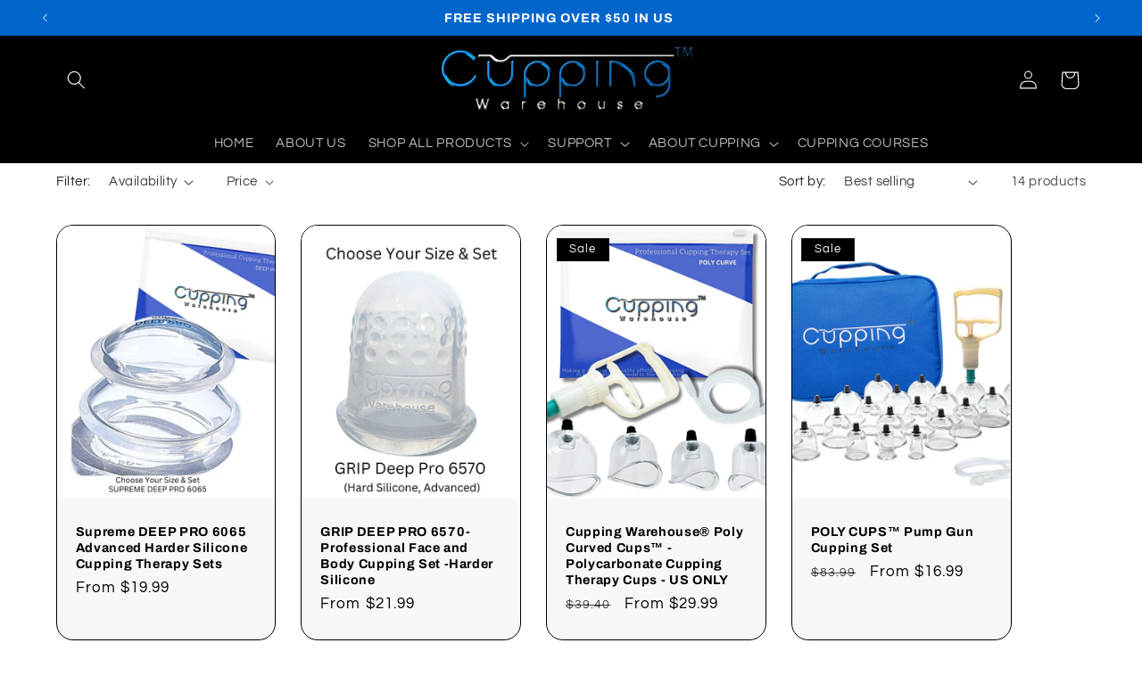

--- FILE ---
content_type: text/html; charset=utf-8
request_url: https://cuppingwarehouse.com/collections/professional-best-sellers
body_size: 42504
content:
<!doctype html>
<html class="no-js" lang="en">
  <head>


    <meta charset="utf-8">
    <meta http-equiv="X-UA-Compatible" content="IE=edge">
    <meta name="viewport" content="width=device-width,initial-scale=1">
    <meta name="theme-color" content="">
    <link rel="canonical" href="https://cuppingwarehouse.com/collections/professional-best-sellers"><link rel="icon" type="image/png" href="//cuppingwarehouse.com/cdn/shop/files/Copy_of_CW_96x96_1.png?crop=center&height=32&v=1662862049&width=32"><link rel="preconnect" href="https://fonts.shopifycdn.com" crossorigin><title>
      Professional Best Sellers
 &ndash; Cupping Warehouse®</title>

    

    

<meta property="og:site_name" content="Cupping Warehouse®">
<meta property="og:url" content="https://cuppingwarehouse.com/collections/professional-best-sellers">
<meta property="og:title" content="Professional Best Sellers">
<meta property="og:type" content="website">
<meta property="og:description" content="Cupping Therapy for Health, Pain, Beauty and More!  Professionals and DIY Self Care Home Users. Cupping Warehouse is a leading supplier of suction cup therapy products. We offer a wide range of cupping therapy products to suit your needs. Hospitals,Clinics, Schools, Sports Organizations &amp; Home Use"><meta property="og:image" content="http://cuppingwarehouse.com/cdn/shop/files/cuppingmetal_540x_73217569-5986-4e56-9c0b-15f0535a894d.webp?height=628&pad_color=fff&v=1698622747&width=1200">
  <meta property="og:image:secure_url" content="https://cuppingwarehouse.com/cdn/shop/files/cuppingmetal_540x_73217569-5986-4e56-9c0b-15f0535a894d.webp?height=628&pad_color=fff&v=1698622747&width=1200">
  <meta property="og:image:width" content="1200">
  <meta property="og:image:height" content="628"><meta name="twitter:card" content="summary_large_image">
<meta name="twitter:title" content="Professional Best Sellers">
<meta name="twitter:description" content="Cupping Therapy for Health, Pain, Beauty and More!  Professionals and DIY Self Care Home Users. Cupping Warehouse is a leading supplier of suction cup therapy products. We offer a wide range of cupping therapy products to suit your needs. Hospitals,Clinics, Schools, Sports Organizations &amp; Home Use">


    <script src="//cuppingwarehouse.com/cdn/shop/t/7/assets/constants.js?v=58251544750838685771698621731" defer="defer"></script>
    <script src="//cuppingwarehouse.com/cdn/shop/t/7/assets/pubsub.js?v=158357773527763999511698621732" defer="defer"></script>
    <script src="//cuppingwarehouse.com/cdn/shop/t/7/assets/global.js?v=54939145903281508041698621731" defer="defer"></script><script>window.performance && window.performance.mark && window.performance.mark('shopify.content_for_header.start');</script><meta name="google-site-verification" content="LqnmTaHyaZByWqxzgABD6V_n0V6rYQtnd1chpB2nmqU">
<meta name="facebook-domain-verification" content="zwmmrqzgdjs0oatb6y7o6inpoa9gmj">
<meta name="google-site-verification" content="EgngrWg4tm86r7cGEN7TrSLF_d9OMa3W6bH92Exydtw">
<meta id="shopify-digital-wallet" name="shopify-digital-wallet" content="/26591199281/digital_wallets/dialog">
<meta name="shopify-checkout-api-token" content="fb62d62629bf5e20c3f2a47cd832c4f4">
<meta id="in-context-paypal-metadata" data-shop-id="26591199281" data-venmo-supported="false" data-environment="production" data-locale="en_US" data-paypal-v4="true" data-currency="USD">
<link rel="alternate" type="application/atom+xml" title="Feed" href="/collections/professional-best-sellers.atom" />
<link rel="alternate" type="application/json+oembed" href="https://cuppingwarehouse.com/collections/professional-best-sellers.oembed">
<script async="async" src="/checkouts/internal/preloads.js?locale=en-US"></script>
<link rel="preconnect" href="https://shop.app" crossorigin="anonymous">
<script async="async" src="https://shop.app/checkouts/internal/preloads.js?locale=en-US&shop_id=26591199281" crossorigin="anonymous"></script>
<script id="apple-pay-shop-capabilities" type="application/json">{"shopId":26591199281,"countryCode":"US","currencyCode":"USD","merchantCapabilities":["supports3DS"],"merchantId":"gid:\/\/shopify\/Shop\/26591199281","merchantName":"Cupping Warehouse®","requiredBillingContactFields":["postalAddress","email","phone"],"requiredShippingContactFields":["postalAddress","email","phone"],"shippingType":"shipping","supportedNetworks":["visa","masterCard","amex","discover","elo","jcb"],"total":{"type":"pending","label":"Cupping Warehouse®","amount":"1.00"},"shopifyPaymentsEnabled":true,"supportsSubscriptions":true}</script>
<script id="shopify-features" type="application/json">{"accessToken":"fb62d62629bf5e20c3f2a47cd832c4f4","betas":["rich-media-storefront-analytics"],"domain":"cuppingwarehouse.com","predictiveSearch":true,"shopId":26591199281,"locale":"en"}</script>
<script>var Shopify = Shopify || {};
Shopify.shop = "cupping-warehouse.myshopify.com";
Shopify.locale = "en";
Shopify.currency = {"active":"USD","rate":"1.0"};
Shopify.country = "US";
Shopify.theme = {"name":"Refresh","id":137542664437,"schema_name":"Refresh","schema_version":"11.0.0","theme_store_id":1567,"role":"main"};
Shopify.theme.handle = "null";
Shopify.theme.style = {"id":null,"handle":null};
Shopify.cdnHost = "cuppingwarehouse.com/cdn";
Shopify.routes = Shopify.routes || {};
Shopify.routes.root = "/";</script>
<script type="module">!function(o){(o.Shopify=o.Shopify||{}).modules=!0}(window);</script>
<script>!function(o){function n(){var o=[];function n(){o.push(Array.prototype.slice.apply(arguments))}return n.q=o,n}var t=o.Shopify=o.Shopify||{};t.loadFeatures=n(),t.autoloadFeatures=n()}(window);</script>
<script>
  window.ShopifyPay = window.ShopifyPay || {};
  window.ShopifyPay.apiHost = "shop.app\/pay";
  window.ShopifyPay.redirectState = null;
</script>
<script id="shop-js-analytics" type="application/json">{"pageType":"collection"}</script>
<script defer="defer" async type="module" src="//cuppingwarehouse.com/cdn/shopifycloud/shop-js/modules/v2/client.init-shop-cart-sync_BT-GjEfc.en.esm.js"></script>
<script defer="defer" async type="module" src="//cuppingwarehouse.com/cdn/shopifycloud/shop-js/modules/v2/chunk.common_D58fp_Oc.esm.js"></script>
<script defer="defer" async type="module" src="//cuppingwarehouse.com/cdn/shopifycloud/shop-js/modules/v2/chunk.modal_xMitdFEc.esm.js"></script>
<script type="module">
  await import("//cuppingwarehouse.com/cdn/shopifycloud/shop-js/modules/v2/client.init-shop-cart-sync_BT-GjEfc.en.esm.js");
await import("//cuppingwarehouse.com/cdn/shopifycloud/shop-js/modules/v2/chunk.common_D58fp_Oc.esm.js");
await import("//cuppingwarehouse.com/cdn/shopifycloud/shop-js/modules/v2/chunk.modal_xMitdFEc.esm.js");

  window.Shopify.SignInWithShop?.initShopCartSync?.({"fedCMEnabled":true,"windoidEnabled":true});

</script>
<script>
  window.Shopify = window.Shopify || {};
  if (!window.Shopify.featureAssets) window.Shopify.featureAssets = {};
  window.Shopify.featureAssets['shop-js'] = {"shop-cart-sync":["modules/v2/client.shop-cart-sync_DZOKe7Ll.en.esm.js","modules/v2/chunk.common_D58fp_Oc.esm.js","modules/v2/chunk.modal_xMitdFEc.esm.js"],"init-fed-cm":["modules/v2/client.init-fed-cm_B6oLuCjv.en.esm.js","modules/v2/chunk.common_D58fp_Oc.esm.js","modules/v2/chunk.modal_xMitdFEc.esm.js"],"shop-cash-offers":["modules/v2/client.shop-cash-offers_D2sdYoxE.en.esm.js","modules/v2/chunk.common_D58fp_Oc.esm.js","modules/v2/chunk.modal_xMitdFEc.esm.js"],"shop-login-button":["modules/v2/client.shop-login-button_QeVjl5Y3.en.esm.js","modules/v2/chunk.common_D58fp_Oc.esm.js","modules/v2/chunk.modal_xMitdFEc.esm.js"],"pay-button":["modules/v2/client.pay-button_DXTOsIq6.en.esm.js","modules/v2/chunk.common_D58fp_Oc.esm.js","modules/v2/chunk.modal_xMitdFEc.esm.js"],"shop-button":["modules/v2/client.shop-button_DQZHx9pm.en.esm.js","modules/v2/chunk.common_D58fp_Oc.esm.js","modules/v2/chunk.modal_xMitdFEc.esm.js"],"avatar":["modules/v2/client.avatar_BTnouDA3.en.esm.js"],"init-windoid":["modules/v2/client.init-windoid_CR1B-cfM.en.esm.js","modules/v2/chunk.common_D58fp_Oc.esm.js","modules/v2/chunk.modal_xMitdFEc.esm.js"],"init-shop-for-new-customer-accounts":["modules/v2/client.init-shop-for-new-customer-accounts_C_vY_xzh.en.esm.js","modules/v2/client.shop-login-button_QeVjl5Y3.en.esm.js","modules/v2/chunk.common_D58fp_Oc.esm.js","modules/v2/chunk.modal_xMitdFEc.esm.js"],"init-shop-email-lookup-coordinator":["modules/v2/client.init-shop-email-lookup-coordinator_BI7n9ZSv.en.esm.js","modules/v2/chunk.common_D58fp_Oc.esm.js","modules/v2/chunk.modal_xMitdFEc.esm.js"],"init-shop-cart-sync":["modules/v2/client.init-shop-cart-sync_BT-GjEfc.en.esm.js","modules/v2/chunk.common_D58fp_Oc.esm.js","modules/v2/chunk.modal_xMitdFEc.esm.js"],"shop-toast-manager":["modules/v2/client.shop-toast-manager_DiYdP3xc.en.esm.js","modules/v2/chunk.common_D58fp_Oc.esm.js","modules/v2/chunk.modal_xMitdFEc.esm.js"],"init-customer-accounts":["modules/v2/client.init-customer-accounts_D9ZNqS-Q.en.esm.js","modules/v2/client.shop-login-button_QeVjl5Y3.en.esm.js","modules/v2/chunk.common_D58fp_Oc.esm.js","modules/v2/chunk.modal_xMitdFEc.esm.js"],"init-customer-accounts-sign-up":["modules/v2/client.init-customer-accounts-sign-up_iGw4briv.en.esm.js","modules/v2/client.shop-login-button_QeVjl5Y3.en.esm.js","modules/v2/chunk.common_D58fp_Oc.esm.js","modules/v2/chunk.modal_xMitdFEc.esm.js"],"shop-follow-button":["modules/v2/client.shop-follow-button_CqMgW2wH.en.esm.js","modules/v2/chunk.common_D58fp_Oc.esm.js","modules/v2/chunk.modal_xMitdFEc.esm.js"],"checkout-modal":["modules/v2/client.checkout-modal_xHeaAweL.en.esm.js","modules/v2/chunk.common_D58fp_Oc.esm.js","modules/v2/chunk.modal_xMitdFEc.esm.js"],"shop-login":["modules/v2/client.shop-login_D91U-Q7h.en.esm.js","modules/v2/chunk.common_D58fp_Oc.esm.js","modules/v2/chunk.modal_xMitdFEc.esm.js"],"lead-capture":["modules/v2/client.lead-capture_BJmE1dJe.en.esm.js","modules/v2/chunk.common_D58fp_Oc.esm.js","modules/v2/chunk.modal_xMitdFEc.esm.js"],"payment-terms":["modules/v2/client.payment-terms_Ci9AEqFq.en.esm.js","modules/v2/chunk.common_D58fp_Oc.esm.js","modules/v2/chunk.modal_xMitdFEc.esm.js"]};
</script>
<script>(function() {
  var isLoaded = false;
  function asyncLoad() {
    if (isLoaded) return;
    isLoaded = true;
    var urls = ["\/\/cdn.shopify.com\/proxy\/39b9408619ddd0591521a349cf7afdf791184e79a963663afec8242c26af937e\/api.goaffpro.com\/loader.js?shop=cupping-warehouse.myshopify.com\u0026sp-cache-control=cHVibGljLCBtYXgtYWdlPTkwMA","https:\/\/cdn.shopify.com\/s\/files\/1\/0265\/9119\/9281\/t\/1\/assets\/dEjjsmOxm9BZS6rt.js?v=1628289428\u0026shopId=28248\u0026shop=cupping-warehouse.myshopify.com","https:\/\/seo.apps.avada.io\/avada-seo-installed.js?shop=cupping-warehouse.myshopify.com","https:\/\/sdks.automizely.com\/conversions\/v1\/conversions.js?app_connection_id=8681318f605944c784323988a55a17b9\u0026mapped_org_id=2fb7e020ef4af0451459e1bfd26721e8_v1\u0026shop=cupping-warehouse.myshopify.com"];
    for (var i = 0; i < urls.length; i++) {
      var s = document.createElement('script');
      s.type = 'text/javascript';
      s.async = true;
      s.src = urls[i];
      var x = document.getElementsByTagName('script')[0];
      x.parentNode.insertBefore(s, x);
    }
  };
  if(window.attachEvent) {
    window.attachEvent('onload', asyncLoad);
  } else {
    window.addEventListener('load', asyncLoad, false);
  }
})();</script>
<script id="__st">var __st={"a":26591199281,"offset":-18000,"reqid":"e8aec6de-fda1-41e7-b0f9-db2e5ccd8e23-1769104484","pageurl":"cuppingwarehouse.com\/collections\/professional-best-sellers","u":"de59deb985a3","p":"collection","rtyp":"collection","rid":388770365685};</script>
<script>window.ShopifyPaypalV4VisibilityTracking = true;</script>
<script id="captcha-bootstrap">!function(){'use strict';const t='contact',e='account',n='new_comment',o=[[t,t],['blogs',n],['comments',n],[t,'customer']],c=[[e,'customer_login'],[e,'guest_login'],[e,'recover_customer_password'],[e,'create_customer']],r=t=>t.map((([t,e])=>`form[action*='/${t}']:not([data-nocaptcha='true']) input[name='form_type'][value='${e}']`)).join(','),a=t=>()=>t?[...document.querySelectorAll(t)].map((t=>t.form)):[];function s(){const t=[...o],e=r(t);return a(e)}const i='password',u='form_key',d=['recaptcha-v3-token','g-recaptcha-response','h-captcha-response',i],f=()=>{try{return window.sessionStorage}catch{return}},m='__shopify_v',_=t=>t.elements[u];function p(t,e,n=!1){try{const o=window.sessionStorage,c=JSON.parse(o.getItem(e)),{data:r}=function(t){const{data:e,action:n}=t;return t[m]||n?{data:e,action:n}:{data:t,action:n}}(c);for(const[e,n]of Object.entries(r))t.elements[e]&&(t.elements[e].value=n);n&&o.removeItem(e)}catch(o){console.error('form repopulation failed',{error:o})}}const l='form_type',E='cptcha';function T(t){t.dataset[E]=!0}const w=window,h=w.document,L='Shopify',v='ce_forms',y='captcha';let A=!1;((t,e)=>{const n=(g='f06e6c50-85a8-45c8-87d0-21a2b65856fe',I='https://cdn.shopify.com/shopifycloud/storefront-forms-hcaptcha/ce_storefront_forms_captcha_hcaptcha.v1.5.2.iife.js',D={infoText:'Protected by hCaptcha',privacyText:'Privacy',termsText:'Terms'},(t,e,n)=>{const o=w[L][v],c=o.bindForm;if(c)return c(t,g,e,D).then(n);var r;o.q.push([[t,g,e,D],n]),r=I,A||(h.body.append(Object.assign(h.createElement('script'),{id:'captcha-provider',async:!0,src:r})),A=!0)});var g,I,D;w[L]=w[L]||{},w[L][v]=w[L][v]||{},w[L][v].q=[],w[L][y]=w[L][y]||{},w[L][y].protect=function(t,e){n(t,void 0,e),T(t)},Object.freeze(w[L][y]),function(t,e,n,w,h,L){const[v,y,A,g]=function(t,e,n){const i=e?o:[],u=t?c:[],d=[...i,...u],f=r(d),m=r(i),_=r(d.filter((([t,e])=>n.includes(e))));return[a(f),a(m),a(_),s()]}(w,h,L),I=t=>{const e=t.target;return e instanceof HTMLFormElement?e:e&&e.form},D=t=>v().includes(t);t.addEventListener('submit',(t=>{const e=I(t);if(!e)return;const n=D(e)&&!e.dataset.hcaptchaBound&&!e.dataset.recaptchaBound,o=_(e),c=g().includes(e)&&(!o||!o.value);(n||c)&&t.preventDefault(),c&&!n&&(function(t){try{if(!f())return;!function(t){const e=f();if(!e)return;const n=_(t);if(!n)return;const o=n.value;o&&e.removeItem(o)}(t);const e=Array.from(Array(32),(()=>Math.random().toString(36)[2])).join('');!function(t,e){_(t)||t.append(Object.assign(document.createElement('input'),{type:'hidden',name:u})),t.elements[u].value=e}(t,e),function(t,e){const n=f();if(!n)return;const o=[...t.querySelectorAll(`input[type='${i}']`)].map((({name:t})=>t)),c=[...d,...o],r={};for(const[a,s]of new FormData(t).entries())c.includes(a)||(r[a]=s);n.setItem(e,JSON.stringify({[m]:1,action:t.action,data:r}))}(t,e)}catch(e){console.error('failed to persist form',e)}}(e),e.submit())}));const S=(t,e)=>{t&&!t.dataset[E]&&(n(t,e.some((e=>e===t))),T(t))};for(const o of['focusin','change'])t.addEventListener(o,(t=>{const e=I(t);D(e)&&S(e,y())}));const B=e.get('form_key'),M=e.get(l),P=B&&M;t.addEventListener('DOMContentLoaded',(()=>{const t=y();if(P)for(const e of t)e.elements[l].value===M&&p(e,B);[...new Set([...A(),...v().filter((t=>'true'===t.dataset.shopifyCaptcha))])].forEach((e=>S(e,t)))}))}(h,new URLSearchParams(w.location.search),n,t,e,['guest_login'])})(!0,!0)}();</script>
<script integrity="sha256-4kQ18oKyAcykRKYeNunJcIwy7WH5gtpwJnB7kiuLZ1E=" data-source-attribution="shopify.loadfeatures" defer="defer" src="//cuppingwarehouse.com/cdn/shopifycloud/storefront/assets/storefront/load_feature-a0a9edcb.js" crossorigin="anonymous"></script>
<script crossorigin="anonymous" defer="defer" src="//cuppingwarehouse.com/cdn/shopifycloud/storefront/assets/shopify_pay/storefront-65b4c6d7.js?v=20250812"></script>
<script data-source-attribution="shopify.dynamic_checkout.dynamic.init">var Shopify=Shopify||{};Shopify.PaymentButton=Shopify.PaymentButton||{isStorefrontPortableWallets:!0,init:function(){window.Shopify.PaymentButton.init=function(){};var t=document.createElement("script");t.src="https://cuppingwarehouse.com/cdn/shopifycloud/portable-wallets/latest/portable-wallets.en.js",t.type="module",document.head.appendChild(t)}};
</script>
<script data-source-attribution="shopify.dynamic_checkout.buyer_consent">
  function portableWalletsHideBuyerConsent(e){var t=document.getElementById("shopify-buyer-consent"),n=document.getElementById("shopify-subscription-policy-button");t&&n&&(t.classList.add("hidden"),t.setAttribute("aria-hidden","true"),n.removeEventListener("click",e))}function portableWalletsShowBuyerConsent(e){var t=document.getElementById("shopify-buyer-consent"),n=document.getElementById("shopify-subscription-policy-button");t&&n&&(t.classList.remove("hidden"),t.removeAttribute("aria-hidden"),n.addEventListener("click",e))}window.Shopify?.PaymentButton&&(window.Shopify.PaymentButton.hideBuyerConsent=portableWalletsHideBuyerConsent,window.Shopify.PaymentButton.showBuyerConsent=portableWalletsShowBuyerConsent);
</script>
<script data-source-attribution="shopify.dynamic_checkout.cart.bootstrap">document.addEventListener("DOMContentLoaded",(function(){function t(){return document.querySelector("shopify-accelerated-checkout-cart, shopify-accelerated-checkout")}if(t())Shopify.PaymentButton.init();else{new MutationObserver((function(e,n){t()&&(Shopify.PaymentButton.init(),n.disconnect())})).observe(document.body,{childList:!0,subtree:!0})}}));
</script>
<link id="shopify-accelerated-checkout-styles" rel="stylesheet" media="screen" href="https://cuppingwarehouse.com/cdn/shopifycloud/portable-wallets/latest/accelerated-checkout-backwards-compat.css" crossorigin="anonymous">
<style id="shopify-accelerated-checkout-cart">
        #shopify-buyer-consent {
  margin-top: 1em;
  display: inline-block;
  width: 100%;
}

#shopify-buyer-consent.hidden {
  display: none;
}

#shopify-subscription-policy-button {
  background: none;
  border: none;
  padding: 0;
  text-decoration: underline;
  font-size: inherit;
  cursor: pointer;
}

#shopify-subscription-policy-button::before {
  box-shadow: none;
}

      </style>
<script id="sections-script" data-sections="header" defer="defer" src="//cuppingwarehouse.com/cdn/shop/t/7/compiled_assets/scripts.js?v=2066"></script>
<script>window.performance && window.performance.mark && window.performance.mark('shopify.content_for_header.end');</script>


    <style data-shopify>
      @font-face {
  font-family: Questrial;
  font-weight: 400;
  font-style: normal;
  font-display: swap;
  src: url("//cuppingwarehouse.com/cdn/fonts/questrial/questrial_n4.66abac5d8209a647b4bf8089b0451928ef144c07.woff2") format("woff2"),
       url("//cuppingwarehouse.com/cdn/fonts/questrial/questrial_n4.e86c53e77682db9bf4b0ee2dd71f214dc16adda4.woff") format("woff");
}

      
      
      
      @font-face {
  font-family: Archivo;
  font-weight: 700;
  font-style: normal;
  font-display: swap;
  src: url("//cuppingwarehouse.com/cdn/fonts/archivo/archivo_n7.651b020b3543640c100112be6f1c1b8e816c7f13.woff2") format("woff2"),
       url("//cuppingwarehouse.com/cdn/fonts/archivo/archivo_n7.7e9106d320e6594976a7dcb57957f3e712e83c96.woff") format("woff");
}


      
        :root,
        .color-background-1 {
          --color-background: 255,255,255;
        
          --gradient-background: #ffffff;
        
        --color-foreground: 0,0,0;
        --color-shadow: 0,0,0;
        --color-button: 0,0,0;
        --color-button-text: 255,255,255;
        --color-secondary-button: 255,255,255;
        --color-secondary-button-text: 0,0,0;
        --color-link: 0,0,0;
        --color-badge-foreground: 0,0,0;
        --color-badge-background: 255,255,255;
        --color-badge-border: 0,0,0;
        --payment-terms-background-color: rgb(255 255 255);
      }
      
        
        .color-background-2 {
          --color-background: 255,255,255;
        
          --gradient-background: #ffffff;
        
        --color-foreground: 14,27,77;
        --color-shadow: 14,27,77;
        --color-button: 14,27,77;
        --color-button-text: 255,255,255;
        --color-secondary-button: 255,255,255;
        --color-secondary-button-text: 14,27,77;
        --color-link: 14,27,77;
        --color-badge-foreground: 14,27,77;
        --color-badge-background: 255,255,255;
        --color-badge-border: 14,27,77;
        --payment-terms-background-color: rgb(255 255 255);
      }
      
        
        .color-inverse {
          --color-background: 247,247,247;
        
          --gradient-background: #f7f7f7;
        
        --color-foreground: 0,0,0;
        --color-shadow: 247,247,247;
        --color-button: 0,102,204;
        --color-button-text: 255,255,255;
        --color-secondary-button: 247,247,247;
        --color-secondary-button-text: 128,128,128;
        --color-link: 128,128,128;
        --color-badge-foreground: 0,0,0;
        --color-badge-background: 247,247,247;
        --color-badge-border: 0,0,0;
        --payment-terms-background-color: rgb(247 247 247);
      }
      
        
        .color-accent-1 {
          --color-background: 0,102,204;
        
          --gradient-background: #0066cc;
        
        --color-foreground: 255,255,255;
        --color-shadow: 255,255,255;
        --color-button: 0,102,204;
        --color-button-text: 255,255,255;
        --color-secondary-button: 0,102,204;
        --color-secondary-button-text: 0,102,204;
        --color-link: 0,102,204;
        --color-badge-foreground: 255,255,255;
        --color-badge-background: 0,102,204;
        --color-badge-border: 255,255,255;
        --payment-terms-background-color: rgb(0 102 204);
      }
      
        
        .color-accent-2 {
          --color-background: 0,0,0;
        
          --gradient-background: #000000;
        
        --color-foreground: 255,255,255;
        --color-shadow: 14,27,77;
        --color-button: 255,255,255;
        --color-button-text: 227,36,2;
        --color-secondary-button: 0,0,0;
        --color-secondary-button-text: 255,255,255;
        --color-link: 255,255,255;
        --color-badge-foreground: 255,255,255;
        --color-badge-background: 0,0,0;
        --color-badge-border: 255,255,255;
        --payment-terms-background-color: rgb(0 0 0);
      }
      

      body, .color-background-1, .color-background-2, .color-inverse, .color-accent-1, .color-accent-2 {
        color: rgba(var(--color-foreground), 0.75);
        background-color: rgb(var(--color-background));
      }

      :root {
        --font-body-family: Questrial, sans-serif;
        --font-body-style: normal;
        --font-body-weight: 400;
        --font-body-weight-bold: 700;

        --font-heading-family: Archivo, sans-serif;
        --font-heading-style: normal;
        --font-heading-weight: 700;

        --font-body-scale: 1.05;
        --font-heading-scale: 1.0476190476190477;

        --media-padding: px;
        --media-border-opacity: 0.1;
        --media-border-width: 0px;
        --media-radius: 20px;
        --media-shadow-opacity: 0.0;
        --media-shadow-horizontal-offset: 0px;
        --media-shadow-vertical-offset: 4px;
        --media-shadow-blur-radius: 5px;
        --media-shadow-visible: 0;

        --page-width: 120rem;
        --page-width-margin: 0rem;

        --product-card-image-padding: 0.0rem;
        --product-card-corner-radius: 1.8rem;
        --product-card-text-alignment: left;
        --product-card-border-width: 0.1rem;
        --product-card-border-opacity: 1.0;
        --product-card-shadow-opacity: 0.0;
        --product-card-shadow-visible: 0;
        --product-card-shadow-horizontal-offset: 0.0rem;
        --product-card-shadow-vertical-offset: 0.4rem;
        --product-card-shadow-blur-radius: 0.5rem;

        --collection-card-image-padding: 1.6rem;
        --collection-card-corner-radius: 1.8rem;
        --collection-card-text-alignment: left;
        --collection-card-border-width: 0.1rem;
        --collection-card-border-opacity: 1.0;
        --collection-card-shadow-opacity: 0.0;
        --collection-card-shadow-visible: 0;
        --collection-card-shadow-horizontal-offset: 0.0rem;
        --collection-card-shadow-vertical-offset: 0.4rem;
        --collection-card-shadow-blur-radius: 0.5rem;

        --blog-card-image-padding: 1.6rem;
        --blog-card-corner-radius: 1.8rem;
        --blog-card-text-alignment: left;
        --blog-card-border-width: 0.1rem;
        --blog-card-border-opacity: 1.0;
        --blog-card-shadow-opacity: 0.0;
        --blog-card-shadow-visible: 0;
        --blog-card-shadow-horizontal-offset: 0.0rem;
        --blog-card-shadow-vertical-offset: 0.4rem;
        --blog-card-shadow-blur-radius: 0.5rem;

        --badge-corner-radius: 0.0rem;

        --popup-border-width: 1px;
        --popup-border-opacity: 0.1;
        --popup-corner-radius: 18px;
        --popup-shadow-opacity: 0.0;
        --popup-shadow-horizontal-offset: 0px;
        --popup-shadow-vertical-offset: 4px;
        --popup-shadow-blur-radius: 5px;

        --drawer-border-width: 0px;
        --drawer-border-opacity: 0.1;
        --drawer-shadow-opacity: 0.0;
        --drawer-shadow-horizontal-offset: 0px;
        --drawer-shadow-vertical-offset: 4px;
        --drawer-shadow-blur-radius: 5px;

        --spacing-sections-desktop: 0px;
        --spacing-sections-mobile: 0px;

        --grid-desktop-vertical-spacing: 28px;
        --grid-desktop-horizontal-spacing: 28px;
        --grid-mobile-vertical-spacing: 14px;
        --grid-mobile-horizontal-spacing: 14px;

        --text-boxes-border-opacity: 0.1;
        --text-boxes-border-width: 0px;
        --text-boxes-radius: 20px;
        --text-boxes-shadow-opacity: 0.0;
        --text-boxes-shadow-visible: 0;
        --text-boxes-shadow-horizontal-offset: 0px;
        --text-boxes-shadow-vertical-offset: 4px;
        --text-boxes-shadow-blur-radius: 5px;

        --buttons-radius: 40px;
        --buttons-radius-outset: 41px;
        --buttons-border-width: 1px;
        --buttons-border-opacity: 1.0;
        --buttons-shadow-opacity: 0.0;
        --buttons-shadow-visible: 0;
        --buttons-shadow-horizontal-offset: 0px;
        --buttons-shadow-vertical-offset: 4px;
        --buttons-shadow-blur-radius: 5px;
        --buttons-border-offset: 0.3px;

        --inputs-radius: 26px;
        --inputs-border-width: 1px;
        --inputs-border-opacity: 0.55;
        --inputs-shadow-opacity: 0.0;
        --inputs-shadow-horizontal-offset: 0px;
        --inputs-margin-offset: 0px;
        --inputs-shadow-vertical-offset: 4px;
        --inputs-shadow-blur-radius: 5px;
        --inputs-radius-outset: 27px;

        --variant-pills-radius: 40px;
        --variant-pills-border-width: 1px;
        --variant-pills-border-opacity: 0.55;
        --variant-pills-shadow-opacity: 0.0;
        --variant-pills-shadow-horizontal-offset: 0px;
        --variant-pills-shadow-vertical-offset: 4px;
        --variant-pills-shadow-blur-radius: 5px;
      }

      *,
      *::before,
      *::after {
        box-sizing: inherit;
      }

      html {
        box-sizing: border-box;
        font-size: calc(var(--font-body-scale) * 62.5%);
        height: 100%;
      }

      body {
        display: grid;
        grid-template-rows: auto auto 1fr auto;
        grid-template-columns: 100%;
        min-height: 100%;
        margin: 0;
        font-size: 1.5rem;
        letter-spacing: 0.06rem;
        line-height: calc(1 + 0.8 / var(--font-body-scale));
        font-family: var(--font-body-family);
        font-style: var(--font-body-style);
        font-weight: var(--font-body-weight);
      }

      @media screen and (min-width: 750px) {
        body {
          font-size: 1.6rem;
        }
      }
    </style>

    <link href="//cuppingwarehouse.com/cdn/shop/t/7/assets/base.css?v=857188114327262331698621730" rel="stylesheet" type="text/css" media="all" />
<link rel="preload" as="font" href="//cuppingwarehouse.com/cdn/fonts/questrial/questrial_n4.66abac5d8209a647b4bf8089b0451928ef144c07.woff2" type="font/woff2" crossorigin><link rel="preload" as="font" href="//cuppingwarehouse.com/cdn/fonts/archivo/archivo_n7.651b020b3543640c100112be6f1c1b8e816c7f13.woff2" type="font/woff2" crossorigin><script>
      document.documentElement.className = document.documentElement.className.replace('no-js', 'js');
      if (Shopify.designMode) {
        document.documentElement.classList.add('shopify-design-mode');
      }
    </script>
  <!-- BEGIN app block: shopify://apps/pagefly-page-builder/blocks/app-embed/83e179f7-59a0-4589-8c66-c0dddf959200 -->

<!-- BEGIN app snippet: pagefly-cro-ab-testing-main -->







<script>
  ;(function () {
    const url = new URL(window.location)
    const viewParam = url.searchParams.get('view')
    if (viewParam && viewParam.includes('variant-pf-')) {
      url.searchParams.set('pf_v', viewParam)
      url.searchParams.delete('view')
      window.history.replaceState({}, '', url)
    }
  })()
</script>



<script type='module'>
  
  window.PAGEFLY_CRO = window.PAGEFLY_CRO || {}

  window.PAGEFLY_CRO['data_debug'] = {
    original_template_suffix: "all_collections",
    allow_ab_test: false,
    ab_test_start_time: 0,
    ab_test_end_time: 0,
    today_date_time: 1769104485000,
  }
  window.PAGEFLY_CRO['GA4'] = { enabled: false}
</script>

<!-- END app snippet -->








  <script src='https://cdn.shopify.com/extensions/019bb4f9-aed6-78a3-be91-e9d44663e6bf/pagefly-page-builder-215/assets/pagefly-helper.js' defer='defer'></script>

  <script src='https://cdn.shopify.com/extensions/019bb4f9-aed6-78a3-be91-e9d44663e6bf/pagefly-page-builder-215/assets/pagefly-general-helper.js' defer='defer'></script>

  <script src='https://cdn.shopify.com/extensions/019bb4f9-aed6-78a3-be91-e9d44663e6bf/pagefly-page-builder-215/assets/pagefly-snap-slider.js' defer='defer'></script>

  <script src='https://cdn.shopify.com/extensions/019bb4f9-aed6-78a3-be91-e9d44663e6bf/pagefly-page-builder-215/assets/pagefly-slideshow-v3.js' defer='defer'></script>

  <script src='https://cdn.shopify.com/extensions/019bb4f9-aed6-78a3-be91-e9d44663e6bf/pagefly-page-builder-215/assets/pagefly-slideshow-v4.js' defer='defer'></script>

  <script src='https://cdn.shopify.com/extensions/019bb4f9-aed6-78a3-be91-e9d44663e6bf/pagefly-page-builder-215/assets/pagefly-glider.js' defer='defer'></script>

  <script src='https://cdn.shopify.com/extensions/019bb4f9-aed6-78a3-be91-e9d44663e6bf/pagefly-page-builder-215/assets/pagefly-slideshow-v1-v2.js' defer='defer'></script>

  <script src='https://cdn.shopify.com/extensions/019bb4f9-aed6-78a3-be91-e9d44663e6bf/pagefly-page-builder-215/assets/pagefly-product-media.js' defer='defer'></script>

  <script src='https://cdn.shopify.com/extensions/019bb4f9-aed6-78a3-be91-e9d44663e6bf/pagefly-page-builder-215/assets/pagefly-product.js' defer='defer'></script>


<script id='pagefly-helper-data' type='application/json'>
  {
    "page_optimization": {
      "assets_prefetching": false
    },
    "elements_asset_mapper": {
      "Accordion": "https://cdn.shopify.com/extensions/019bb4f9-aed6-78a3-be91-e9d44663e6bf/pagefly-page-builder-215/assets/pagefly-accordion.js",
      "Accordion3": "https://cdn.shopify.com/extensions/019bb4f9-aed6-78a3-be91-e9d44663e6bf/pagefly-page-builder-215/assets/pagefly-accordion3.js",
      "CountDown": "https://cdn.shopify.com/extensions/019bb4f9-aed6-78a3-be91-e9d44663e6bf/pagefly-page-builder-215/assets/pagefly-countdown.js",
      "GMap1": "https://cdn.shopify.com/extensions/019bb4f9-aed6-78a3-be91-e9d44663e6bf/pagefly-page-builder-215/assets/pagefly-gmap.js",
      "GMap2": "https://cdn.shopify.com/extensions/019bb4f9-aed6-78a3-be91-e9d44663e6bf/pagefly-page-builder-215/assets/pagefly-gmap.js",
      "GMapBasicV2": "https://cdn.shopify.com/extensions/019bb4f9-aed6-78a3-be91-e9d44663e6bf/pagefly-page-builder-215/assets/pagefly-gmap.js",
      "GMapAdvancedV2": "https://cdn.shopify.com/extensions/019bb4f9-aed6-78a3-be91-e9d44663e6bf/pagefly-page-builder-215/assets/pagefly-gmap.js",
      "HTML.Video": "https://cdn.shopify.com/extensions/019bb4f9-aed6-78a3-be91-e9d44663e6bf/pagefly-page-builder-215/assets/pagefly-htmlvideo.js",
      "HTML.Video2": "https://cdn.shopify.com/extensions/019bb4f9-aed6-78a3-be91-e9d44663e6bf/pagefly-page-builder-215/assets/pagefly-htmlvideo2.js",
      "HTML.Video3": "https://cdn.shopify.com/extensions/019bb4f9-aed6-78a3-be91-e9d44663e6bf/pagefly-page-builder-215/assets/pagefly-htmlvideo2.js",
      "BackgroundVideo": "https://cdn.shopify.com/extensions/019bb4f9-aed6-78a3-be91-e9d44663e6bf/pagefly-page-builder-215/assets/pagefly-htmlvideo2.js",
      "Instagram": "https://cdn.shopify.com/extensions/019bb4f9-aed6-78a3-be91-e9d44663e6bf/pagefly-page-builder-215/assets/pagefly-instagram.js",
      "Instagram2": "https://cdn.shopify.com/extensions/019bb4f9-aed6-78a3-be91-e9d44663e6bf/pagefly-page-builder-215/assets/pagefly-instagram.js",
      "Insta3": "https://cdn.shopify.com/extensions/019bb4f9-aed6-78a3-be91-e9d44663e6bf/pagefly-page-builder-215/assets/pagefly-instagram3.js",
      "Tabs": "https://cdn.shopify.com/extensions/019bb4f9-aed6-78a3-be91-e9d44663e6bf/pagefly-page-builder-215/assets/pagefly-tab.js",
      "Tabs3": "https://cdn.shopify.com/extensions/019bb4f9-aed6-78a3-be91-e9d44663e6bf/pagefly-page-builder-215/assets/pagefly-tab3.js",
      "ProductBox": "https://cdn.shopify.com/extensions/019bb4f9-aed6-78a3-be91-e9d44663e6bf/pagefly-page-builder-215/assets/pagefly-cart.js",
      "FBPageBox2": "https://cdn.shopify.com/extensions/019bb4f9-aed6-78a3-be91-e9d44663e6bf/pagefly-page-builder-215/assets/pagefly-facebook.js",
      "FBLikeButton2": "https://cdn.shopify.com/extensions/019bb4f9-aed6-78a3-be91-e9d44663e6bf/pagefly-page-builder-215/assets/pagefly-facebook.js",
      "TwitterFeed2": "https://cdn.shopify.com/extensions/019bb4f9-aed6-78a3-be91-e9d44663e6bf/pagefly-page-builder-215/assets/pagefly-twitter.js",
      "Paragraph4": "https://cdn.shopify.com/extensions/019bb4f9-aed6-78a3-be91-e9d44663e6bf/pagefly-page-builder-215/assets/pagefly-paragraph4.js",

      "AliReviews": "https://cdn.shopify.com/extensions/019bb4f9-aed6-78a3-be91-e9d44663e6bf/pagefly-page-builder-215/assets/pagefly-3rd-elements.js",
      "BackInStock": "https://cdn.shopify.com/extensions/019bb4f9-aed6-78a3-be91-e9d44663e6bf/pagefly-page-builder-215/assets/pagefly-3rd-elements.js",
      "GloboBackInStock": "https://cdn.shopify.com/extensions/019bb4f9-aed6-78a3-be91-e9d44663e6bf/pagefly-page-builder-215/assets/pagefly-3rd-elements.js",
      "GrowaveWishlist": "https://cdn.shopify.com/extensions/019bb4f9-aed6-78a3-be91-e9d44663e6bf/pagefly-page-builder-215/assets/pagefly-3rd-elements.js",
      "InfiniteOptionsShopPad": "https://cdn.shopify.com/extensions/019bb4f9-aed6-78a3-be91-e9d44663e6bf/pagefly-page-builder-215/assets/pagefly-3rd-elements.js",
      "InkybayProductPersonalizer": "https://cdn.shopify.com/extensions/019bb4f9-aed6-78a3-be91-e9d44663e6bf/pagefly-page-builder-215/assets/pagefly-3rd-elements.js",
      "LimeSpot": "https://cdn.shopify.com/extensions/019bb4f9-aed6-78a3-be91-e9d44663e6bf/pagefly-page-builder-215/assets/pagefly-3rd-elements.js",
      "Loox": "https://cdn.shopify.com/extensions/019bb4f9-aed6-78a3-be91-e9d44663e6bf/pagefly-page-builder-215/assets/pagefly-3rd-elements.js",
      "Opinew": "https://cdn.shopify.com/extensions/019bb4f9-aed6-78a3-be91-e9d44663e6bf/pagefly-page-builder-215/assets/pagefly-3rd-elements.js",
      "Powr": "https://cdn.shopify.com/extensions/019bb4f9-aed6-78a3-be91-e9d44663e6bf/pagefly-page-builder-215/assets/pagefly-3rd-elements.js",
      "ProductReviews": "https://cdn.shopify.com/extensions/019bb4f9-aed6-78a3-be91-e9d44663e6bf/pagefly-page-builder-215/assets/pagefly-3rd-elements.js",
      "PushOwl": "https://cdn.shopify.com/extensions/019bb4f9-aed6-78a3-be91-e9d44663e6bf/pagefly-page-builder-215/assets/pagefly-3rd-elements.js",
      "ReCharge": "https://cdn.shopify.com/extensions/019bb4f9-aed6-78a3-be91-e9d44663e6bf/pagefly-page-builder-215/assets/pagefly-3rd-elements.js",
      "Rivyo": "https://cdn.shopify.com/extensions/019bb4f9-aed6-78a3-be91-e9d44663e6bf/pagefly-page-builder-215/assets/pagefly-3rd-elements.js",
      "TrackingMore": "https://cdn.shopify.com/extensions/019bb4f9-aed6-78a3-be91-e9d44663e6bf/pagefly-page-builder-215/assets/pagefly-3rd-elements.js",
      "Vitals": "https://cdn.shopify.com/extensions/019bb4f9-aed6-78a3-be91-e9d44663e6bf/pagefly-page-builder-215/assets/pagefly-3rd-elements.js",
      "Wiser": "https://cdn.shopify.com/extensions/019bb4f9-aed6-78a3-be91-e9d44663e6bf/pagefly-page-builder-215/assets/pagefly-3rd-elements.js"
    },
    "custom_elements_mapper": {
      "pf-click-action-element": "https://cdn.shopify.com/extensions/019bb4f9-aed6-78a3-be91-e9d44663e6bf/pagefly-page-builder-215/assets/pagefly-click-action-element.js",
      "pf-dialog-element": "https://cdn.shopify.com/extensions/019bb4f9-aed6-78a3-be91-e9d44663e6bf/pagefly-page-builder-215/assets/pagefly-dialog-element.js"
    }
  }
</script>


<!-- END app block --><script src="https://cdn.shopify.com/extensions/019b8d54-2388-79d8-becc-d32a3afe2c7a/omnisend-50/assets/omnisend-in-shop.js" type="text/javascript" defer="defer"></script>
<script src="https://cdn.shopify.com/extensions/019ac357-9c99-7419-b30b-37f8db9e37f2/etranslate-243/assets/floating-selector.js" type="text/javascript" defer="defer"></script>
<link href="https://monorail-edge.shopifysvc.com" rel="dns-prefetch">
<script>(function(){if ("sendBeacon" in navigator && "performance" in window) {try {var session_token_from_headers = performance.getEntriesByType('navigation')[0].serverTiming.find(x => x.name == '_s').description;} catch {var session_token_from_headers = undefined;}var session_cookie_matches = document.cookie.match(/_shopify_s=([^;]*)/);var session_token_from_cookie = session_cookie_matches && session_cookie_matches.length === 2 ? session_cookie_matches[1] : "";var session_token = session_token_from_headers || session_token_from_cookie || "";function handle_abandonment_event(e) {var entries = performance.getEntries().filter(function(entry) {return /monorail-edge.shopifysvc.com/.test(entry.name);});if (!window.abandonment_tracked && entries.length === 0) {window.abandonment_tracked = true;var currentMs = Date.now();var navigation_start = performance.timing.navigationStart;var payload = {shop_id: 26591199281,url: window.location.href,navigation_start,duration: currentMs - navigation_start,session_token,page_type: "collection"};window.navigator.sendBeacon("https://monorail-edge.shopifysvc.com/v1/produce", JSON.stringify({schema_id: "online_store_buyer_site_abandonment/1.1",payload: payload,metadata: {event_created_at_ms: currentMs,event_sent_at_ms: currentMs}}));}}window.addEventListener('pagehide', handle_abandonment_event);}}());</script>
<script id="web-pixels-manager-setup">(function e(e,d,r,n,o){if(void 0===o&&(o={}),!Boolean(null===(a=null===(i=window.Shopify)||void 0===i?void 0:i.analytics)||void 0===a?void 0:a.replayQueue)){var i,a;window.Shopify=window.Shopify||{};var t=window.Shopify;t.analytics=t.analytics||{};var s=t.analytics;s.replayQueue=[],s.publish=function(e,d,r){return s.replayQueue.push([e,d,r]),!0};try{self.performance.mark("wpm:start")}catch(e){}var l=function(){var e={modern:/Edge?\/(1{2}[4-9]|1[2-9]\d|[2-9]\d{2}|\d{4,})\.\d+(\.\d+|)|Firefox\/(1{2}[4-9]|1[2-9]\d|[2-9]\d{2}|\d{4,})\.\d+(\.\d+|)|Chrom(ium|e)\/(9{2}|\d{3,})\.\d+(\.\d+|)|(Maci|X1{2}).+ Version\/(15\.\d+|(1[6-9]|[2-9]\d|\d{3,})\.\d+)([,.]\d+|)( \(\w+\)|)( Mobile\/\w+|) Safari\/|Chrome.+OPR\/(9{2}|\d{3,})\.\d+\.\d+|(CPU[ +]OS|iPhone[ +]OS|CPU[ +]iPhone|CPU IPhone OS|CPU iPad OS)[ +]+(15[._]\d+|(1[6-9]|[2-9]\d|\d{3,})[._]\d+)([._]\d+|)|Android:?[ /-](13[3-9]|1[4-9]\d|[2-9]\d{2}|\d{4,})(\.\d+|)(\.\d+|)|Android.+Firefox\/(13[5-9]|1[4-9]\d|[2-9]\d{2}|\d{4,})\.\d+(\.\d+|)|Android.+Chrom(ium|e)\/(13[3-9]|1[4-9]\d|[2-9]\d{2}|\d{4,})\.\d+(\.\d+|)|SamsungBrowser\/([2-9]\d|\d{3,})\.\d+/,legacy:/Edge?\/(1[6-9]|[2-9]\d|\d{3,})\.\d+(\.\d+|)|Firefox\/(5[4-9]|[6-9]\d|\d{3,})\.\d+(\.\d+|)|Chrom(ium|e)\/(5[1-9]|[6-9]\d|\d{3,})\.\d+(\.\d+|)([\d.]+$|.*Safari\/(?![\d.]+ Edge\/[\d.]+$))|(Maci|X1{2}).+ Version\/(10\.\d+|(1[1-9]|[2-9]\d|\d{3,})\.\d+)([,.]\d+|)( \(\w+\)|)( Mobile\/\w+|) Safari\/|Chrome.+OPR\/(3[89]|[4-9]\d|\d{3,})\.\d+\.\d+|(CPU[ +]OS|iPhone[ +]OS|CPU[ +]iPhone|CPU IPhone OS|CPU iPad OS)[ +]+(10[._]\d+|(1[1-9]|[2-9]\d|\d{3,})[._]\d+)([._]\d+|)|Android:?[ /-](13[3-9]|1[4-9]\d|[2-9]\d{2}|\d{4,})(\.\d+|)(\.\d+|)|Mobile Safari.+OPR\/([89]\d|\d{3,})\.\d+\.\d+|Android.+Firefox\/(13[5-9]|1[4-9]\d|[2-9]\d{2}|\d{4,})\.\d+(\.\d+|)|Android.+Chrom(ium|e)\/(13[3-9]|1[4-9]\d|[2-9]\d{2}|\d{4,})\.\d+(\.\d+|)|Android.+(UC? ?Browser|UCWEB|U3)[ /]?(15\.([5-9]|\d{2,})|(1[6-9]|[2-9]\d|\d{3,})\.\d+)\.\d+|SamsungBrowser\/(5\.\d+|([6-9]|\d{2,})\.\d+)|Android.+MQ{2}Browser\/(14(\.(9|\d{2,})|)|(1[5-9]|[2-9]\d|\d{3,})(\.\d+|))(\.\d+|)|K[Aa][Ii]OS\/(3\.\d+|([4-9]|\d{2,})\.\d+)(\.\d+|)/},d=e.modern,r=e.legacy,n=navigator.userAgent;return n.match(d)?"modern":n.match(r)?"legacy":"unknown"}(),u="modern"===l?"modern":"legacy",c=(null!=n?n:{modern:"",legacy:""})[u],f=function(e){return[e.baseUrl,"/wpm","/b",e.hashVersion,"modern"===e.buildTarget?"m":"l",".js"].join("")}({baseUrl:d,hashVersion:r,buildTarget:u}),m=function(e){var d=e.version,r=e.bundleTarget,n=e.surface,o=e.pageUrl,i=e.monorailEndpoint;return{emit:function(e){var a=e.status,t=e.errorMsg,s=(new Date).getTime(),l=JSON.stringify({metadata:{event_sent_at_ms:s},events:[{schema_id:"web_pixels_manager_load/3.1",payload:{version:d,bundle_target:r,page_url:o,status:a,surface:n,error_msg:t},metadata:{event_created_at_ms:s}}]});if(!i)return console&&console.warn&&console.warn("[Web Pixels Manager] No Monorail endpoint provided, skipping logging."),!1;try{return self.navigator.sendBeacon.bind(self.navigator)(i,l)}catch(e){}var u=new XMLHttpRequest;try{return u.open("POST",i,!0),u.setRequestHeader("Content-Type","text/plain"),u.send(l),!0}catch(e){return console&&console.warn&&console.warn("[Web Pixels Manager] Got an unhandled error while logging to Monorail."),!1}}}}({version:r,bundleTarget:l,surface:e.surface,pageUrl:self.location.href,monorailEndpoint:e.monorailEndpoint});try{o.browserTarget=l,function(e){var d=e.src,r=e.async,n=void 0===r||r,o=e.onload,i=e.onerror,a=e.sri,t=e.scriptDataAttributes,s=void 0===t?{}:t,l=document.createElement("script"),u=document.querySelector("head"),c=document.querySelector("body");if(l.async=n,l.src=d,a&&(l.integrity=a,l.crossOrigin="anonymous"),s)for(var f in s)if(Object.prototype.hasOwnProperty.call(s,f))try{l.dataset[f]=s[f]}catch(e){}if(o&&l.addEventListener("load",o),i&&l.addEventListener("error",i),u)u.appendChild(l);else{if(!c)throw new Error("Did not find a head or body element to append the script");c.appendChild(l)}}({src:f,async:!0,onload:function(){if(!function(){var e,d;return Boolean(null===(d=null===(e=window.Shopify)||void 0===e?void 0:e.analytics)||void 0===d?void 0:d.initialized)}()){var d=window.webPixelsManager.init(e)||void 0;if(d){var r=window.Shopify.analytics;r.replayQueue.forEach((function(e){var r=e[0],n=e[1],o=e[2];d.publishCustomEvent(r,n,o)})),r.replayQueue=[],r.publish=d.publishCustomEvent,r.visitor=d.visitor,r.initialized=!0}}},onerror:function(){return m.emit({status:"failed",errorMsg:"".concat(f," has failed to load")})},sri:function(e){var d=/^sha384-[A-Za-z0-9+/=]+$/;return"string"==typeof e&&d.test(e)}(c)?c:"",scriptDataAttributes:o}),m.emit({status:"loading"})}catch(e){m.emit({status:"failed",errorMsg:(null==e?void 0:e.message)||"Unknown error"})}}})({shopId: 26591199281,storefrontBaseUrl: "https://cuppingwarehouse.com",extensionsBaseUrl: "https://extensions.shopifycdn.com/cdn/shopifycloud/web-pixels-manager",monorailEndpoint: "https://monorail-edge.shopifysvc.com/unstable/produce_batch",surface: "storefront-renderer",enabledBetaFlags: ["2dca8a86"],webPixelsConfigList: [{"id":"1281884405","configuration":"{\"clickstreamId\":\"fb371e23-f21e-48bb-8a70-36299057d06e\"}","eventPayloadVersion":"v1","runtimeContext":"STRICT","scriptVersion":"63feaf60c604f4b86b05e9ada0513bae","type":"APP","apiClientId":44186959873,"privacyPurposes":["ANALYTICS","MARKETING","SALE_OF_DATA"],"dataSharingAdjustments":{"protectedCustomerApprovalScopes":["read_customer_address","read_customer_email","read_customer_name","read_customer_personal_data","read_customer_phone"]}},{"id":"1153892597","configuration":"{\"shopId\":\"28248\"}","eventPayloadVersion":"v1","runtimeContext":"STRICT","scriptVersion":"e57a43765e0d230c1bcb12178c1ff13f","type":"APP","apiClientId":2328352,"privacyPurposes":[],"dataSharingAdjustments":{"protectedCustomerApprovalScopes":["read_customer_address","read_customer_email","read_customer_name","read_customer_personal_data","read_customer_phone"]}},{"id":"983630069","configuration":"{\"shop\":\"cupping-warehouse.myshopify.com\",\"cookie_duration\":\"2592000\"}","eventPayloadVersion":"v1","runtimeContext":"STRICT","scriptVersion":"a2e7513c3708f34b1f617d7ce88f9697","type":"APP","apiClientId":2744533,"privacyPurposes":["ANALYTICS","MARKETING"],"dataSharingAdjustments":{"protectedCustomerApprovalScopes":["read_customer_address","read_customer_email","read_customer_name","read_customer_personal_data","read_customer_phone"]}},{"id":"887226613","configuration":"{\"hashed_organization_id\":\"2fb7e020ef4af0451459e1bfd26721e8_v1\",\"app_key\":\"cupping-warehouse\",\"allow_collect_personal_data\":\"true\"}","eventPayloadVersion":"v1","runtimeContext":"STRICT","scriptVersion":"6f6660f15c595d517f203f6e1abcb171","type":"APP","apiClientId":2814809,"privacyPurposes":["ANALYTICS","MARKETING","SALE_OF_DATA"],"dataSharingAdjustments":{"protectedCustomerApprovalScopes":["read_customer_address","read_customer_email","read_customer_name","read_customer_personal_data","read_customer_phone"]}},{"id":"809271541","configuration":"{\"apiURL\":\"https:\/\/api.omnisend.com\",\"appURL\":\"https:\/\/app.omnisend.com\",\"brandID\":\"614232cc23d8ae001a4b29f2\",\"trackingURL\":\"https:\/\/wt.omnisendlink.com\"}","eventPayloadVersion":"v1","runtimeContext":"STRICT","scriptVersion":"aa9feb15e63a302383aa48b053211bbb","type":"APP","apiClientId":186001,"privacyPurposes":["ANALYTICS","MARKETING","SALE_OF_DATA"],"dataSharingAdjustments":{"protectedCustomerApprovalScopes":["read_customer_address","read_customer_email","read_customer_name","read_customer_personal_data","read_customer_phone"]}},{"id":"492568821","configuration":"{\"config\":\"{\\\"pixel_id\\\":\\\"G-ZG9N94WBP8\\\",\\\"target_country\\\":\\\"US\\\",\\\"gtag_events\\\":[{\\\"type\\\":\\\"search\\\",\\\"action_label\\\":[\\\"G-ZG9N94WBP8\\\",\\\"AW-953402732\\\/DAp3COC5vfYCEOyKz8YD\\\"]},{\\\"type\\\":\\\"begin_checkout\\\",\\\"action_label\\\":[\\\"G-ZG9N94WBP8\\\",\\\"AW-953402732\\\/OU1BCN25vfYCEOyKz8YD\\\"]},{\\\"type\\\":\\\"view_item\\\",\\\"action_label\\\":[\\\"G-ZG9N94WBP8\\\",\\\"AW-953402732\\\/tVGpCNe5vfYCEOyKz8YD\\\",\\\"MC-7CRT98SE49\\\"]},{\\\"type\\\":\\\"purchase\\\",\\\"action_label\\\":[\\\"G-ZG9N94WBP8\\\",\\\"AW-953402732\\\/7FPmCNS5vfYCEOyKz8YD\\\",\\\"MC-7CRT98SE49\\\"]},{\\\"type\\\":\\\"page_view\\\",\\\"action_label\\\":[\\\"G-ZG9N94WBP8\\\",\\\"AW-953402732\\\/MCNQCNG5vfYCEOyKz8YD\\\",\\\"MC-7CRT98SE49\\\"]},{\\\"type\\\":\\\"add_payment_info\\\",\\\"action_label\\\":[\\\"G-ZG9N94WBP8\\\",\\\"AW-953402732\\\/3cYaCOO5vfYCEOyKz8YD\\\"]},{\\\"type\\\":\\\"add_to_cart\\\",\\\"action_label\\\":[\\\"G-ZG9N94WBP8\\\",\\\"AW-953402732\\\/Rfy4CNq5vfYCEOyKz8YD\\\"]}],\\\"enable_monitoring_mode\\\":false}\"}","eventPayloadVersion":"v1","runtimeContext":"OPEN","scriptVersion":"b2a88bafab3e21179ed38636efcd8a93","type":"APP","apiClientId":1780363,"privacyPurposes":[],"dataSharingAdjustments":{"protectedCustomerApprovalScopes":["read_customer_address","read_customer_email","read_customer_name","read_customer_personal_data","read_customer_phone"]}},{"id":"209453301","configuration":"{\"pixel_id\":\"796765357395596\",\"pixel_type\":\"facebook_pixel\",\"metaapp_system_user_token\":\"-\"}","eventPayloadVersion":"v1","runtimeContext":"OPEN","scriptVersion":"ca16bc87fe92b6042fbaa3acc2fbdaa6","type":"APP","apiClientId":2329312,"privacyPurposes":["ANALYTICS","MARKETING","SALE_OF_DATA"],"dataSharingAdjustments":{"protectedCustomerApprovalScopes":["read_customer_address","read_customer_email","read_customer_name","read_customer_personal_data","read_customer_phone"]}},{"id":"80281845","configuration":"{\"tagID\":\"2613560528630\"}","eventPayloadVersion":"v1","runtimeContext":"STRICT","scriptVersion":"18031546ee651571ed29edbe71a3550b","type":"APP","apiClientId":3009811,"privacyPurposes":["ANALYTICS","MARKETING","SALE_OF_DATA"],"dataSharingAdjustments":{"protectedCustomerApprovalScopes":["read_customer_address","read_customer_email","read_customer_name","read_customer_personal_data","read_customer_phone"]}},{"id":"shopify-app-pixel","configuration":"{}","eventPayloadVersion":"v1","runtimeContext":"STRICT","scriptVersion":"0450","apiClientId":"shopify-pixel","type":"APP","privacyPurposes":["ANALYTICS","MARKETING"]},{"id":"shopify-custom-pixel","eventPayloadVersion":"v1","runtimeContext":"LAX","scriptVersion":"0450","apiClientId":"shopify-pixel","type":"CUSTOM","privacyPurposes":["ANALYTICS","MARKETING"]}],isMerchantRequest: false,initData: {"shop":{"name":"Cupping Warehouse®","paymentSettings":{"currencyCode":"USD"},"myshopifyDomain":"cupping-warehouse.myshopify.com","countryCode":"US","storefrontUrl":"https:\/\/cuppingwarehouse.com"},"customer":null,"cart":null,"checkout":null,"productVariants":[],"purchasingCompany":null},},"https://cuppingwarehouse.com/cdn","fcfee988w5aeb613cpc8e4bc33m6693e112",{"modern":"","legacy":""},{"shopId":"26591199281","storefrontBaseUrl":"https:\/\/cuppingwarehouse.com","extensionBaseUrl":"https:\/\/extensions.shopifycdn.com\/cdn\/shopifycloud\/web-pixels-manager","surface":"storefront-renderer","enabledBetaFlags":"[\"2dca8a86\"]","isMerchantRequest":"false","hashVersion":"fcfee988w5aeb613cpc8e4bc33m6693e112","publish":"custom","events":"[[\"page_viewed\",{}],[\"collection_viewed\",{\"collection\":{\"id\":\"388770365685\",\"title\":\"Professional Best Sellers\",\"productVariants\":[{\"price\":{\"amount\":42.99,\"currencyCode\":\"USD\"},\"product\":{\"title\":\"Supreme DEEP PRO 6065 Advanced Harder Silicone Cupping Therapy Sets\",\"vendor\":\"Cupping Warehouse\",\"id\":\"4677843353649\",\"untranslatedTitle\":\"Supreme DEEP PRO 6065 Advanced Harder Silicone Cupping Therapy Sets\",\"url\":\"\/products\/cupping-warehouse-tm-brand-of-supreme-4-sizes-silicone-cupping-set-with-free-membership-to-cupping-secrets-videos-and-tutorials-on-how-to-use-cups-massage-cupping-for-pain-spasms-cellulite-lymp\",\"type\":\"Silicone Cupping Set\"},\"id\":\"43814787809525\",\"image\":{\"src\":\"\/\/cuppingwarehouse.com\/cdn\/shop\/products\/CuppingWarehouseSupreme10CuppingSet.png?v=1698511027\"},\"sku\":\"SUP10-DP6065(2S,4M,4L)\",\"title\":\"10 Supreme DEEP PRO 6065 (2S 4M 4L)-Advanced Cupping Set- US, CA, MX, BR, UK, AU\",\"untranslatedTitle\":\"10 Supreme DEEP PRO 6065 (2S 4M 4L)-Advanced Cupping Set- US, CA, MX, BR, UK, AU\"},{\"price\":{\"amount\":42.99,\"currencyCode\":\"USD\"},\"product\":{\"title\":\"GRIP DEEP PRO 6570- Professional Face and Body Cupping Set -Harder Silicone\",\"vendor\":\"Cupping Warehouse\",\"id\":\"4677843910705\",\"untranslatedTitle\":\"GRIP DEEP PRO 6570- Professional Face and Body Cupping Set -Harder Silicone\",\"url\":\"\/products\/classic-8-professional-medical-personal-care-silicone-cupping-therapy-set-by-cupping-warehouse-tm-copy\",\"type\":\"Silicone Cupping Set\"},\"id\":\"43908192895221\",\"image\":{\"src\":\"\/\/cuppingwarehouse.com\/cdn\/shop\/products\/CuppingWarehouseGRIP8.jpg?v=1696111796\"},\"sku\":\"Grip8-DP6570-(2XS,2S,2L,1Face,1EYE)\",\"title\":\"Grip 8- Face \u0026 Body- Deep Pro 6570 -Advanced Hard Silicone Cupping Set (1Face,1Eye,2XS,2S,2L)- US, CA,MX,BR,AU,UK\",\"untranslatedTitle\":\"Grip 8- Face \u0026 Body- Deep Pro 6570 -Advanced Hard Silicone Cupping Set (1Face,1Eye,2XS,2S,2L)- US, CA,MX,BR,AU,UK\"},{\"price\":{\"amount\":59.99,\"currencyCode\":\"USD\"},\"product\":{\"title\":\"Cupping Warehouse®   Poly Curved Cups™ - Polycarbonate Cupping Therapy Cups - US ONLY\",\"vendor\":\"Cupping Warehouse®\",\"id\":\"8274118508789\",\"untranslatedTitle\":\"Cupping Warehouse®   Poly Curved Cups™ - Polycarbonate Cupping Therapy Cups - US ONLY\",\"url\":\"\/products\/cupping-warehouse%C2%AE-poly-curved-cups%E2%84%A2-polycarbonate-cupping-therapy-cups\",\"type\":\"Pump Gun Sets\"},\"id\":\"44663452074229\",\"image\":{\"src\":\"\/\/cuppingwarehouse.com\/cdn\/shop\/files\/Cupping_Warehouse_Poly_Curve_Cups_12.jpg?v=1708657497\"},\"sku\":\"CW-POLYCURVE12Bag-Hose-Gun\",\"title\":\"Cupping Warehouse® Poly Curved Cups™  12 with Canvas Bag\/Hose\/Gun- Polycarbonate Cupping Therapy Cups - US ONLY\",\"untranslatedTitle\":\"Cupping Warehouse® Poly Curved Cups™  12 with Canvas Bag\/Hose\/Gun- Polycarbonate Cupping Therapy Cups - US ONLY\"},{\"price\":{\"amount\":62.99,\"currencyCode\":\"USD\"},\"product\":{\"title\":\"POLY CUPS™ Pump Gun Cupping Set\",\"vendor\":\"Cupping Warehouse\",\"id\":\"4677844500529\",\"untranslatedTitle\":\"POLY CUPS™ Pump Gun Cupping Set\",\"url\":\"\/products\/cupping-warehouse-20-poly-professional-cupping-therapy-set-pump-gun-extension-tube-removeable-silicone-valve-clear-plastic-chinese-cupping-cupping-cups-copy\",\"type\":\"Pump Gun Sets\"},\"id\":\"44055725572341\",\"image\":{\"src\":\"\/\/cuppingwarehouse.com\/cdn\/shop\/files\/CopyofCopyofUntitledDesign_1.png?v=1699570372\"},\"sku\":\"20Poly\",\"title\":\"20 POLY CUPS™ Polycarbonate Cupping Set -Pump Gun- Extension Tube- Removable Valves -US\",\"untranslatedTitle\":\"20 POLY CUPS™ Polycarbonate Cupping Set -Pump Gun- Extension Tube- Removable Valves -US\"},{\"price\":{\"amount\":119.99,\"currencyCode\":\"USD\"},\"product\":{\"title\":\"16 SUPREME DEEP PRO 6065 - ADVANCED HARDER SILICONE CUPPING SET - USA ONLY\",\"vendor\":\"Cupping Warehouse\",\"id\":\"6979376840903\",\"untranslatedTitle\":\"16 SUPREME DEEP PRO 6065 - ADVANCED HARDER SILICONE CUPPING SET - USA ONLY\",\"url\":\"\/products\/supreme-16-deep-pro-6065-advanced-harder-silicone-cupping-set\",\"type\":\"Silicone Cupping Set\"},\"id\":\"44167757889781\",\"image\":{\"src\":\"\/\/cuppingwarehouse.com\/cdn\/shop\/products\/CopyofCWSupreme16CuppingSetwithbag_1.jpg?v=1630705043\"},\"sku\":\"SUP16B-DP6065-(2XL,6L,6M,2S,CANVASBAG)-1\",\"title\":\"Default Title\",\"untranslatedTitle\":\"Default Title\"},{\"price\":{\"amount\":19.99,\"currencyCode\":\"USD\"},\"product\":{\"title\":\"GRIP Joint Curve™  Curved Silicone Cups for Dynamic Cupping\",\"vendor\":\"Cupping Warehouse®\",\"id\":\"7994077151477\",\"untranslatedTitle\":\"GRIP Joint Curve™  Curved Silicone Cups for Dynamic Cupping\",\"url\":\"\/products\/grip-curve%E2%84%A2-deep-pro-6570-massage-cupping-set-for-joints\",\"type\":\"Silicone Cupping Set\"},\"id\":\"43637301674229\",\"image\":{\"src\":\"\/\/cuppingwarehouse.com\/cdn\/shop\/products\/1.png?v=1680967569\"},\"sku\":\"GRIPCURVE-INT5560-2Sizes(XS,S)\",\"title\":\"GRIP Curve™ 2 Soft Intermediate PRO 5560 (XS-S)Joint Cups for Dynamic and Light Static Cupping-US ONLY\",\"untranslatedTitle\":\"GRIP Curve™ 2 Soft Intermediate PRO 5560 (XS-S)Joint Cups for Dynamic and Light Static Cupping-US ONLY\"},{\"price\":{\"amount\":52.99,\"currencyCode\":\"USD\"},\"product\":{\"title\":\"8 SUPREME INTERMEDIATE PRO 5560- SELF CARE SOFTER SILICONE CUPS- US,CA,BR,AU,UK,MX\",\"vendor\":\"Cupping Warehouse\",\"id\":\"4677844893745\",\"untranslatedTitle\":\"8 SUPREME INTERMEDIATE PRO 5560- SELF CARE SOFTER SILICONE CUPS- US,CA,BR,AU,UK,MX\",\"url\":\"\/products\/cupping-warehouse-tm-supreme-intermediate-pro-5560-8-cups-4-sizes-advanced-professional-cupping-therapy-sets-clear-silicone-strong-suction-cup-pain-relief-lymphatic-drainage-fascia-massage-cups-co\",\"type\":\"Silicone Cupping Set\"},\"id\":\"32166297501745\",\"image\":{\"src\":\"\/\/cuppingwarehouse.com\/cdn\/shop\/products\/CuppingWarehouseSupreme8INTCuppingSet.png?v=1637285593\"},\"sku\":\"SUP8-INT5560(2S,2M,2L,2XL)\",\"title\":\"Default Title\",\"untranslatedTitle\":\"Default Title\"},{\"price\":{\"amount\":149.99,\"currencyCode\":\"USD\"},\"product\":{\"title\":\"Ultimate 36 Cup Set- Polycarbonate \u0026 Silicone \/Supreme6065\/GRIP 6570 Professional Cupping Set- US ONLY\",\"vendor\":\"Cupping Warehouse\",\"id\":\"4677844598833\",\"untranslatedTitle\":\"Ultimate 36 Cup Set- Polycarbonate \u0026 Silicone \/Supreme6065\/GRIP 6570 Professional Cupping Set- US ONLY\",\"url\":\"\/products\/cupping-warehouse-ultimate-c-36-cup-chinese-plastic-polycarbonate-biomagnetic-silicone-professional-cupping-therapy-set-pump-gun-extension-tube-silicone-top-clear-plastic-chinese-massage-cupping\",\"type\":\"\"},\"id\":\"32166297239601\",\"image\":{\"src\":\"\/\/cuppingwarehouse.com\/cdn\/shop\/products\/CuppingWarehouseUltimate36CuppingKit.jpg?v=1637344267\"},\"sku\":\"36Set-(20Poly,SUP8,GRIP8)\",\"title\":\"Default Title\",\"untranslatedTitle\":\"Default Title\"},{\"price\":{\"amount\":42.99,\"currencyCode\":\"USD\"},\"product\":{\"title\":\"COMBO 9- Combo- Professional Harder Silicone Cupping Set - Supreme6065\/GRIP6570- US,CA,MX,BR,AU,UK\",\"vendor\":\"Cupping Warehouse\",\"id\":\"4677844238385\",\"untranslatedTitle\":\"COMBO 9- Combo- Professional Harder Silicone Cupping Set - Supreme6065\/GRIP6570- US,CA,MX,BR,AU,UK\",\"url\":\"\/products\/supreme-classic-combo-therapy-cupping-set-8-silicone-vacuum-suction-cups-professionals-home-users-cupping-warehouse-tm\",\"type\":\"Silicone Cupping Set\"},\"id\":\"32166296879153\",\"image\":{\"src\":\"\/\/cuppingwarehouse.com\/cdn\/shop\/products\/CuppingWarehouseCombo9SupremeGripCuppingTherapySet_2.jpg?v=1636073374\"},\"sku\":\"COMBO9-6065(SS,SM,SL,SXL,GXS,GS,GL,GF,GE)\",\"title\":\"Default Title\",\"untranslatedTitle\":\"Default Title\"},{\"price\":{\"amount\":25.99,\"currencyCode\":\"USD\"},\"product\":{\"title\":\"Cupping Cart™ with Rollable Wheels and Removable Containers with Handle-US ONLY\",\"vendor\":\"Cupping Warehouse®\",\"id\":\"7988098498805\",\"untranslatedTitle\":\"Cupping Cart™ with Rollable Wheels and Removable Containers with Handle-US ONLY\",\"url\":\"\/products\/cupping-cart%E2%84%A2-with-rollable-wheels-and-removable-containers-with-handle\",\"type\":\"\"},\"id\":\"43609745621237\",\"image\":{\"src\":\"\/\/cuppingwarehouse.com\/cdn\/shop\/products\/cuppingwarehousecuppingcartfront.jpg?v=1674581185\"},\"sku\":\"CuppingCart\",\"title\":\"Default Title\",\"untranslatedTitle\":\"Default Title\"},{\"price\":{\"amount\":179.94,\"currencyCode\":\"USD\"},\"product\":{\"title\":\"10 Sets of Supreme DEEP PRO 6065 Advanced Harder Silicone Cupping Therapy Sets\",\"vendor\":\"Cupping Warehouse\",\"id\":\"9430032482549\",\"untranslatedTitle\":\"10 Sets of Supreme DEEP PRO 6065 Advanced Harder Silicone Cupping Therapy Sets\",\"url\":\"\/products\/supreme-deep-pro-6065-advanced-harder-silicone-cupping-therapy-sets-copy\",\"type\":\"Silicone Cupping Set\"},\"id\":\"47339689771253\",\"image\":{\"src\":\"\/\/cuppingwarehouse.com\/cdn\/shop\/products\/CuppingWarehouseSupreme2XLargeCuppingSet_2.jpg?v=1698511027\"},\"sku\":\"10SUP2XL-DP6065 (2 Xtra Large)\",\"title\":\"10 Sets of 2XL Supreme Deep PRO 6065 (2 Xtra Large) Advanced Cupping Set\",\"untranslatedTitle\":\"10 Sets of 2XL Supreme Deep PRO 6065 (2 Xtra Large) Advanced Cupping Set\"},{\"price\":{\"amount\":34.99,\"currencyCode\":\"USD\"},\"product\":{\"title\":\"Supreme  Cup with  IASTM Stainless Steel Scraper\",\"vendor\":\"Cupping Warehouse®\",\"id\":\"8198127223029\",\"untranslatedTitle\":\"Supreme  Cup with  IASTM Stainless Steel Scraper\",\"url\":\"\/products\/supreme-intermediate-5560-cup-with-iastm-stainless-steel-scraper\",\"type\":\"IASTM PRODUCTS\"},\"id\":\"44211828326645\",\"image\":{\"src\":\"\/\/cuppingwarehouse.com\/cdn\/shop\/files\/SUPREMELARGEWITHDOLPHIN.jpg?v=1699746396\"},\"sku\":\"\",\"title\":\"Large Supreme Intermediate 5560 with Dolphin IASTM Scraper- US\",\"untranslatedTitle\":\"Large Supreme Intermediate 5560 with Dolphin IASTM Scraper- US\"},{\"price\":{\"amount\":236.94,\"currencyCode\":\"USD\"},\"product\":{\"title\":\"10 Sets of  Poly Curved Cups™ - Polycarbonate Cupping Therapy Cups - US ONLY\",\"vendor\":\"Cupping Warehouse®\",\"id\":\"9430042640629\",\"untranslatedTitle\":\"10 Sets of  Poly Curved Cups™ - Polycarbonate Cupping Therapy Cups - US ONLY\",\"url\":\"\/products\/cupping-warehouse%C2%AE-poly-curved-cups%E2%84%A2-polycarbonate-cupping-therapy-cups-us-only-copy\",\"type\":\"Pump Gun Sets\"},\"id\":\"47339738169589\",\"image\":{\"src\":\"\/\/cuppingwarehouse.com\/cdn\/shop\/files\/1_06461e2a-2a38-49ff-9e15-d1c19b7b1a7d.jpg?v=1706812563\"},\"sku\":\"10-CWCURVEDPOLY-4SET(B1CB2CB3CB4C)\",\"title\":\"10 Sets of Poly Curved Cups™ 4  with Hose\/Bag- Polycarbonate Cupping Therapy Cups - US ONLY\",\"untranslatedTitle\":\"10 Sets of Poly Curved Cups™ 4  with Hose\/Bag- Polycarbonate Cupping Therapy Cups - US ONLY\"},{\"price\":{\"amount\":119.94,\"currencyCode\":\"USD\"},\"product\":{\"title\":\"10 Sets of GRIP Joint Curve™  Curved Silicone Cups for Dynamic Cupping\",\"vendor\":\"Cupping Warehouse®\",\"id\":\"9430042181877\",\"untranslatedTitle\":\"10 Sets of GRIP Joint Curve™  Curved Silicone Cups for Dynamic Cupping\",\"url\":\"\/products\/10-sets-of-grip-joint-curve%E2%84%A2-curved-silicone-cups-for-dynamic-cupping-copy\",\"type\":\"Silicone Cupping Set\"},\"id\":\"47339734532341\",\"image\":{\"src\":\"\/\/cuppingwarehouse.com\/cdn\/shop\/products\/1.png?v=1680967569\"},\"sku\":\"10-GRIPCURVE-INT5560-2Sizes(XS,S)\",\"title\":\"10 Sets of GRIP Curve™ 2 Soft Intermediate PRO 5560 (XS-S)Joint Cups for Dynamic and Light Static Cupping-US ONLY\",\"untranslatedTitle\":\"10 Sets of GRIP Curve™ 2 Soft Intermediate PRO 5560 (XS-S)Joint Cups for Dynamic and Light Static Cupping-US ONLY\"}]}}]]"});</script><script>
  window.ShopifyAnalytics = window.ShopifyAnalytics || {};
  window.ShopifyAnalytics.meta = window.ShopifyAnalytics.meta || {};
  window.ShopifyAnalytics.meta.currency = 'USD';
  var meta = {"products":[{"id":4677843353649,"gid":"gid:\/\/shopify\/Product\/4677843353649","vendor":"Cupping Warehouse","type":"Silicone Cupping Set","handle":"cupping-warehouse-tm-brand-of-supreme-4-sizes-silicone-cupping-set-with-free-membership-to-cupping-secrets-videos-and-tutorials-on-how-to-use-cups-massage-cupping-for-pain-spasms-cellulite-lymp","variants":[{"id":43814787809525,"price":4299,"name":"Supreme DEEP PRO 6065 Advanced Harder Silicone Cupping Therapy Sets - 10 Supreme DEEP PRO 6065 (2S 4M 4L)-Advanced Cupping Set- US, CA, MX, BR, UK, AU","public_title":"10 Supreme DEEP PRO 6065 (2S 4M 4L)-Advanced Cupping Set- US, CA, MX, BR, UK, AU","sku":"SUP10-DP6065(2S,4M,4L)"},{"id":43814787940597,"price":5999,"name":"Supreme DEEP PRO 6065 Advanced Harder Silicone Cupping Therapy Sets - 8 Supreme Deep PRO 6065 (2S 2M 2L 2XL)Advanced Cupping Set- US, CA, MX, BR, UK, AU","public_title":"8 Supreme Deep PRO 6065 (2S 2M 2L 2XL)Advanced Cupping Set- US, CA, MX, BR, UK, AU","sku":"SUP8-DP6065(2S,2M,2L,2XL)"},{"id":43814788071669,"price":2999,"name":"Supreme DEEP PRO 6065 Advanced Harder Silicone Cupping Therapy Sets - 6 Supreme Deep PRO 6065 (2S 2M 2L) Advanced Cupping Set- US, CA, MX, BR, UK, AU","public_title":"6 Supreme Deep PRO 6065 (2S 2M 2L) Advanced Cupping Set- US, CA, MX, BR, UK, AU","sku":"SUP6-DP6065(2S,2M,2L,2XL)-NO XL"},{"id":43814788202741,"price":2999,"name":"Supreme DEEP PRO 6065 Advanced Harder Silicone Cupping Therapy Sets - 4 Supreme Deep PRO 6065 (1S 1M 1L 1XL) Advanced Cupping Set- US, CA, MX, BR, UK, AU","public_title":"4 Supreme Deep PRO 6065 (1S 1M 1L 1XL) Advanced Cupping Set- US, CA, MX, BR, UK, AU","sku":"SUP4-DP6065(1S,1M,1L,1XL)"},{"id":43814788333813,"price":2499,"name":"Supreme DEEP PRO 6065 Advanced Harder Silicone Cupping Therapy Sets - 3 Supreme Deep PRO 6065 (1S 1 M 1L)Advanced Cupping Set- US, CA, MX, BR, UK, AU","public_title":"3 Supreme Deep PRO 6065 (1S 1 M 1L)Advanced Cupping Set- US, CA, MX, BR, UK, AU","sku":"SUP3-DP6065(1S,1M,1L,) NO XL"},{"id":43814788464885,"price":5299,"name":"Supreme DEEP PRO 6065 Advanced Harder Silicone Cupping Therapy Sets - 6 Large Supreme Deep PRO 6065 (6 Large) NO XL- Advanced Cupping Set- US, CA, MX, BR, UK, AU","public_title":"6 Large Supreme Deep PRO 6065 (6 Large) NO XL- Advanced Cupping Set- US, CA, MX, BR, UK, AU","sku":"SUP-6LARGE-DP6065(6 Large)"},{"id":43814788595957,"price":3599,"name":"Supreme DEEP PRO 6065 Advanced Harder Silicone Cupping Therapy Sets - 6 Medium Supreme Deep PRO 6065 (6 Medium) Advanced Cupping Set- US, CA, MX, BR, UK, AU","public_title":"6 Medium Supreme Deep PRO 6065 (6 Medium) Advanced Cupping Set- US, CA, MX, BR, UK, AU","sku":"SUP-6MEDIUM-DP6065(6 Med)"},{"id":43814788727029,"price":2299,"name":"Supreme DEEP PRO 6065 Advanced Harder Silicone Cupping Therapy Sets - 6 Small Supreme Deep PRO 6065 ( 6 Small) Advanced Cupping Set- US, CA, MX, BR, UK, AU","public_title":"6 Small Supreme Deep PRO 6065 ( 6 Small) Advanced Cupping Set- US, CA, MX, BR, UK, AU","sku":"SUP-6SMALL-DP6065( 6 SMALL)"},{"id":43814788858101,"price":2999,"name":"Supreme DEEP PRO 6065 Advanced Harder Silicone Cupping Therapy Sets - 2XL Supreme Deep PRO 6065 (2 Xtra Large) Advanced Cupping Set- US, CA, MX, BR, UK, AU","public_title":"2XL Supreme Deep PRO 6065 (2 Xtra Large) Advanced Cupping Set- US, CA, MX, BR, UK, AU","sku":"SUP2XL-DP6065 (2 Xtra Large)"},{"id":43814788989173,"price":2399,"name":"Supreme DEEP PRO 6065 Advanced Harder Silicone Cupping Therapy Sets - 2L Supreme Deep PRO 6065 (2 Large) Advanced Cupping Set- US, CA, MX, BR, UK, AU","public_title":"2L Supreme Deep PRO 6065 (2 Large) Advanced Cupping Set- US, CA, MX, BR, UK, AU","sku":"SUP2L -DP6065 (2 Large)"},{"id":43814789120245,"price":2199,"name":"Supreme DEEP PRO 6065 Advanced Harder Silicone Cupping Therapy Sets - 2M Supreme Deep PRO 6065 (2 Medium) Advanced Cupping Set- US, CA, MX, BR, UK, AU","public_title":"2M Supreme Deep PRO 6065 (2 Medium) Advanced Cupping Set- US, CA, MX, BR, UK, AU","sku":"SUP2M-DP6065 (2MEDIUM)"},{"id":43814789251317,"price":1999,"name":"Supreme DEEP PRO 6065 Advanced Harder Silicone Cupping Therapy Sets - 2S Supreme Deep PRO 6065 (2 Small) Advanced Cupping Set- US, CA, MX, BR, UK, AU","public_title":"2S Supreme Deep PRO 6065 (2 Small) Advanced Cupping Set- US, CA, MX, BR, UK, AU","sku":"SUP2S-DP6065-(2Small)"}],"remote":false},{"id":4677843910705,"gid":"gid:\/\/shopify\/Product\/4677843910705","vendor":"Cupping Warehouse","type":"Silicone Cupping Set","handle":"classic-8-professional-medical-personal-care-silicone-cupping-therapy-set-by-cupping-warehouse-tm-copy","variants":[{"id":43908192895221,"price":4299,"name":"GRIP DEEP PRO 6570- Professional Face and Body Cupping Set -Harder Silicone - Grip 8- Face \u0026 Body- Deep Pro 6570 -Advanced Hard Silicone Cupping Set (1Face,1Eye,2XS,2S,2L)- US, CA,MX,BR,AU,UK","public_title":"Grip 8- Face \u0026 Body- Deep Pro 6570 -Advanced Hard Silicone Cupping Set (1Face,1Eye,2XS,2S,2L)- US, CA,MX,BR,AU,UK","sku":"Grip8-DP6570-(2XS,2S,2L,1Face,1EYE)"},{"id":43908192796917,"price":2599,"name":"GRIP DEEP PRO 6570- Professional Face and Body Cupping Set -Harder Silicone - Grip Facial 4 - Deep Pro 6570 -Advanced Hard Silicone Cupping Set (2Face,2Eye) -US, CA,MX,BR,AU,UK","public_title":"Grip Facial 4 - Deep Pro 6570 -Advanced Hard Silicone Cupping Set (2Face,2Eye) -US, CA,MX,BR,AU,UK","sku":"GripFacial-4- DP6570 (2Face,2EYE)"},{"id":43908192862453,"price":2599,"name":"GRIP DEEP PRO 6570- Professional Face and Body Cupping Set -Harder Silicone - Grip 5- Face \u0026 Body-Deep Pro 6570 -Advanced Hard Silicone Cupping Set (1Face,1Eye,1XS,1S,1L)- US, CA,MX,BR,AU,UK","public_title":"Grip 5- Face \u0026 Body-Deep Pro 6570 -Advanced Hard Silicone Cupping Set (1Face,1Eye,1XS,1S,1L)- US, CA,MX,BR,AU,UK","sku":"GRIP5-DP6570- (1XS,1S,1L,1Face,1EYE)"},{"id":43908192927989,"price":2199,"name":"GRIP DEEP PRO 6570- Professional Face and Body Cupping Set -Harder Silicone - Grip 3- Body- Deep Pro 6570 -Advanced Hard Silicone Cupping Set (1XS,1S,1L) - US, CA,MX,BR,AU,UK","public_title":"Grip 3- Body- Deep Pro 6570 -Advanced Hard Silicone Cupping Set (1XS,1S,1L) - US, CA,MX,BR,AU,UK","sku":"Grip3-DP6570-(1XS,1S,1L,1Face,1EYE)"},{"id":43908192960757,"price":3999,"name":"GRIP DEEP PRO 6570- Professional Face and Body Cupping Set -Harder Silicone - Grip 6- Body- Deep Pro 6570 -Advanced Hard Silicone Cupping Set  (2XS,2S,2L)- US, CA,MX,BR,AU,UK","public_title":"Grip 6- Body- Deep Pro 6570 -Advanced Hard Silicone Cupping Set  (2XS,2S,2L)- US, CA,MX,BR,AU,UK","sku":"GRIP6-DP6570-(2XS,2S,2L)"},{"id":44059262025973,"price":2699,"name":"GRIP DEEP PRO 6570- Professional Face and Body Cupping Set -Harder Silicone - GRIP 5 X-Small Deep Pro 6570 Advanced Hard Silicone Cupping Set - US, CA,MX,BR,AU,UK","public_title":"GRIP 5 X-Small Deep Pro 6570 Advanced Hard Silicone Cupping Set - US, CA,MX,BR,AU,UK","sku":""},{"id":44059281457397,"price":3099,"name":"GRIP DEEP PRO 6570- Professional Face and Body Cupping Set -Harder Silicone - GRIP 5 Small Deep Pro 6570 Advanced Hard Silicone Cupping Set - US, CA,MX,BR,AU,UK","public_title":"GRIP 5 Small Deep Pro 6570 Advanced Hard Silicone Cupping Set - US, CA,MX,BR,AU,UK","sku":""},{"id":44059298103541,"price":4499,"name":"GRIP DEEP PRO 6570- Professional Face and Body Cupping Set -Harder Silicone - GRIP 5 Large Deep Pro 6570 Advanced Hard Silicone Cupping Set - US, CA,MX,BR,AU,UK","public_title":"GRIP 5 Large Deep Pro 6570 Advanced Hard Silicone Cupping Set - US, CA,MX,BR,AU,UK","sku":""}],"remote":false},{"id":8274118508789,"gid":"gid:\/\/shopify\/Product\/8274118508789","vendor":"Cupping Warehouse®","type":"Pump Gun Sets","handle":"cupping-warehouse®-poly-curved-cups™-polycarbonate-cupping-therapy-cups","variants":[{"id":44663452074229,"price":5999,"name":"Cupping Warehouse®   Poly Curved Cups™ - Polycarbonate Cupping Therapy Cups - US ONLY - Cupping Warehouse® Poly Curved Cups™  12 with Canvas Bag\/Hose\/Gun- Polycarbonate Cupping Therapy Cups - US ONLY","public_title":"Cupping Warehouse® Poly Curved Cups™  12 with Canvas Bag\/Hose\/Gun- Polycarbonate Cupping Therapy Cups - US ONLY","sku":"CW-POLYCURVE12Bag-Hose-Gun"},{"id":44663452106997,"price":2999,"name":"Cupping Warehouse®   Poly Curved Cups™ - Polycarbonate Cupping Therapy Cups - US ONLY - Cupping Warehouse® Poly Curved Cups™ 4  with Hose\/Bag- Polycarbonate Cupping Therapy Cups - US ONLY","public_title":"Cupping Warehouse® Poly Curved Cups™ 4  with Hose\/Bag- Polycarbonate Cupping Therapy Cups - US ONLY","sku":"CWCURVEDPOLY-4SET(B1CB2CB3CB4C)"}],"remote":false},{"id":4677844500529,"gid":"gid:\/\/shopify\/Product\/4677844500529","vendor":"Cupping Warehouse","type":"Pump Gun Sets","handle":"cupping-warehouse-20-poly-professional-cupping-therapy-set-pump-gun-extension-tube-removeable-silicone-valve-clear-plastic-chinese-cupping-cupping-cups-copy","variants":[{"id":44055725572341,"price":6299,"name":"POLY CUPS™ Pump Gun Cupping Set - 20 POLY CUPS™ Polycarbonate Cupping Set -Pump Gun- Extension Tube- Removable Valves -US","public_title":"20 POLY CUPS™ Polycarbonate Cupping Set -Pump Gun- Extension Tube- Removable Valves -US","sku":"20Poly"},{"id":43843064889589,"price":1699,"name":"POLY CUPS™ Pump Gun Cupping Set - PUMP GUN ONLY ** NO CUPS** GUN ONLY","public_title":"PUMP GUN ONLY ** NO CUPS** GUN ONLY","sku":"STANDARD PUMPGUN"},{"id":43965746544885,"price":7499,"name":"POLY CUPS™ Pump Gun Cupping Set - Cupping Warehouse 20-Piece Polycarbonate Cupping Therapy Set | Durable \u0026 Lightweight | PT, Physio Myofascial Cupping Kit for Massage Therapy,","public_title":"Cupping Warehouse 20-Piece Polycarbonate Cupping Therapy Set | Durable \u0026 Lightweight | PT, Physio Myofascial Cupping Kit for Massage Therapy,","sku":"cwpoly20chineseusa"}],"remote":false},{"id":6979376840903,"gid":"gid:\/\/shopify\/Product\/6979376840903","vendor":"Cupping Warehouse","type":"Silicone Cupping Set","handle":"supreme-16-deep-pro-6065-advanced-harder-silicone-cupping-set","variants":[{"id":44167757889781,"price":11999,"name":"16 SUPREME DEEP PRO 6065 - ADVANCED HARDER SILICONE CUPPING SET - USA ONLY","public_title":null,"sku":"SUP16B-DP6065-(2XL,6L,6M,2S,CANVASBAG)-1"}],"remote":false},{"id":7994077151477,"gid":"gid:\/\/shopify\/Product\/7994077151477","vendor":"Cupping Warehouse®","type":"Silicone Cupping Set","handle":"grip-curve™-deep-pro-6570-massage-cupping-set-for-joints","variants":[{"id":43637301674229,"price":1999,"name":"GRIP Joint Curve™  Curved Silicone Cups for Dynamic Cupping - GRIP Curve™ 2 Soft Intermediate PRO 5560 (XS-S)Joint Cups for Dynamic and Light Static Cupping-US ONLY","public_title":"GRIP Curve™ 2 Soft Intermediate PRO 5560 (XS-S)Joint Cups for Dynamic and Light Static Cupping-US ONLY","sku":"GRIPCURVE-INT5560-2Sizes(XS,S)"},{"id":43796304560373,"price":1499,"name":"GRIP Joint Curve™  Curved Silicone Cups for Dynamic Cupping - GRIP Curve™2 Hard Deep PRO 6570 (XS-S) Joint Cups for Dynamic and Light Static Cupping- US ONLY","public_title":"GRIP Curve™2 Hard Deep PRO 6570 (XS-S) Joint Cups for Dynamic and Light Static Cupping- US ONLY","sku":"GRIPCURVE™-DP 6570-2Sizes(XS,S)"}],"remote":false},{"id":4677844893745,"gid":"gid:\/\/shopify\/Product\/4677844893745","vendor":"Cupping Warehouse","type":"Silicone Cupping Set","handle":"cupping-warehouse-tm-supreme-intermediate-pro-5560-8-cups-4-sizes-advanced-professional-cupping-therapy-sets-clear-silicone-strong-suction-cup-pain-relief-lymphatic-drainage-fascia-massage-cups-co","variants":[{"id":32166297501745,"price":5299,"name":"8 SUPREME INTERMEDIATE PRO 5560- SELF CARE SOFTER SILICONE CUPS- US,CA,BR,AU,UK,MX","public_title":null,"sku":"SUP8-INT5560(2S,2M,2L,2XL)"}],"remote":false},{"id":4677844598833,"gid":"gid:\/\/shopify\/Product\/4677844598833","vendor":"Cupping Warehouse","type":"","handle":"cupping-warehouse-ultimate-c-36-cup-chinese-plastic-polycarbonate-biomagnetic-silicone-professional-cupping-therapy-set-pump-gun-extension-tube-silicone-top-clear-plastic-chinese-massage-cupping","variants":[{"id":32166297239601,"price":14999,"name":"Ultimate 36 Cup Set- Polycarbonate \u0026 Silicone \/Supreme6065\/GRIP 6570 Professional Cupping Set- US ONLY","public_title":null,"sku":"36Set-(20Poly,SUP8,GRIP8)"}],"remote":false},{"id":4677844238385,"gid":"gid:\/\/shopify\/Product\/4677844238385","vendor":"Cupping Warehouse","type":"Silicone Cupping Set","handle":"supreme-classic-combo-therapy-cupping-set-8-silicone-vacuum-suction-cups-professionals-home-users-cupping-warehouse-tm","variants":[{"id":32166296879153,"price":4299,"name":"COMBO 9- Combo- Professional Harder Silicone Cupping Set - Supreme6065\/GRIP6570- US,CA,MX,BR,AU,UK","public_title":null,"sku":"COMBO9-6065(SS,SM,SL,SXL,GXS,GS,GL,GF,GE)"}],"remote":false},{"id":7988098498805,"gid":"gid:\/\/shopify\/Product\/7988098498805","vendor":"Cupping Warehouse®","type":"","handle":"cupping-cart™-with-rollable-wheels-and-removable-containers-with-handle","variants":[{"id":43609745621237,"price":2599,"name":"Cupping Cart™ with Rollable Wheels and Removable Containers with Handle-US ONLY","public_title":null,"sku":"CuppingCart"}],"remote":false},{"id":9430032482549,"gid":"gid:\/\/shopify\/Product\/9430032482549","vendor":"Cupping Warehouse","type":"Silicone Cupping Set","handle":"supreme-deep-pro-6065-advanced-harder-silicone-cupping-therapy-sets-copy","variants":[{"id":47339689771253,"price":17994,"name":"10 Sets of Supreme DEEP PRO 6065 Advanced Harder Silicone Cupping Therapy Sets - 10 Sets of 2XL Supreme Deep PRO 6065 (2 Xtra Large) Advanced Cupping Set","public_title":"10 Sets of 2XL Supreme Deep PRO 6065 (2 Xtra Large) Advanced Cupping Set","sku":"10SUP2XL-DP6065 (2 Xtra Large)"},{"id":47339689804021,"price":14399,"name":"10 Sets of Supreme DEEP PRO 6065 Advanced Harder Silicone Cupping Therapy Sets - 10 Sets of 2L Supreme Deep PRO 6065 (2 Large) Advanced Cupping Set-","public_title":"10 Sets of 2L Supreme Deep PRO 6065 (2 Large) Advanced Cupping Set-","sku":"10-SUP2L -DP6065 (2 Large)"},{"id":47339689836789,"price":13199,"name":"10 Sets of Supreme DEEP PRO 6065 Advanced Harder Silicone Cupping Therapy Sets - 10 Sets of 2M Supreme Deep PRO 6065 (2 Medium) Advanced Cupping Set","public_title":"10 Sets of 2M Supreme Deep PRO 6065 (2 Medium) Advanced Cupping Set","sku":"10-SUP2M-DP6065 (2MEDIUM)"},{"id":47339689869557,"price":7199,"name":"10 Sets of Supreme DEEP PRO 6065 Advanced Harder Silicone Cupping Therapy Sets - 10 Sets of 2S Supreme Deep PRO 6065 (2 Small) Advanced Cupping Set","public_title":"10 Sets of 2S Supreme Deep PRO 6065 (2 Small) Advanced Cupping Set","sku":"10-SUP2S-DP6065-(2Small)"}],"remote":false},{"id":8198127223029,"gid":"gid:\/\/shopify\/Product\/8198127223029","vendor":"Cupping Warehouse®","type":"IASTM PRODUCTS","handle":"supreme-intermediate-5560-cup-with-iastm-stainless-steel-scraper","variants":[{"id":44211828326645,"price":3499,"name":"Supreme  Cup with  IASTM Stainless Steel Scraper - Large Supreme Intermediate 5560 with Dolphin IASTM Scraper- US","public_title":"Large Supreme Intermediate 5560 with Dolphin IASTM Scraper- US","sku":""},{"id":44211828359413,"price":3499,"name":"Supreme  Cup with  IASTM Stainless Steel Scraper - Large Supreme Deep PRO 6065 with Dolphin iASTM Scraper- US,CA, MX, BR, AU, UK","public_title":"Large Supreme Deep PRO 6065 with Dolphin iASTM Scraper- US,CA, MX, BR, AU, UK","sku":""}],"remote":false},{"id":9430042640629,"gid":"gid:\/\/shopify\/Product\/9430042640629","vendor":"Cupping Warehouse®","type":"Pump Gun Sets","handle":"cupping-warehouse®-poly-curved-cups™-polycarbonate-cupping-therapy-cups-us-only-copy","variants":[{"id":47339738169589,"price":23694,"name":"10 Sets of  Poly Curved Cups™ - Polycarbonate Cupping Therapy Cups - US ONLY - 10 Sets of Poly Curved Cups™ 4  with Hose\/Bag- Polycarbonate Cupping Therapy Cups - US ONLY","public_title":"10 Sets of Poly Curved Cups™ 4  with Hose\/Bag- Polycarbonate Cupping Therapy Cups - US ONLY","sku":"10-CWCURVEDPOLY-4SET(B1CB2CB3CB4C)"}],"remote":false},{"id":9430042181877,"gid":"gid:\/\/shopify\/Product\/9430042181877","vendor":"Cupping Warehouse®","type":"Silicone Cupping Set","handle":"10-sets-of-grip-joint-curve™-curved-silicone-cups-for-dynamic-cupping-copy","variants":[{"id":47339734532341,"price":11994,"name":"10 Sets of GRIP Joint Curve™  Curved Silicone Cups for Dynamic Cupping - 10 Sets of GRIP Curve™ 2 Soft Intermediate PRO 5560 (XS-S)Joint Cups for Dynamic and Light Static Cupping-US ONLY","public_title":"10 Sets of GRIP Curve™ 2 Soft Intermediate PRO 5560 (XS-S)Joint Cups for Dynamic and Light Static Cupping-US ONLY","sku":"10-GRIPCURVE-INT5560-2Sizes(XS,S)"}],"remote":false}],"page":{"pageType":"collection","resourceType":"collection","resourceId":388770365685,"requestId":"e8aec6de-fda1-41e7-b0f9-db2e5ccd8e23-1769104484"}};
  for (var attr in meta) {
    window.ShopifyAnalytics.meta[attr] = meta[attr];
  }
</script>
<script class="analytics">
  (function () {
    var customDocumentWrite = function(content) {
      var jquery = null;

      if (window.jQuery) {
        jquery = window.jQuery;
      } else if (window.Checkout && window.Checkout.$) {
        jquery = window.Checkout.$;
      }

      if (jquery) {
        jquery('body').append(content);
      }
    };

    var hasLoggedConversion = function(token) {
      if (token) {
        return document.cookie.indexOf('loggedConversion=' + token) !== -1;
      }
      return false;
    }

    var setCookieIfConversion = function(token) {
      if (token) {
        var twoMonthsFromNow = new Date(Date.now());
        twoMonthsFromNow.setMonth(twoMonthsFromNow.getMonth() + 2);

        document.cookie = 'loggedConversion=' + token + '; expires=' + twoMonthsFromNow;
      }
    }

    var trekkie = window.ShopifyAnalytics.lib = window.trekkie = window.trekkie || [];
    if (trekkie.integrations) {
      return;
    }
    trekkie.methods = [
      'identify',
      'page',
      'ready',
      'track',
      'trackForm',
      'trackLink'
    ];
    trekkie.factory = function(method) {
      return function() {
        var args = Array.prototype.slice.call(arguments);
        args.unshift(method);
        trekkie.push(args);
        return trekkie;
      };
    };
    for (var i = 0; i < trekkie.methods.length; i++) {
      var key = trekkie.methods[i];
      trekkie[key] = trekkie.factory(key);
    }
    trekkie.load = function(config) {
      trekkie.config = config || {};
      trekkie.config.initialDocumentCookie = document.cookie;
      var first = document.getElementsByTagName('script')[0];
      var script = document.createElement('script');
      script.type = 'text/javascript';
      script.onerror = function(e) {
        var scriptFallback = document.createElement('script');
        scriptFallback.type = 'text/javascript';
        scriptFallback.onerror = function(error) {
                var Monorail = {
      produce: function produce(monorailDomain, schemaId, payload) {
        var currentMs = new Date().getTime();
        var event = {
          schema_id: schemaId,
          payload: payload,
          metadata: {
            event_created_at_ms: currentMs,
            event_sent_at_ms: currentMs
          }
        };
        return Monorail.sendRequest("https://" + monorailDomain + "/v1/produce", JSON.stringify(event));
      },
      sendRequest: function sendRequest(endpointUrl, payload) {
        // Try the sendBeacon API
        if (window && window.navigator && typeof window.navigator.sendBeacon === 'function' && typeof window.Blob === 'function' && !Monorail.isIos12()) {
          var blobData = new window.Blob([payload], {
            type: 'text/plain'
          });

          if (window.navigator.sendBeacon(endpointUrl, blobData)) {
            return true;
          } // sendBeacon was not successful

        } // XHR beacon

        var xhr = new XMLHttpRequest();

        try {
          xhr.open('POST', endpointUrl);
          xhr.setRequestHeader('Content-Type', 'text/plain');
          xhr.send(payload);
        } catch (e) {
          console.log(e);
        }

        return false;
      },
      isIos12: function isIos12() {
        return window.navigator.userAgent.lastIndexOf('iPhone; CPU iPhone OS 12_') !== -1 || window.navigator.userAgent.lastIndexOf('iPad; CPU OS 12_') !== -1;
      }
    };
    Monorail.produce('monorail-edge.shopifysvc.com',
      'trekkie_storefront_load_errors/1.1',
      {shop_id: 26591199281,
      theme_id: 137542664437,
      app_name: "storefront",
      context_url: window.location.href,
      source_url: "//cuppingwarehouse.com/cdn/s/trekkie.storefront.46a754ac07d08c656eb845cfbf513dd9a18d4ced.min.js"});

        };
        scriptFallback.async = true;
        scriptFallback.src = '//cuppingwarehouse.com/cdn/s/trekkie.storefront.46a754ac07d08c656eb845cfbf513dd9a18d4ced.min.js';
        first.parentNode.insertBefore(scriptFallback, first);
      };
      script.async = true;
      script.src = '//cuppingwarehouse.com/cdn/s/trekkie.storefront.46a754ac07d08c656eb845cfbf513dd9a18d4ced.min.js';
      first.parentNode.insertBefore(script, first);
    };
    trekkie.load(
      {"Trekkie":{"appName":"storefront","development":false,"defaultAttributes":{"shopId":26591199281,"isMerchantRequest":null,"themeId":137542664437,"themeCityHash":"2989461901200462502","contentLanguage":"en","currency":"USD","eventMetadataId":"cba25089-8f28-4bfd-aee3-bb81f28d1b33"},"isServerSideCookieWritingEnabled":true,"monorailRegion":"shop_domain","enabledBetaFlags":["65f19447"]},"Session Attribution":{},"S2S":{"facebookCapiEnabled":true,"source":"trekkie-storefront-renderer","apiClientId":580111}}
    );

    var loaded = false;
    trekkie.ready(function() {
      if (loaded) return;
      loaded = true;

      window.ShopifyAnalytics.lib = window.trekkie;

      var originalDocumentWrite = document.write;
      document.write = customDocumentWrite;
      try { window.ShopifyAnalytics.merchantGoogleAnalytics.call(this); } catch(error) {};
      document.write = originalDocumentWrite;

      window.ShopifyAnalytics.lib.page(null,{"pageType":"collection","resourceType":"collection","resourceId":388770365685,"requestId":"e8aec6de-fda1-41e7-b0f9-db2e5ccd8e23-1769104484","shopifyEmitted":true});

      var match = window.location.pathname.match(/checkouts\/(.+)\/(thank_you|post_purchase)/)
      var token = match? match[1]: undefined;
      if (!hasLoggedConversion(token)) {
        setCookieIfConversion(token);
        window.ShopifyAnalytics.lib.track("Viewed Product Category",{"currency":"USD","category":"Collection: professional-best-sellers","collectionName":"professional-best-sellers","collectionId":388770365685,"nonInteraction":true},undefined,undefined,{"shopifyEmitted":true});
      }
    });


        var eventsListenerScript = document.createElement('script');
        eventsListenerScript.async = true;
        eventsListenerScript.src = "//cuppingwarehouse.com/cdn/shopifycloud/storefront/assets/shop_events_listener-3da45d37.js";
        document.getElementsByTagName('head')[0].appendChild(eventsListenerScript);

})();</script>
<script
  defer
  src="https://cuppingwarehouse.com/cdn/shopifycloud/perf-kit/shopify-perf-kit-3.0.4.min.js"
  data-application="storefront-renderer"
  data-shop-id="26591199281"
  data-render-region="gcp-us-central1"
  data-page-type="collection"
  data-theme-instance-id="137542664437"
  data-theme-name="Refresh"
  data-theme-version="11.0.0"
  data-monorail-region="shop_domain"
  data-resource-timing-sampling-rate="10"
  data-shs="true"
  data-shs-beacon="true"
  data-shs-export-with-fetch="true"
  data-shs-logs-sample-rate="1"
  data-shs-beacon-endpoint="https://cuppingwarehouse.com/api/collect"
></script>
</head>

  <body class="gradient">
    <a class="skip-to-content-link button visually-hidden" href="#MainContent">
      Skip to content
    </a><!-- BEGIN sections: header-group -->
<div id="shopify-section-sections--16921820528885__announcement-bar" class="shopify-section shopify-section-group-header-group announcement-bar-section"><link href="//cuppingwarehouse.com/cdn/shop/t/7/assets/component-slideshow.css?v=107725913939919748051698621731" rel="stylesheet" type="text/css" media="all" />
<link href="//cuppingwarehouse.com/cdn/shop/t/7/assets/component-slider.css?v=114212096148022386971698621731" rel="stylesheet" type="text/css" media="all" />


<div
  class="utility-bar color-accent-1 gradient"
  
>
  <div class="page-width utility-bar__grid"><slideshow-component
        class="announcement-bar"
        role="region"
        aria-roledescription="Carousel"
        aria-label="Announcement bar"
      >
        <div class="announcement-bar-slider slider-buttons">
          <button
            type="button"
            class="slider-button slider-button--prev"
            name="previous"
            aria-label="Previous announcement"
            aria-controls="Slider-sections--16921820528885__announcement-bar"
          >
            <svg aria-hidden="true" focusable="false" class="icon icon-caret" viewBox="0 0 10 6">
  <path fill-rule="evenodd" clip-rule="evenodd" d="M9.354.646a.5.5 0 00-.708 0L5 4.293 1.354.646a.5.5 0 00-.708.708l4 4a.5.5 0 00.708 0l4-4a.5.5 0 000-.708z" fill="currentColor">
</svg>

          </button>
          <div
            class="grid grid--1-col slider slider--everywhere"
            id="Slider-sections--16921820528885__announcement-bar"
            aria-live="polite"
            aria-atomic="true"
            data-autoplay="true"
            data-speed="3"
          ><div
                class="slideshow__slide slider__slide grid__item grid--1-col"
                id="Slide-sections--16921820528885__announcement-bar-1"
                
                role="group"
                aria-roledescription="Announcement"
                aria-label="1 of 2"
                tabindex="-1"
              >
                <div
                  class="announcement-bar__announcement"
                  role="region"
                  aria-label="Announcement"
                  
                ><p class="announcement-bar__message h5">
                      <span>WE SHIP TO US, CA, MX, BR, UK, AU</span></p></div>
              </div><div
                class="slideshow__slide slider__slide grid__item grid--1-col"
                id="Slide-sections--16921820528885__announcement-bar-2"
                
                role="group"
                aria-roledescription="Announcement"
                aria-label="2 of 2"
                tabindex="-1"
              >
                <div
                  class="announcement-bar__announcement"
                  role="region"
                  aria-label="Announcement"
                  
                ><p class="announcement-bar__message h5">
                      <span>FREE SHIPPING OVER $50 IN US</span></p></div>
              </div></div>
          <button
            type="button"
            class="slider-button slider-button--next"
            name="next"
            aria-label="Next announcement"
            aria-controls="Slider-sections--16921820528885__announcement-bar"
          >
            <svg aria-hidden="true" focusable="false" class="icon icon-caret" viewBox="0 0 10 6">
  <path fill-rule="evenodd" clip-rule="evenodd" d="M9.354.646a.5.5 0 00-.708 0L5 4.293 1.354.646a.5.5 0 00-.708.708l4 4a.5.5 0 00.708 0l4-4a.5.5 0 000-.708z" fill="currentColor">
</svg>

          </button>
        </div>
      </slideshow-component><div class="localization-wrapper">
</div>
  </div>
</div>


</div><div id="shopify-section-sections--16921820528885__header" class="shopify-section shopify-section-group-header-group section-header"><link rel="stylesheet" href="//cuppingwarehouse.com/cdn/shop/t/7/assets/component-list-menu.css?v=151968516119678728991698621730" media="print" onload="this.media='all'">
<link rel="stylesheet" href="//cuppingwarehouse.com/cdn/shop/t/7/assets/component-search.css?v=130382253973794904871698621731" media="print" onload="this.media='all'">
<link rel="stylesheet" href="//cuppingwarehouse.com/cdn/shop/t/7/assets/component-menu-drawer.css?v=31331429079022630271698621731" media="print" onload="this.media='all'">
<link rel="stylesheet" href="//cuppingwarehouse.com/cdn/shop/t/7/assets/component-cart-notification.css?v=54116361853792938221698621730" media="print" onload="this.media='all'">
<link rel="stylesheet" href="//cuppingwarehouse.com/cdn/shop/t/7/assets/component-cart-items.css?v=63185545252468242311698621730" media="print" onload="this.media='all'"><noscript><link href="//cuppingwarehouse.com/cdn/shop/t/7/assets/component-list-menu.css?v=151968516119678728991698621730" rel="stylesheet" type="text/css" media="all" /></noscript>
<noscript><link href="//cuppingwarehouse.com/cdn/shop/t/7/assets/component-search.css?v=130382253973794904871698621731" rel="stylesheet" type="text/css" media="all" /></noscript>
<noscript><link href="//cuppingwarehouse.com/cdn/shop/t/7/assets/component-menu-drawer.css?v=31331429079022630271698621731" rel="stylesheet" type="text/css" media="all" /></noscript>
<noscript><link href="//cuppingwarehouse.com/cdn/shop/t/7/assets/component-cart-notification.css?v=54116361853792938221698621730" rel="stylesheet" type="text/css" media="all" /></noscript>
<noscript><link href="//cuppingwarehouse.com/cdn/shop/t/7/assets/component-cart-items.css?v=63185545252468242311698621730" rel="stylesheet" type="text/css" media="all" /></noscript>

<style>
  header-drawer {
    justify-self: start;
    margin-left: -1.2rem;
  }@media screen and (min-width: 990px) {
      header-drawer {
        display: none;
      }
    }.menu-drawer-container {
    display: flex;
  }

  .list-menu {
    list-style: none;
    padding: 0;
    margin: 0;
  }

  .list-menu--inline {
    display: inline-flex;
    flex-wrap: wrap;
  }

  summary.list-menu__item {
    padding-right: 2.7rem;
  }

  .list-menu__item {
    display: flex;
    align-items: center;
    line-height: calc(1 + 0.3 / var(--font-body-scale));
  }

  .list-menu__item--link {
    text-decoration: none;
    padding-bottom: 1rem;
    padding-top: 1rem;
    line-height: calc(1 + 0.8 / var(--font-body-scale));
  }

  @media screen and (min-width: 750px) {
    .list-menu__item--link {
      padding-bottom: 0.5rem;
      padding-top: 0.5rem;
    }
  }
</style><style data-shopify>.header {
    padding: 0px 3rem 0px 3rem;
  }

  .section-header {
    position: sticky; /* This is for fixing a Safari z-index issue. PR #2147 */
    margin-bottom: 0px;
  }

  @media screen and (min-width: 750px) {
    .section-header {
      margin-bottom: 0px;
    }
  }

  @media screen and (min-width: 990px) {
    .header {
      padding-top: 0px;
      padding-bottom: 0px;
    }
  }</style><script src="//cuppingwarehouse.com/cdn/shop/t/7/assets/details-disclosure.js?v=13653116266235556501698621731" defer="defer"></script>
<script src="//cuppingwarehouse.com/cdn/shop/t/7/assets/details-modal.js?v=25581673532751508451698621731" defer="defer"></script>
<script src="//cuppingwarehouse.com/cdn/shop/t/7/assets/cart-notification.js?v=133508293167896966491698621730" defer="defer"></script>
<script src="//cuppingwarehouse.com/cdn/shop/t/7/assets/search-form.js?v=133129549252120666541698621732" defer="defer"></script><svg xmlns="http://www.w3.org/2000/svg" class="hidden">
  <symbol id="icon-search" viewbox="0 0 18 19" fill="none">
    <path fill-rule="evenodd" clip-rule="evenodd" d="M11.03 11.68A5.784 5.784 0 112.85 3.5a5.784 5.784 0 018.18 8.18zm.26 1.12a6.78 6.78 0 11.72-.7l5.4 5.4a.5.5 0 11-.71.7l-5.41-5.4z" fill="currentColor"/>
  </symbol>

  <symbol id="icon-reset" class="icon icon-close"  fill="none" viewBox="0 0 18 18" stroke="currentColor">
    <circle r="8.5" cy="9" cx="9" stroke-opacity="0.2"/>
    <path d="M6.82972 6.82915L1.17193 1.17097" stroke-linecap="round" stroke-linejoin="round" transform="translate(5 5)"/>
    <path d="M1.22896 6.88502L6.77288 1.11523" stroke-linecap="round" stroke-linejoin="round" transform="translate(5 5)"/>
  </symbol>

  <symbol id="icon-close" class="icon icon-close" fill="none" viewBox="0 0 18 17">
    <path d="M.865 15.978a.5.5 0 00.707.707l7.433-7.431 7.579 7.282a.501.501 0 00.846-.37.5.5 0 00-.153-.351L9.712 8.546l7.417-7.416a.5.5 0 10-.707-.708L8.991 7.853 1.413.573a.5.5 0 10-.693.72l7.563 7.268-7.418 7.417z" fill="currentColor">
  </symbol>
</svg><sticky-header data-sticky-type="on-scroll-up" class="header-wrapper color-accent-2 gradient"><header class="header header--top-center header--mobile-center page-width header--has-menu header--has-account">

<header-drawer data-breakpoint="tablet">
  <details id="Details-menu-drawer-container" class="menu-drawer-container">
    <summary
      class="header__icon header__icon--menu header__icon--summary link focus-inset"
      aria-label="Menu"
    >
      <span>
        <svg
  xmlns="http://www.w3.org/2000/svg"
  aria-hidden="true"
  focusable="false"
  class="icon icon-hamburger"
  fill="none"
  viewBox="0 0 18 16"
>
  <path d="M1 .5a.5.5 0 100 1h15.71a.5.5 0 000-1H1zM.5 8a.5.5 0 01.5-.5h15.71a.5.5 0 010 1H1A.5.5 0 01.5 8zm0 7a.5.5 0 01.5-.5h15.71a.5.5 0 010 1H1a.5.5 0 01-.5-.5z" fill="currentColor">
</svg>

        <svg
  xmlns="http://www.w3.org/2000/svg"
  aria-hidden="true"
  focusable="false"
  class="icon icon-close"
  fill="none"
  viewBox="0 0 18 17"
>
  <path d="M.865 15.978a.5.5 0 00.707.707l7.433-7.431 7.579 7.282a.501.501 0 00.846-.37.5.5 0 00-.153-.351L9.712 8.546l7.417-7.416a.5.5 0 10-.707-.708L8.991 7.853 1.413.573a.5.5 0 10-.693.72l7.563 7.268-7.418 7.417z" fill="currentColor">
</svg>

      </span>
    </summary>
    <div id="menu-drawer" class="gradient menu-drawer motion-reduce color-accent-2">
      <div class="menu-drawer__inner-container">
        <div class="menu-drawer__navigation-container">
          <nav class="menu-drawer__navigation">
            <ul class="menu-drawer__menu has-submenu list-menu" role="list"><li><a
                      id="HeaderDrawer-home"
                      href="/"
                      class="menu-drawer__menu-item list-menu__item link link--text focus-inset"
                      
                    >
                      HOME
                    </a></li><li><a
                      id="HeaderDrawer-about-us"
                      href="/pages/about-us"
                      class="menu-drawer__menu-item list-menu__item link link--text focus-inset"
                      
                    >
                      ABOUT US
                    </a></li><li><details id="Details-menu-drawer-menu-item-3">
                      <summary
                        id="HeaderDrawer-shop-all-products"
                        class="menu-drawer__menu-item list-menu__item link link--text focus-inset"
                      >
                        SHOP ALL PRODUCTS
                        <svg
  viewBox="0 0 14 10"
  fill="none"
  aria-hidden="true"
  focusable="false"
  class="icon icon-arrow"
  xmlns="http://www.w3.org/2000/svg"
>
  <path fill-rule="evenodd" clip-rule="evenodd" d="M8.537.808a.5.5 0 01.817-.162l4 4a.5.5 0 010 .708l-4 4a.5.5 0 11-.708-.708L11.793 5.5H1a.5.5 0 010-1h10.793L8.646 1.354a.5.5 0 01-.109-.546z" fill="currentColor">
</svg>

                        <svg aria-hidden="true" focusable="false" class="icon icon-caret" viewBox="0 0 10 6">
  <path fill-rule="evenodd" clip-rule="evenodd" d="M9.354.646a.5.5 0 00-.708 0L5 4.293 1.354.646a.5.5 0 00-.708.708l4 4a.5.5 0 00.708 0l4-4a.5.5 0 000-.708z" fill="currentColor">
</svg>

                      </summary>
                      <div
                        id="link-shop-all-products"
                        class="menu-drawer__submenu has-submenu gradient motion-reduce"
                        tabindex="-1"
                      >
                        <div class="menu-drawer__inner-submenu">
                          <button class="menu-drawer__close-button link link--text focus-inset" aria-expanded="true">
                            <svg
  viewBox="0 0 14 10"
  fill="none"
  aria-hidden="true"
  focusable="false"
  class="icon icon-arrow"
  xmlns="http://www.w3.org/2000/svg"
>
  <path fill-rule="evenodd" clip-rule="evenodd" d="M8.537.808a.5.5 0 01.817-.162l4 4a.5.5 0 010 .708l-4 4a.5.5 0 11-.708-.708L11.793 5.5H1a.5.5 0 010-1h10.793L8.646 1.354a.5.5 0 01-.109-.546z" fill="currentColor">
</svg>

                            SHOP ALL PRODUCTS
                          </button>
                          <ul class="menu-drawer__menu list-menu" role="list" tabindex="-1"><li><a
                                    id="HeaderDrawer-shop-all-products-all-personal-cups"
                                    href="/collections/all-personal-cups"
                                    class="menu-drawer__menu-item link link--text list-menu__item focus-inset"
                                    
                                  >
                                    ALL PERSONAL CUPS
                                  </a></li><li><a
                                    id="HeaderDrawer-shop-all-products-all-professional-cups"
                                    href="/collections/all-professional-cups"
                                    class="menu-drawer__menu-item link link--text list-menu__item focus-inset"
                                    
                                  >
                                    ALL PROFESSIONAL CUPS
                                  </a></li><li><a
                                    id="HeaderDrawer-shop-all-products-iastm"
                                    href="/collections/iastm-products"
                                    class="menu-drawer__menu-item link link--text list-menu__item focus-inset"
                                    
                                  >
                                    IASTM
                                  </a></li><li><a
                                    id="HeaderDrawer-shop-all-products-accessories"
                                    href="/collections/cupping-accessories-1"
                                    class="menu-drawer__menu-item link link--text list-menu__item focus-inset"
                                    
                                  >
                                    ACCESSORIES
                                  </a></li></ul>
                        </div>
                      </div>
                    </details></li><li><details id="Details-menu-drawer-menu-item-4">
                      <summary
                        id="HeaderDrawer-support"
                        class="menu-drawer__menu-item list-menu__item link link--text focus-inset"
                      >
                        SUPPORT
                        <svg
  viewBox="0 0 14 10"
  fill="none"
  aria-hidden="true"
  focusable="false"
  class="icon icon-arrow"
  xmlns="http://www.w3.org/2000/svg"
>
  <path fill-rule="evenodd" clip-rule="evenodd" d="M8.537.808a.5.5 0 01.817-.162l4 4a.5.5 0 010 .708l-4 4a.5.5 0 11-.708-.708L11.793 5.5H1a.5.5 0 010-1h10.793L8.646 1.354a.5.5 0 01-.109-.546z" fill="currentColor">
</svg>

                        <svg aria-hidden="true" focusable="false" class="icon icon-caret" viewBox="0 0 10 6">
  <path fill-rule="evenodd" clip-rule="evenodd" d="M9.354.646a.5.5 0 00-.708 0L5 4.293 1.354.646a.5.5 0 00-.708.708l4 4a.5.5 0 00.708 0l4-4a.5.5 0 000-.708z" fill="currentColor">
</svg>

                      </summary>
                      <div
                        id="link-support"
                        class="menu-drawer__submenu has-submenu gradient motion-reduce"
                        tabindex="-1"
                      >
                        <div class="menu-drawer__inner-submenu">
                          <button class="menu-drawer__close-button link link--text focus-inset" aria-expanded="true">
                            <svg
  viewBox="0 0 14 10"
  fill="none"
  aria-hidden="true"
  focusable="false"
  class="icon icon-arrow"
  xmlns="http://www.w3.org/2000/svg"
>
  <path fill-rule="evenodd" clip-rule="evenodd" d="M8.537.808a.5.5 0 01.817-.162l4 4a.5.5 0 010 .708l-4 4a.5.5 0 11-.708-.708L11.793 5.5H1a.5.5 0 010-1h10.793L8.646 1.354a.5.5 0 01-.109-.546z" fill="currentColor">
</svg>

                            SUPPORT
                          </button>
                          <ul class="menu-drawer__menu list-menu" role="list" tabindex="-1"><li><a
                                    id="HeaderDrawer-support-faqs"
                                    href="/pages/faqs"
                                    class="menu-drawer__menu-item link link--text list-menu__item focus-inset"
                                    
                                  >
                                    FAQs
                                  </a></li><li><a
                                    id="HeaderDrawer-support-shipping"
                                    href="/pages/shipping"
                                    class="menu-drawer__menu-item link link--text list-menu__item focus-inset"
                                    
                                  >
                                    SHIPPING
                                  </a></li><li><a
                                    id="HeaderDrawer-support-contact-us"
                                    href="/pages/contact-us-1"
                                    class="menu-drawer__menu-item link link--text list-menu__item focus-inset"
                                    
                                  >
                                    CONTACT US
                                  </a></li></ul>
                        </div>
                      </div>
                    </details></li><li><details id="Details-menu-drawer-menu-item-5">
                      <summary
                        id="HeaderDrawer-about-cupping"
                        class="menu-drawer__menu-item list-menu__item link link--text focus-inset"
                      >
                        ABOUT CUPPING
                        <svg
  viewBox="0 0 14 10"
  fill="none"
  aria-hidden="true"
  focusable="false"
  class="icon icon-arrow"
  xmlns="http://www.w3.org/2000/svg"
>
  <path fill-rule="evenodd" clip-rule="evenodd" d="M8.537.808a.5.5 0 01.817-.162l4 4a.5.5 0 010 .708l-4 4a.5.5 0 11-.708-.708L11.793 5.5H1a.5.5 0 010-1h10.793L8.646 1.354a.5.5 0 01-.109-.546z" fill="currentColor">
</svg>

                        <svg aria-hidden="true" focusable="false" class="icon icon-caret" viewBox="0 0 10 6">
  <path fill-rule="evenodd" clip-rule="evenodd" d="M9.354.646a.5.5 0 00-.708 0L5 4.293 1.354.646a.5.5 0 00-.708.708l4 4a.5.5 0 00.708 0l4-4a.5.5 0 000-.708z" fill="currentColor">
</svg>

                      </summary>
                      <div
                        id="link-about-cupping"
                        class="menu-drawer__submenu has-submenu gradient motion-reduce"
                        tabindex="-1"
                      >
                        <div class="menu-drawer__inner-submenu">
                          <button class="menu-drawer__close-button link link--text focus-inset" aria-expanded="true">
                            <svg
  viewBox="0 0 14 10"
  fill="none"
  aria-hidden="true"
  focusable="false"
  class="icon icon-arrow"
  xmlns="http://www.w3.org/2000/svg"
>
  <path fill-rule="evenodd" clip-rule="evenodd" d="M8.537.808a.5.5 0 01.817-.162l4 4a.5.5 0 010 .708l-4 4a.5.5 0 11-.708-.708L11.793 5.5H1a.5.5 0 010-1h10.793L8.646 1.354a.5.5 0 01-.109-.546z" fill="currentColor">
</svg>

                            ABOUT CUPPING
                          </button>
                          <ul class="menu-drawer__menu list-menu" role="list" tabindex="-1"><li><details id="Details-menu-drawer-about-cupping-cupping-secrets™">
                                    <summary
                                      id="HeaderDrawer-about-cupping-cupping-secrets™"
                                      class="menu-drawer__menu-item link link--text list-menu__item focus-inset"
                                    >
                                      Cupping Secrets™
                                      <svg
  viewBox="0 0 14 10"
  fill="none"
  aria-hidden="true"
  focusable="false"
  class="icon icon-arrow"
  xmlns="http://www.w3.org/2000/svg"
>
  <path fill-rule="evenodd" clip-rule="evenodd" d="M8.537.808a.5.5 0 01.817-.162l4 4a.5.5 0 010 .708l-4 4a.5.5 0 11-.708-.708L11.793 5.5H1a.5.5 0 010-1h10.793L8.646 1.354a.5.5 0 01-.109-.546z" fill="currentColor">
</svg>

                                      <svg aria-hidden="true" focusable="false" class="icon icon-caret" viewBox="0 0 10 6">
  <path fill-rule="evenodd" clip-rule="evenodd" d="M9.354.646a.5.5 0 00-.708 0L5 4.293 1.354.646a.5.5 0 00-.708.708l4 4a.5.5 0 00.708 0l4-4a.5.5 0 000-.708z" fill="currentColor">
</svg>

                                    </summary>
                                    <div
                                      id="childlink-cupping-secrets™"
                                      class="menu-drawer__submenu has-submenu gradient motion-reduce"
                                    >
                                      <button
                                        class="menu-drawer__close-button link link--text focus-inset"
                                        aria-expanded="true"
                                      >
                                        <svg
  viewBox="0 0 14 10"
  fill="none"
  aria-hidden="true"
  focusable="false"
  class="icon icon-arrow"
  xmlns="http://www.w3.org/2000/svg"
>
  <path fill-rule="evenodd" clip-rule="evenodd" d="M8.537.808a.5.5 0 01.817-.162l4 4a.5.5 0 010 .708l-4 4a.5.5 0 11-.708-.708L11.793 5.5H1a.5.5 0 010-1h10.793L8.646 1.354a.5.5 0 01-.109-.546z" fill="currentColor">
</svg>

                                        Cupping Secrets™
                                      </button>
                                      <ul
                                        class="menu-drawer__menu list-menu"
                                        role="list"
                                        tabindex="-1"
                                      ><li>
                                            <a
                                              id="HeaderDrawer-about-cupping-cupping-secrets™-podcasts-on-cupping"
                                              href="/pages/podcasts-on-cupping"
                                              class="menu-drawer__menu-item link link--text list-menu__item focus-inset"
                                              
                                            >
                                              PODCASTS ON CUPPING
                                            </a>
                                          </li><li>
                                            <a
                                              id="HeaderDrawer-about-cupping-cupping-secrets™-videos-cupping-theory-presentation-talks"
                                              href="/blogs/videos-cupping-theory-presentation-talks-1"
                                              class="menu-drawer__menu-item link link--text list-menu__item focus-inset"
                                              
                                            >
                                              VIDEOS- Cupping Theory, Presentation &amp; Talks
                                            </a>
                                          </li></ul>
                                    </div>
                                  </details></li><li><a
                                    id="HeaderDrawer-about-cupping-blog-articles"
                                    href="/blogs/library-and-articles"
                                    class="menu-drawer__menu-item link link--text list-menu__item focus-inset"
                                    
                                  >
                                    BLOG- ARTICLES
                                  </a></li><li><a
                                    id="HeaderDrawer-about-cupping-videos-cupping-for-healthcare-professionals"
                                    href="/blogs/videos-cupping-for-healthcare-professionals"
                                    class="menu-drawer__menu-item link link--text list-menu__item focus-inset"
                                    
                                  >
                                    VIDEOS- Cupping for Healthcare Professionals
                                  </a></li><li><a
                                    id="HeaderDrawer-about-cupping-videos-cupping-for-self-care-basics"
                                    href="/blogs/how-to"
                                    class="menu-drawer__menu-item link link--text list-menu__item focus-inset"
                                    
                                  >
                                    VIDEOS- Cupping for Self Care - Basics
                                  </a></li></ul>
                        </div>
                      </div>
                    </details></li><li><a
                      id="HeaderDrawer-cupping-courses"
                      href="/pages/cupping-courses"
                      class="menu-drawer__menu-item list-menu__item link link--text focus-inset"
                      
                    >
                      CUPPING COURSES
                    </a></li></ul>
          </nav>
          <div class="menu-drawer__utility-links"><a
                href="/account/login"
                class="menu-drawer__account link focus-inset h5 medium-hide large-up-hide"
              >
                <svg
  xmlns="http://www.w3.org/2000/svg"
  aria-hidden="true"
  focusable="false"
  class="icon icon-account"
  fill="none"
  viewBox="0 0 18 19"
>
  <path fill-rule="evenodd" clip-rule="evenodd" d="M6 4.5a3 3 0 116 0 3 3 0 01-6 0zm3-4a4 4 0 100 8 4 4 0 000-8zm5.58 12.15c1.12.82 1.83 2.24 1.91 4.85H1.51c.08-2.6.79-4.03 1.9-4.85C4.66 11.75 6.5 11.5 9 11.5s4.35.26 5.58 1.15zM9 10.5c-2.5 0-4.65.24-6.17 1.35C1.27 12.98.5 14.93.5 18v.5h17V18c0-3.07-.77-5.02-2.33-6.15-1.52-1.1-3.67-1.35-6.17-1.35z" fill="currentColor">
</svg>

Log in</a><div class="menu-drawer__localization header-localization">
</div><ul class="list list-social list-unstyled" role="list"></ul>
          </div>
        </div>
      </div>
    </div>
  </details>
</header-drawer>


<details-modal class="header__search">
  <details>
    <summary class="header__icon header__icon--search header__icon--summary link focus-inset modal__toggle" aria-haspopup="dialog" aria-label="Search">
      <span>
        <svg class="modal__toggle-open icon icon-search" aria-hidden="true" focusable="false">
          <use href="#icon-search">
        </svg>
        <svg class="modal__toggle-close icon icon-close" aria-hidden="true" focusable="false">
          <use href="#icon-close">
        </svg>
      </span>
    </summary>
    <div class="search-modal modal__content gradient" role="dialog" aria-modal="true" aria-label="Search">
      <div class="modal-overlay"></div>
      <div class="search-modal__content search-modal__content-bottom" tabindex="-1"><search-form class="search-modal__form"><form action="/search" method="get" role="search" class="search search-modal__form">
              <div class="field">
                <input class="search__input field__input"
                  id="Search-In-Modal-1"
                  type="search"
                  name="q"
                  value=""
                  placeholder="Search">
                <label class="field__label" for="Search-In-Modal-1">Search</label>
                <input type="hidden" name="options[prefix]" value="last">
                <button type="reset" class="reset__button field__button hidden" aria-label="Clear search term">
                  <svg class="icon icon-close" aria-hidden="true" focusable="false">
                    <use xlink:href="#icon-reset">
                  </svg>
                </button>
                <button class="search__button field__button" aria-label="Search">
                  <svg class="icon icon-search" aria-hidden="true" focusable="false">
                    <use href="#icon-search">
                  </svg>
                </button>
              </div></form></search-form><button type="button" class="search-modal__close-button modal__close-button link link--text focus-inset" aria-label="Close">
          <svg class="icon icon-close" aria-hidden="true" focusable="false">
            <use href="#icon-close">
          </svg>
        </button>
      </div>
    </div>
  </details>
</details-modal>
<a href="/" class="header__heading-link link link--text focus-inset"><div class="header__heading-logo-wrapper">
                
                <img src="//cuppingwarehouse.com/cdn/shop/files/cuppingmetal_540x_73217569-5986-4e56-9c0b-15f0535a894d.webp?v=1698622747&amp;width=600" alt="Cupping Warehouse®" srcset="//cuppingwarehouse.com/cdn/shop/files/cuppingmetal_540x_73217569-5986-4e56-9c0b-15f0535a894d.webp?v=1698622747&amp;width=300 300w, //cuppingwarehouse.com/cdn/shop/files/cuppingmetal_540x_73217569-5986-4e56-9c0b-15f0535a894d.webp?v=1698622747&amp;width=450 450w, //cuppingwarehouse.com/cdn/shop/files/cuppingmetal_540x_73217569-5986-4e56-9c0b-15f0535a894d.webp?v=1698622747&amp;width=600 600w" width="300" height="83.88888888888889" loading="eager" class="header__heading-logo motion-reduce" sizes="(max-width: 600px) 50vw, 300px">
              </div></a>

<nav class="header__inline-menu">
  <ul class="list-menu list-menu--inline" role="list"><li><a
            id="HeaderMenu-home"
            href="/"
            class="header__menu-item list-menu__item link link--text focus-inset"
            
          >
            <span
            >HOME</span>
          </a></li><li><a
            id="HeaderMenu-about-us"
            href="/pages/about-us"
            class="header__menu-item list-menu__item link link--text focus-inset"
            
          >
            <span
            >ABOUT US</span>
          </a></li><li><header-menu>
            <details id="Details-HeaderMenu-3">
              <summary
                id="HeaderMenu-shop-all-products"
                class="header__menu-item list-menu__item link focus-inset"
              >
                <span
                >SHOP ALL PRODUCTS</span>
                <svg aria-hidden="true" focusable="false" class="icon icon-caret" viewBox="0 0 10 6">
  <path fill-rule="evenodd" clip-rule="evenodd" d="M9.354.646a.5.5 0 00-.708 0L5 4.293 1.354.646a.5.5 0 00-.708.708l4 4a.5.5 0 00.708 0l4-4a.5.5 0 000-.708z" fill="currentColor">
</svg>

              </summary>
              <ul
                id="HeaderMenu-MenuList-3"
                class="header__submenu list-menu list-menu--disclosure color-accent-2 gradient caption-large motion-reduce global-settings-popup"
                role="list"
                tabindex="-1"
              ><li><a
                        id="HeaderMenu-shop-all-products-all-personal-cups"
                        href="/collections/all-personal-cups"
                        class="header__menu-item list-menu__item link link--text focus-inset caption-large"
                        
                      >
                        ALL PERSONAL CUPS
                      </a></li><li><a
                        id="HeaderMenu-shop-all-products-all-professional-cups"
                        href="/collections/all-professional-cups"
                        class="header__menu-item list-menu__item link link--text focus-inset caption-large"
                        
                      >
                        ALL PROFESSIONAL CUPS
                      </a></li><li><a
                        id="HeaderMenu-shop-all-products-iastm"
                        href="/collections/iastm-products"
                        class="header__menu-item list-menu__item link link--text focus-inset caption-large"
                        
                      >
                        IASTM
                      </a></li><li><a
                        id="HeaderMenu-shop-all-products-accessories"
                        href="/collections/cupping-accessories-1"
                        class="header__menu-item list-menu__item link link--text focus-inset caption-large"
                        
                      >
                        ACCESSORIES
                      </a></li></ul>
            </details>
          </header-menu></li><li><header-menu>
            <details id="Details-HeaderMenu-4">
              <summary
                id="HeaderMenu-support"
                class="header__menu-item list-menu__item link focus-inset"
              >
                <span
                >SUPPORT</span>
                <svg aria-hidden="true" focusable="false" class="icon icon-caret" viewBox="0 0 10 6">
  <path fill-rule="evenodd" clip-rule="evenodd" d="M9.354.646a.5.5 0 00-.708 0L5 4.293 1.354.646a.5.5 0 00-.708.708l4 4a.5.5 0 00.708 0l4-4a.5.5 0 000-.708z" fill="currentColor">
</svg>

              </summary>
              <ul
                id="HeaderMenu-MenuList-4"
                class="header__submenu list-menu list-menu--disclosure color-accent-2 gradient caption-large motion-reduce global-settings-popup"
                role="list"
                tabindex="-1"
              ><li><a
                        id="HeaderMenu-support-faqs"
                        href="/pages/faqs"
                        class="header__menu-item list-menu__item link link--text focus-inset caption-large"
                        
                      >
                        FAQs
                      </a></li><li><a
                        id="HeaderMenu-support-shipping"
                        href="/pages/shipping"
                        class="header__menu-item list-menu__item link link--text focus-inset caption-large"
                        
                      >
                        SHIPPING
                      </a></li><li><a
                        id="HeaderMenu-support-contact-us"
                        href="/pages/contact-us-1"
                        class="header__menu-item list-menu__item link link--text focus-inset caption-large"
                        
                      >
                        CONTACT US
                      </a></li></ul>
            </details>
          </header-menu></li><li><header-menu>
            <details id="Details-HeaderMenu-5">
              <summary
                id="HeaderMenu-about-cupping"
                class="header__menu-item list-menu__item link focus-inset"
              >
                <span
                >ABOUT CUPPING</span>
                <svg aria-hidden="true" focusable="false" class="icon icon-caret" viewBox="0 0 10 6">
  <path fill-rule="evenodd" clip-rule="evenodd" d="M9.354.646a.5.5 0 00-.708 0L5 4.293 1.354.646a.5.5 0 00-.708.708l4 4a.5.5 0 00.708 0l4-4a.5.5 0 000-.708z" fill="currentColor">
</svg>

              </summary>
              <ul
                id="HeaderMenu-MenuList-5"
                class="header__submenu list-menu list-menu--disclosure color-accent-2 gradient caption-large motion-reduce global-settings-popup"
                role="list"
                tabindex="-1"
              ><li><details id="Details-HeaderSubMenu-about-cupping-cupping-secrets™">
                        <summary
                          id="HeaderMenu-about-cupping-cupping-secrets™"
                          class="header__menu-item link link--text list-menu__item focus-inset caption-large"
                        >
                          <span>Cupping Secrets™</span>
                          <svg aria-hidden="true" focusable="false" class="icon icon-caret" viewBox="0 0 10 6">
  <path fill-rule="evenodd" clip-rule="evenodd" d="M9.354.646a.5.5 0 00-.708 0L5 4.293 1.354.646a.5.5 0 00-.708.708l4 4a.5.5 0 00.708 0l4-4a.5.5 0 000-.708z" fill="currentColor">
</svg>

                        </summary>
                        <ul
                          id="HeaderMenu-SubMenuList-about-cupping-cupping-secrets™-"
                          class="header__submenu list-menu motion-reduce"
                        ><li>
                              <a
                                id="HeaderMenu-about-cupping-cupping-secrets™-podcasts-on-cupping"
                                href="/pages/podcasts-on-cupping"
                                class="header__menu-item list-menu__item link link--text focus-inset caption-large"
                                
                              >
                                PODCASTS ON CUPPING
                              </a>
                            </li><li>
                              <a
                                id="HeaderMenu-about-cupping-cupping-secrets™-videos-cupping-theory-presentation-talks"
                                href="/blogs/videos-cupping-theory-presentation-talks-1"
                                class="header__menu-item list-menu__item link link--text focus-inset caption-large"
                                
                              >
                                VIDEOS- Cupping Theory, Presentation &amp; Talks
                              </a>
                            </li></ul>
                      </details></li><li><a
                        id="HeaderMenu-about-cupping-blog-articles"
                        href="/blogs/library-and-articles"
                        class="header__menu-item list-menu__item link link--text focus-inset caption-large"
                        
                      >
                        BLOG- ARTICLES
                      </a></li><li><a
                        id="HeaderMenu-about-cupping-videos-cupping-for-healthcare-professionals"
                        href="/blogs/videos-cupping-for-healthcare-professionals"
                        class="header__menu-item list-menu__item link link--text focus-inset caption-large"
                        
                      >
                        VIDEOS- Cupping for Healthcare Professionals
                      </a></li><li><a
                        id="HeaderMenu-about-cupping-videos-cupping-for-self-care-basics"
                        href="/blogs/how-to"
                        class="header__menu-item list-menu__item link link--text focus-inset caption-large"
                        
                      >
                        VIDEOS- Cupping for Self Care - Basics
                      </a></li></ul>
            </details>
          </header-menu></li><li><a
            id="HeaderMenu-cupping-courses"
            href="/pages/cupping-courses"
            class="header__menu-item list-menu__item link link--text focus-inset"
            
          >
            <span
            >CUPPING COURSES</span>
          </a></li></ul>
</nav>

<div class="header__icons header__icons--localization header-localization">
      <div class="desktop-localization-wrapper">
</div>
      

<details-modal class="header__search">
  <details>
    <summary class="header__icon header__icon--search header__icon--summary link focus-inset modal__toggle" aria-haspopup="dialog" aria-label="Search">
      <span>
        <svg class="modal__toggle-open icon icon-search" aria-hidden="true" focusable="false">
          <use href="#icon-search">
        </svg>
        <svg class="modal__toggle-close icon icon-close" aria-hidden="true" focusable="false">
          <use href="#icon-close">
        </svg>
      </span>
    </summary>
    <div class="search-modal modal__content gradient" role="dialog" aria-modal="true" aria-label="Search">
      <div class="modal-overlay"></div>
      <div class="search-modal__content search-modal__content-bottom" tabindex="-1"><search-form class="search-modal__form"><form action="/search" method="get" role="search" class="search search-modal__form">
              <div class="field">
                <input class="search__input field__input"
                  id="Search-In-Modal"
                  type="search"
                  name="q"
                  value=""
                  placeholder="Search">
                <label class="field__label" for="Search-In-Modal">Search</label>
                <input type="hidden" name="options[prefix]" value="last">
                <button type="reset" class="reset__button field__button hidden" aria-label="Clear search term">
                  <svg class="icon icon-close" aria-hidden="true" focusable="false">
                    <use xlink:href="#icon-reset">
                  </svg>
                </button>
                <button class="search__button field__button" aria-label="Search">
                  <svg class="icon icon-search" aria-hidden="true" focusable="false">
                    <use href="#icon-search">
                  </svg>
                </button>
              </div></form></search-form><button type="button" class="search-modal__close-button modal__close-button link link--text focus-inset" aria-label="Close">
          <svg class="icon icon-close" aria-hidden="true" focusable="false">
            <use href="#icon-close">
          </svg>
        </button>
      </div>
    </div>
  </details>
</details-modal>

<a href="/account/login" class="header__icon header__icon--account link focus-inset small-hide">
          <svg
  xmlns="http://www.w3.org/2000/svg"
  aria-hidden="true"
  focusable="false"
  class="icon icon-account"
  fill="none"
  viewBox="0 0 18 19"
>
  <path fill-rule="evenodd" clip-rule="evenodd" d="M6 4.5a3 3 0 116 0 3 3 0 01-6 0zm3-4a4 4 0 100 8 4 4 0 000-8zm5.58 12.15c1.12.82 1.83 2.24 1.91 4.85H1.51c.08-2.6.79-4.03 1.9-4.85C4.66 11.75 6.5 11.5 9 11.5s4.35.26 5.58 1.15zM9 10.5c-2.5 0-4.65.24-6.17 1.35C1.27 12.98.5 14.93.5 18v.5h17V18c0-3.07-.77-5.02-2.33-6.15-1.52-1.1-3.67-1.35-6.17-1.35z" fill="currentColor">
</svg>

          <span class="visually-hidden">Log in</span>
        </a><a href="/cart" class="header__icon header__icon--cart link focus-inset" id="cart-icon-bubble"><svg
  class="icon icon-cart-empty"
  aria-hidden="true"
  focusable="false"
  xmlns="http://www.w3.org/2000/svg"
  viewBox="0 0 40 40"
  fill="none"
>
  <path d="m15.75 11.8h-3.16l-.77 11.6a5 5 0 0 0 4.99 5.34h7.38a5 5 0 0 0 4.99-5.33l-.78-11.61zm0 1h-2.22l-.71 10.67a4 4 0 0 0 3.99 4.27h7.38a4 4 0 0 0 4-4.27l-.72-10.67h-2.22v.63a4.75 4.75 0 1 1 -9.5 0zm8.5 0h-7.5v.63a3.75 3.75 0 1 0 7.5 0z" fill="currentColor" fill-rule="evenodd"/>
</svg>
<span class="visually-hidden">Cart</span></a>
    </div>
  </header>
</sticky-header>

<cart-notification>
  <div class="cart-notification-wrapper page-width">
    <div
      id="cart-notification"
      class="cart-notification focus-inset color-accent-2 gradient"
      aria-modal="true"
      aria-label="Item added to your cart"
      role="dialog"
      tabindex="-1"
    >
      <div class="cart-notification__header">
        <h2 class="cart-notification__heading caption-large text-body"><svg
  class="icon icon-checkmark"
  aria-hidden="true"
  focusable="false"
  xmlns="http://www.w3.org/2000/svg"
  viewBox="0 0 12 9"
  fill="none"
>
  <path fill-rule="evenodd" clip-rule="evenodd" d="M11.35.643a.5.5 0 01.006.707l-6.77 6.886a.5.5 0 01-.719-.006L.638 4.845a.5.5 0 11.724-.69l2.872 3.011 6.41-6.517a.5.5 0 01.707-.006h-.001z" fill="currentColor"/>
</svg>
Item added to your cart
        </h2>
        <button
          type="button"
          class="cart-notification__close modal__close-button link link--text focus-inset"
          aria-label="Close"
        >
          <svg class="icon icon-close" aria-hidden="true" focusable="false">
            <use href="#icon-close">
          </svg>
        </button>
      </div>
      <div id="cart-notification-product" class="cart-notification-product"></div>
      <div class="cart-notification__links">
        <a
          href="/cart"
          id="cart-notification-button"
          class="button button--secondary button--full-width"
        >View cart</a>
        <form action="/cart" method="post" id="cart-notification-form">
          <button class="button button--primary button--full-width" name="checkout">
            Check out
          </button>
        </form>
        <button type="button" class="link button-label">Continue shopping</button>
      </div>
    </div>
  </div>
</cart-notification>
<style data-shopify>
  .cart-notification {
    display: none;
  }
</style>


<script type="application/ld+json">
  {
    "@context": "http://schema.org",
    "@type": "Organization",
    "name": "Cupping Warehouse®",
    
      "logo": "https:\/\/cuppingwarehouse.com\/cdn\/shop\/files\/cuppingmetal_540x_73217569-5986-4e56-9c0b-15f0535a894d.webp?v=1698622747\u0026width=500",
    
    "sameAs": [
      "",
      "",
      "",
      "",
      "",
      "",
      "",
      "",
      ""
    ],
    "url": "https:\/\/cuppingwarehouse.com"
  }
</script>
</div>
<!-- END sections: header-group -->

    <main id="MainContent" class="content-for-layout focus-none" role="main" tabindex="-1">
      <div id="shopify-section-template--16921820004597__product-grid" class="shopify-section section"><link href="//cuppingwarehouse.com/cdn/shop/t/7/assets/template-collection.css?v=145944865380958730931698621733" rel="stylesheet" type="text/css" media="all" />
<link href="//cuppingwarehouse.com/cdn/shop/t/7/assets/component-loading-overlay.css?v=58800470094666109841698621730" rel="stylesheet" type="text/css" media="all" />
<link href="//cuppingwarehouse.com/cdn/shop/t/7/assets/component-card.css?v=47260860684073105921698621730" rel="stylesheet" type="text/css" media="all" />
<link href="//cuppingwarehouse.com/cdn/shop/t/7/assets/component-price.css?v=70172745017360139101698621731" rel="stylesheet" type="text/css" media="all" />

<style data-shopify>.section-template--16921820004597__product-grid-padding {
    padding-top: 0px;
    padding-bottom: 30px;
  }

  @media screen and (min-width: 750px) {
    .section-template--16921820004597__product-grid-padding {
      padding-top: 0px;
      padding-bottom: 40px;
    }
  }</style><div class="section-template--16921820004597__product-grid-padding">
<div class="">
      <link href="//cuppingwarehouse.com/cdn/shop/t/7/assets/component-facets.css?v=165919028845665760681698621730" rel="stylesheet" type="text/css" media="all" />
      <script src="//cuppingwarehouse.com/cdn/shop/t/7/assets/facets.js?v=165386390632908747671698621731" defer="defer"></script><aside
          aria-labelledby="verticalTitle"
          class="facets-wrapper page-width"
          id="main-collection-filters"
          data-id="template--16921820004597__product-grid"
        >
          

<link href="//cuppingwarehouse.com/cdn/shop/t/7/assets/component-show-more.css?v=139536189637226996221698621731" rel="stylesheet" type="text/css" media="all" />
<div class="facets-container"><facet-filters-form class="facets small-hide">
      <form
        id="FacetFiltersForm"
        class="facets__form"
      >
          
          <div
            id="FacetsWrapperDesktop"
            
              class="facets__wrapper"
            
          ><h2 class="facets__heading caption-large text-body" id="verticalTitle" tabindex="-1">
                Filter:
              </h2>
<script src="//cuppingwarehouse.com/cdn/shop/t/7/assets/show-more.js?v=135784227224860024771698621733" defer="defer"></script>
            

                  <details
                    id="Details-1-template--16921820004597__product-grid"
                    class="disclosure-has-popup facets__disclosure js-filter"
                    data-index="1"
                    
                  >
                    <summary
                      class="facets__summary caption-large focus-offset"
                      aria-label="Availability (0 selected)"
                    >
                      <div>
                        <span>Availability
</span>
                        <svg aria-hidden="true" focusable="false" class="icon icon-caret" viewBox="0 0 10 6">
  <path fill-rule="evenodd" clip-rule="evenodd" d="M9.354.646a.5.5 0 00-.708 0L5 4.293 1.354.646a.5.5 0 00-.708.708l4 4a.5.5 0 00.708 0l4-4a.5.5 0 000-.708z" fill="currentColor">
</svg>

                      </div>
                    </summary>
                    <div
                      id="Facet-1-template--16921820004597__product-grid"
                      class="parent-display facets__display"
                    ><div class="facets__header">
                          <span class="facets__selected no-js-hidden">0 selected</span>
                          <facet-remove>
                            <a href="/collections/professional-best-sellers" class="facets__reset link underlined-link">
                              Reset
                            </a>
                          </facet-remove>
                        </div><fieldset class="facets-wrap parent-wrap ">
                        <legend class="visually-hidden">Availability</legend>
                        <ul
                          class=" facets__list list-unstyled no-js-hidden"
                          role="list"
                        ><li class="list-menu__item facets__item">
                              <label
                                for="Filter-filter.v.availability-1"
                                class="facet-checkbox"
                              >
                                <input
                                  type="checkbox"
                                  name="filter.v.availability"
                                  value="1"
                                  id="Filter-filter.v.availability-1"
                                  
                                  
                                >

                                <svg
                                  width="1.6rem"
                                  height="1.6rem"
                                  viewBox="0 0 16 16"
                                  aria-hidden="true"
                                  focusable="false"
                                >
                                  <rect width="16" height="16" stroke="currentColor" fill="none" stroke-width="1"></rect>
                                </svg>

                                <svg
                                  aria-hidden="true"
                                  class="icon icon-checkmark"
                                  width="1.1rem"
                                  height="0.7rem"
                                  viewBox="0 0 11 7"
                                  fill="none"
                                  xmlns="http://www.w3.org/2000/svg"
                                >
                                  <path d="M1.5 3.5L2.83333 4.75L4.16667 6L9.5 1"
                                    stroke="currentColor"
                                    stroke-width="1.75"
                                    stroke-linecap="round"
                                    stroke-linejoin="round" />
                                </svg>

                                <span aria-hidden="true">In stock (9)</span>
                                <span class="visually-hidden">In stock (9 products)</span
                                >
                              </label>
                            </li><li class="list-menu__item facets__item">
                              <label
                                for="Filter-filter.v.availability-2"
                                class="facet-checkbox"
                              >
                                <input
                                  type="checkbox"
                                  name="filter.v.availability"
                                  value="0"
                                  id="Filter-filter.v.availability-2"
                                  
                                  
                                >

                                <svg
                                  width="1.6rem"
                                  height="1.6rem"
                                  viewBox="0 0 16 16"
                                  aria-hidden="true"
                                  focusable="false"
                                >
                                  <rect width="16" height="16" stroke="currentColor" fill="none" stroke-width="1"></rect>
                                </svg>

                                <svg
                                  aria-hidden="true"
                                  class="icon icon-checkmark"
                                  width="1.1rem"
                                  height="0.7rem"
                                  viewBox="0 0 11 7"
                                  fill="none"
                                  xmlns="http://www.w3.org/2000/svg"
                                >
                                  <path d="M1.5 3.5L2.83333 4.75L4.16667 6L9.5 1"
                                    stroke="currentColor"
                                    stroke-width="1.75"
                                    stroke-linecap="round"
                                    stroke-linejoin="round" />
                                </svg>

                                <span aria-hidden="true">Out of stock (10)</span>
                                <span class="visually-hidden">Out of stock (10 products)</span
                                >
                              </label>
                            </li></ul>
                        
                        <ul
                          class=" facets__list no-js-list list-unstyled no-js"
                          role="list"
                        ><li class="list-menu__item facets__item">
                              <label
                                for="Filter-filter.v.availability-1-no-js"
                                class="facet-checkbox"
                              >
                                <input
                                  type="checkbox"
                                  name="filter.v.availability"
                                  value="1"
                                  id="Filter-filter.v.availability-1-no-js"
                                  
                                  
                                >

                                <svg
                                  width="1.6rem"
                                  height="1.6rem"
                                  viewBox="0 0 16 16"
                                  aria-hidden="true"
                                  focusable="false"
                                >
                                  <rect width="16" height="16" stroke="currentColor" fill="none" stroke-width="1"></rect>
                                </svg>

                                <svg
                                  aria-hidden="true"
                                  class="icon icon-checkmark"
                                  width="1.1rem"
                                  height="0.7rem"
                                  viewBox="0 0 11 7"
                                  fill="none"
                                  xmlns="http://www.w3.org/2000/svg"
                                >
                                  <path d="M1.5 3.5L2.83333 4.75L4.16667 6L9.5 1"
                                    stroke="currentColor"
                                    stroke-width="1.75"
                                    stroke-linecap="round"
                                    stroke-linejoin="round" />
                                </svg>

                                <span aria-hidden="true">In stock (9)</span>
                                <span class="visually-hidden">In stock (9 products)</span
                                >
                              </label>
                            </li><li class="list-menu__item facets__item">
                              <label
                                for="Filter-filter.v.availability-2-no-js"
                                class="facet-checkbox"
                              >
                                <input
                                  type="checkbox"
                                  name="filter.v.availability"
                                  value="0"
                                  id="Filter-filter.v.availability-2-no-js"
                                  
                                  
                                >

                                <svg
                                  width="1.6rem"
                                  height="1.6rem"
                                  viewBox="0 0 16 16"
                                  aria-hidden="true"
                                  focusable="false"
                                >
                                  <rect width="16" height="16" stroke="currentColor" fill="none" stroke-width="1"></rect>
                                </svg>

                                <svg
                                  aria-hidden="true"
                                  class="icon icon-checkmark"
                                  width="1.1rem"
                                  height="0.7rem"
                                  viewBox="0 0 11 7"
                                  fill="none"
                                  xmlns="http://www.w3.org/2000/svg"
                                >
                                  <path d="M1.5 3.5L2.83333 4.75L4.16667 6L9.5 1"
                                    stroke="currentColor"
                                    stroke-width="1.75"
                                    stroke-linecap="round"
                                    stroke-linejoin="round" />
                                </svg>

                                <span aria-hidden="true">Out of stock (10)</span>
                                <span class="visually-hidden">Out of stock (10 products)</span
                                >
                              </label>
                            </li></ul>
                      </fieldset>
                    </div>
                  </details>
                

                  
                  <details
                    id="Details-2-template--16921820004597__product-grid"
                    class="disclosure-has-popup facets__disclosure js-filter"
                    data-index="2"
                    
                  >
                    <summary class="facets__summary caption-large focus-offset">
                      <div>
                        <span>Price</span>
                        <svg aria-hidden="true" focusable="false" class="icon icon-caret" viewBox="0 0 10 6">
  <path fill-rule="evenodd" clip-rule="evenodd" d="M9.354.646a.5.5 0 00-.708 0L5 4.293 1.354.646a.5.5 0 00-.708.708l4 4a.5.5 0 00.708 0l4-4a.5.5 0 000-.708z" fill="currentColor">
</svg>

                      </div>
                    </summary>
                    <div
                      id="Facet-2-template--16921820004597__product-grid"
                      class="facets__display"
                    >
                      <div class="facets__header"><span class="facets__selected">The highest price is $236.94</span><facet-remove>
                            <a href="/collections/professional-best-sellers" class="facets__reset link underlined-link">
                              Reset
                            </a>
                          </facet-remove></div>
                      <price-range class="facets__price">
                        <span class="field-currency">$</span>
                        <div class="field">
                          <input
                            class="field__input"
                            name="filter.v.price.gte"
                            id="Filter-Price-GTE"type="number"
                            placeholder="0"
                            min="0"max="236.94"
                            
                          >
                          <label class="field__label" for="Filter-Price-GTE">From</label>
                        </div><span class="field-currency">$</span><div class="field">
                          <input
                            class="field__input"
                            name="filter.v.price.lte"
                            id="Filter-Price-LTE"type="number"
                            min="0"placeholder="236.94"
                              max="236.94"
                            
                          >
                          <label class="field__label" for="Filter-Price-LTE">To</label>
                        </div>
                      </price-range>
                    </div>
                  </details>
              
<noscript>
              <button type="submit" class="facets__button-no-js button button--secondary">
                Filter
              </button>
            </noscript>
          </div>
          
<div class="active-facets active-facets-desktop">


<facet-remove class="active-facets__button-wrapper">
                <a href="/collections/professional-best-sellers" class="active-facets__button-remove underlined-link">
                  <span>Remove all</span>
                </a>
              </facet-remove>
            </div>

        

<div class="facet-filters sorting caption">
              <div class="facet-filters__field">
                <h2 class="facet-filters__label caption-large text-body">
                  <label for="SortBy">Sort by:</label>
                </h2>
                <div class="select"><select
                    name="sort_by"
                    class="facet-filters__sort select__select caption-large"
                    id="SortBy"
                    aria-describedby="a11y-refresh-page-message"
                  ><option
                        value="manual"
                        
                      >
                        Featured
                      </option><option
                        value="best-selling"
                        
                          selected="selected"
                        
                      >
                        Best selling
                      </option><option
                        value="title-ascending"
                        
                      >
                        Alphabetically, A-Z
                      </option><option
                        value="title-descending"
                        
                      >
                        Alphabetically, Z-A
                      </option><option
                        value="price-ascending"
                        
                      >
                        Price, low to high
                      </option><option
                        value="price-descending"
                        
                      >
                        Price, high to low
                      </option><option
                        value="created-ascending"
                        
                      >
                        Date, old to new
                      </option><option
                        value="created-descending"
                        
                      >
                        Date, new to old
                      </option></select>
                  <svg aria-hidden="true" focusable="false" class="icon icon-caret" viewBox="0 0 10 6">
  <path fill-rule="evenodd" clip-rule="evenodd" d="M9.354.646a.5.5 0 00-.708 0L5 4.293 1.354.646a.5.5 0 00-.708.708l4 4a.5.5 0 00.708 0l4-4a.5.5 0 000-.708z" fill="currentColor">
</svg>

                </div>
              </div>

              <noscript>
                <button type="submit" class="facets__button-no-js button button--secondary">
                  Sort
                </button>
              </noscript>
            </div><div class="product-count light" role="status">
            <h2 class="product-count__text text-body">
              <span id="ProductCountDesktop">14 products
</span>
            </h2>
            <div class="loading-overlay__spinner">
              <svg
                aria-hidden="true"
                focusable="false"
                class="spinner"
                viewBox="0 0 66 66"
                xmlns="http://www.w3.org/2000/svg"
              >
                <circle class="path" fill="none" stroke-width="6" cx="33" cy="33" r="30"></circle>
              </svg>
            </div>
          </div></form>
    </facet-filters-form>
    

  <menu-drawer
    class="mobile-facets__wrapper medium-hide large-up-hide"
    data-breakpoint="mobile"
  >
    <details class="mobile-facets__disclosure disclosure-has-popup">
      <summary class="mobile-facets__open-wrapper focus-offset">
        <span class="mobile-facets__open">
          <svg
  class="icon icon-filter"
  aria-hidden="true"
  focusable="false"
  xmlns="http://www.w3.org/2000/svg"
  viewBox="0 0 20 20"
  fill="none"
>
  <path fill-rule="evenodd" d="M4.833 6.5a1.667 1.667 0 1 1 3.334 0 1.667 1.667 0 0 1-3.334 0ZM4.05 7H2.5a.5.5 0 0 1 0-1h1.55a2.5 2.5 0 0 1 4.9 0h8.55a.5.5 0 0 1 0 1H8.95a2.5 2.5 0 0 1-4.9 0Zm11.117 6.5a1.667 1.667 0 1 0-3.334 0 1.667 1.667 0 0 0 3.334 0ZM13.5 11a2.5 2.5 0 0 1 2.45 2h1.55a.5.5 0 0 1 0 1h-1.55a2.5 2.5 0 0 1-4.9 0H2.5a.5.5 0 0 1 0-1h8.55a2.5 2.5 0 0 1 2.45-2Z" fill="currentColor"/>
</svg>

          <span class="mobile-facets__open-label button-label medium-hide large-up-hide">Filter and sort
</span>
          <span class="mobile-facets__open-label button-label small-hide">Filter
</span>
        </span>
        <span tabindex="0" class="mobile-facets__close mobile-facets__close--no-js"><svg
  xmlns="http://www.w3.org/2000/svg"
  aria-hidden="true"
  focusable="false"
  class="icon icon-close"
  fill="none"
  viewBox="0 0 18 17"
>
  <path d="M.865 15.978a.5.5 0 00.707.707l7.433-7.431 7.579 7.282a.501.501 0 00.846-.37.5.5 0 00-.153-.351L9.712 8.546l7.417-7.416a.5.5 0 10-.707-.708L8.991 7.853 1.413.573a.5.5 0 10-.693.72l7.563 7.268-7.418 7.417z" fill="currentColor">
</svg>
</span>
      </summary>
      <facet-filters-form>
        <form id="FacetFiltersFormMobile" class="mobile-facets">
          <div class="mobile-facets__inner gradient">
            <div class="mobile-facets__header">
              <div class="mobile-facets__header-inner">
                <h2 class="mobile-facets__heading medium-hide large-up-hide">Filter and sort
</h2>
                <h2 class="mobile-facets__heading small-hide">Filter
</h2>
                <p class="mobile-facets__count">14 products
</p>
              </div>
            </div>
            <div class="mobile-facets__main has-submenu gradient">
                      <details
                        id="Details-Mobile-1-template--16921820004597__product-grid"
                        class="mobile-facets__details js-filter"
                        data-index="mobile-1"
                      >
                        <summary class="mobile-facets__summary focus-inset">
                          <div>
                            <span>Availability</span>
                            <span class="mobile-facets__arrow no-js-hidden"><svg
  viewBox="0 0 14 10"
  fill="none"
  aria-hidden="true"
  focusable="false"
  class="icon icon-arrow"
  xmlns="http://www.w3.org/2000/svg"
>
  <path fill-rule="evenodd" clip-rule="evenodd" d="M8.537.808a.5.5 0 01.817-.162l4 4a.5.5 0 010 .708l-4 4a.5.5 0 11-.708-.708L11.793 5.5H1a.5.5 0 010-1h10.793L8.646 1.354a.5.5 0 01-.109-.546z" fill="currentColor">
</svg>
</span>
                            <noscript><svg aria-hidden="true" focusable="false" class="icon icon-caret" viewBox="0 0 10 6">
  <path fill-rule="evenodd" clip-rule="evenodd" d="M9.354.646a.5.5 0 00-.708 0L5 4.293 1.354.646a.5.5 0 00-.708.708l4 4a.5.5 0 00.708 0l4-4a.5.5 0 000-.708z" fill="currentColor">
</svg>
</noscript>
                          </div>
                        </summary>
                        <div
                          id="FacetMobile-1-template--16921820004597__product-grid"
                          class="mobile-facets__submenu gradient"
                        >
                          <button
                            class="mobile-facets__close-button link link--text focus-inset"
                            aria-expanded="true"
                            type="button"
                          >
                            <svg
  viewBox="0 0 14 10"
  fill="none"
  aria-hidden="true"
  focusable="false"
  class="icon icon-arrow"
  xmlns="http://www.w3.org/2000/svg"
>
  <path fill-rule="evenodd" clip-rule="evenodd" d="M8.537.808a.5.5 0 01.817-.162l4 4a.5.5 0 010 .708l-4 4a.5.5 0 11-.708-.708L11.793 5.5H1a.5.5 0 010-1h10.793L8.646 1.354a.5.5 0 01-.109-.546z" fill="currentColor">
</svg>

                            Availability
                          </button>
                          <ul class="mobile-facets__list list-unstyled" role="list"><li class="mobile-facets__item list-menu__item">
                                <label
                                  for="Filter-filter.v.availability-mobile-1"
                                  class="mobile-facets__label"
                                >
                                  <input
                                    class="mobile-facets__checkbox"
                                    type="checkbox"
                                    name="filter.v.availability"
                                    value="1"
                                    id="Filter-filter.v.availability-mobile-1"
                                    
                                    
                                  >

                                  <span class="mobile-facets__highlight"></span>

                                  <svg
                                    width="1.6rem"
                                    height="1.6rem"
                                    viewBox="0 0 16 16"
                                    aria-hidden="true"
                                    focusable="false"
                                  >
                                    <rect width="16" height="16" stroke="currentColor" fill="none" stroke-width="1"></rect>
                                  </svg>

                                  <svg
                                    aria-hidden="true"
                                    class="icon icon-checkmark"
                                    width="1.1rem"
                                    height="0.7rem"
                                    viewBox="0 0 11 7"
                                    fill="none"
                                    xmlns="http://www.w3.org/2000/svg"
                                  >
                                    <path d="M1.5 3.5L2.83333 4.75L4.16667 6L9.5 1" stroke="currentColor" stroke-width="1.75" stroke-linecap="round" stroke-linejoin="round" />
                                  </svg>

                                  <span aria-hidden="true">In stock (9)</span>
                                  <span class="visually-hidden">In stock (9 products)</span
                                  >
                                </label>
                              </li><li class="mobile-facets__item list-menu__item">
                                <label
                                  for="Filter-filter.v.availability-mobile-2"
                                  class="mobile-facets__label"
                                >
                                  <input
                                    class="mobile-facets__checkbox"
                                    type="checkbox"
                                    name="filter.v.availability"
                                    value="0"
                                    id="Filter-filter.v.availability-mobile-2"
                                    
                                    
                                  >

                                  <span class="mobile-facets__highlight"></span>

                                  <svg
                                    width="1.6rem"
                                    height="1.6rem"
                                    viewBox="0 0 16 16"
                                    aria-hidden="true"
                                    focusable="false"
                                  >
                                    <rect width="16" height="16" stroke="currentColor" fill="none" stroke-width="1"></rect>
                                  </svg>

                                  <svg
                                    aria-hidden="true"
                                    class="icon icon-checkmark"
                                    width="1.1rem"
                                    height="0.7rem"
                                    viewBox="0 0 11 7"
                                    fill="none"
                                    xmlns="http://www.w3.org/2000/svg"
                                  >
                                    <path d="M1.5 3.5L2.83333 4.75L4.16667 6L9.5 1" stroke="currentColor" stroke-width="1.75" stroke-linecap="round" stroke-linejoin="round" />
                                  </svg>

                                  <span aria-hidden="true">Out of stock (10)</span>
                                  <span class="visually-hidden">Out of stock (10 products)</span
                                  >
                                </label>
                              </li></ul>

                          <div class="no-js-hidden mobile-facets__footer gradient">
                            <facet-remove class="mobile-facets__clear-wrapper">
                              <a href="/collections/professional-best-sellers" class="mobile-facets__clear underlined-link">Clear</a>
                            </facet-remove>
                            <button
                              type="button"
                              class="no-js-hidden button button--primary"
                              onclick="this.closest('.mobile-facets__wrapper').querySelector('summary').click()"
                            >
                              Apply
                            </button>
                            <noscript
                              ><button class="button button--primary">
                                Apply
                              </button></noscript
                            >
                          </div>
                        </div>
                      </details>
                    

                      <details
                        id="Details-Mobile-2-template--16921820004597__product-grid"
                        class="mobile-facets__details js-filter"
                        data-index="mobile-2"
                      >
                        <summary class="mobile-facets__summary focus-inset">
                          <div>
                            <span>Price</span>
                            <span class="mobile-facets__arrow no-js-hidden"><svg
  viewBox="0 0 14 10"
  fill="none"
  aria-hidden="true"
  focusable="false"
  class="icon icon-arrow"
  xmlns="http://www.w3.org/2000/svg"
>
  <path fill-rule="evenodd" clip-rule="evenodd" d="M8.537.808a.5.5 0 01.817-.162l4 4a.5.5 0 010 .708l-4 4a.5.5 0 11-.708-.708L11.793 5.5H1a.5.5 0 010-1h10.793L8.646 1.354a.5.5 0 01-.109-.546z" fill="currentColor">
</svg>
</span>
                            <noscript><svg aria-hidden="true" focusable="false" class="icon icon-caret" viewBox="0 0 10 6">
  <path fill-rule="evenodd" clip-rule="evenodd" d="M9.354.646a.5.5 0 00-.708 0L5 4.293 1.354.646a.5.5 0 00-.708.708l4 4a.5.5 0 00.708 0l4-4a.5.5 0 000-.708z" fill="currentColor">
</svg>
</noscript>
                          </div>
                        </summary>
                        <div
                          id="FacetMobile-2-template--16921820004597__product-grid"
                          class="mobile-facets__submenu gradient"
                        >
                          <button
                            class="mobile-facets__close-button link link--text focus-inset"
                            aria-expanded="true"
                            type="button"
                          >
                            <svg
  viewBox="0 0 14 10"
  fill="none"
  aria-hidden="true"
  focusable="false"
  class="icon icon-arrow"
  xmlns="http://www.w3.org/2000/svg"
>
  <path fill-rule="evenodd" clip-rule="evenodd" d="M8.537.808a.5.5 0 01.817-.162l4 4a.5.5 0 010 .708l-4 4a.5.5 0 11-.708-.708L11.793 5.5H1a.5.5 0 010-1h10.793L8.646 1.354a.5.5 0 01-.109-.546z" fill="currentColor">
</svg>

                            Price
                          </button><p class="mobile-facets__info">
                            The highest price is $236.94
                          </p>

                          <price-range class="facets__price">
                            <span class="field-currency">$</span>
                            <div class="field">
                              <input
                                class="field__input"
                                name="filter.v.price.gte"
                                id="Mobile-Filter-Price-GTE"type="number"
                                placeholder="0"
                                min="0"
                                inputmode="decimal"max="236.94"
                                
                              >
                              <label class="field__label" for="Mobile-Filter-Price-GTE">From</label>
                            </div>

                            <span class="field-currency">$</span>
                            <div class="field">
                              <input
                                class="field__input"
                                name="filter.v.price.lte"
                                id="Mobile-Filter-Price-LTE"type="number"
                                min="0"
                                inputmode="decimal"placeholder="236.94"
                                  max="236.94"
                                
                              >
                              <label class="field__label" for="Mobile-Filter-Price-LTE">To</label>
                            </div>
                          </price-range>
                          <div class="no-js-hidden mobile-facets__footer">
                            <facet-remove class="mobile-facets__clear-wrapper">
                              <a href="/collections/professional-best-sellers" class="mobile-facets__clear underlined-link">Clear</a>
                            </facet-remove>
                            <button
                              type="button"
                              class="no-js-hidden button button--primary"
                              onclick="this.closest('.mobile-facets__wrapper').querySelector('summary').click()"
                            >
                              Apply
                            </button>
                            <noscript
                              ><button class="button button--primary">
                                Apply
                              </button></noscript
                            >
                          </div>
                        </div>
                      </details>
                  
<div
                  class="mobile-facets__details js-filter"
                  data-index="mobile-"
                >
                  <div class="mobile-facets__summary">
                    <div class="mobile-facets__sort">
                      <label for="SortBy-mobile">Sort by:</label>
                      <div class="select">
                        <select
                          name="sort_by"
                          class="select__select"
                          id="SortBy-mobile"
                          aria-describedby="a11y-refresh-page-message"
                        ><option
                              value="manual"
                              
                            >
                              Featured
                            </option><option
                              value="best-selling"
                              
                                selected="selected"
                              
                            >
                              Best selling
                            </option><option
                              value="title-ascending"
                              
                            >
                              Alphabetically, A-Z
                            </option><option
                              value="title-descending"
                              
                            >
                              Alphabetically, Z-A
                            </option><option
                              value="price-ascending"
                              
                            >
                              Price, low to high
                            </option><option
                              value="price-descending"
                              
                            >
                              Price, high to low
                            </option><option
                              value="created-ascending"
                              
                            >
                              Date, old to new
                            </option><option
                              value="created-descending"
                              
                            >
                              Date, new to old
                            </option></select>
                        <svg aria-hidden="true" focusable="false" class="icon icon-caret" viewBox="0 0 10 6">
  <path fill-rule="evenodd" clip-rule="evenodd" d="M9.354.646a.5.5 0 00-.708 0L5 4.293 1.354.646a.5.5 0 00-.708.708l4 4a.5.5 0 00.708 0l4-4a.5.5 0 000-.708z" fill="currentColor">
</svg>

                      </div>
                    </div>
                  </div>
                </div><div class="mobile-facets__footer">
                <facet-remove class="mobile-facets__clear-wrapper">
                  <a href="/collections/professional-best-sellers" class="mobile-facets__clear underlined-link">Remove all</a>
                </facet-remove>
                <button
                  type="button"
                  class="no-js-hidden button button--primary"
                  onclick="this.closest('.mobile-facets__wrapper').querySelector('summary').click()"
                >
                  Apply
                </button>
                <noscript
                  ><button class="button button--primary">Apply</button></noscript
                >
              </div>
            </div>

            
</div>
        </form>
      </facet-filters-form>
    </details>
  </menu-drawer>

  <div class="active-facets active-facets-mobile medium-hide large-up-hide"><facet-remove class="active-facets__button-wrapper">
      <a href="/collections/professional-best-sellers" class="active-facets__button-remove underlined-link">
        <span>Remove all</span>
      </a>
    </facet-remove>
  </div>
  
<div
    class="product-count light medium-hide large-up-hide"
    role="status"
  >
    <h2 class="product-count__text text-body">
      <span id="ProductCount">14 products
</span>
    </h2>
    <div class="loading-overlay__spinner">
      <svg
        aria-hidden="true"
        focusable="false"
        class="spinner"
        viewBox="0 0 66 66"
        xmlns="http://www.w3.org/2000/svg"
      >
        <circle class="path" fill="none" stroke-width="6" cx="33" cy="33" r="30"></circle>
      </svg>
    </div>
  </div></div>

        </aside><div
        class="product-grid-container"
        id="ProductGridContainer"
        
      ><div class="collection page-width">
            <div class="loading-overlay gradient"></div>

            <ul
              id="product-grid"
              data-id="template--16921820004597__product-grid"
              class="
                grid product-grid grid--2-col-tablet-down
                grid--4-col-desktop
              "
            >
<li
                  class="grid__item"
                  
                >
                  

<link href="//cuppingwarehouse.com/cdn/shop/t/7/assets/component-rating.css?v=157771854592137137841698621731" rel="stylesheet" type="text/css" media="all" />
<link href="//cuppingwarehouse.com/cdn/shop/t/7/assets/component-volume-pricing.css?v=56284703641257077881698621731" rel="stylesheet" type="text/css" media="all" />
<div class="card-wrapper product-card-wrapper underline-links-hover">
    <div
      class="
        card card--card
         card--media
         color-inverse gradient
        
        
        
        
      "
      style="--ratio-percent: 125.0%;"
    >
      <div
        class="card__inner  ratio"
        style="--ratio-percent: 125.0%;"
      ><div class="card__media">
            <div class="media media--transparent media--hover-effect">
              
              <img
                srcset="//cuppingwarehouse.com/cdn/shop/files/CopyofCopyofCopyof4SupremeIntermediatePRO5560-BeginnerSoftSiliconeCuppingTherapyCupsHomeTherapyCuppingCuppingCupsMassageCups.jpg?v=1698511027&width=165 165w,//cuppingwarehouse.com/cdn/shop/files/CopyofCopyofCopyof4SupremeIntermediatePRO5560-BeginnerSoftSiliconeCuppingTherapyCupsHomeTherapyCuppingCuppingCupsMassageCups.jpg?v=1698511027&width=360 360w,//cuppingwarehouse.com/cdn/shop/files/CopyofCopyofCopyof4SupremeIntermediatePRO5560-BeginnerSoftSiliconeCuppingTherapyCupsHomeTherapyCuppingCuppingCupsMassageCups.jpg?v=1698511027&width=533 533w,//cuppingwarehouse.com/cdn/shop/files/CopyofCopyofCopyof4SupremeIntermediatePRO5560-BeginnerSoftSiliconeCuppingTherapyCupsHomeTherapyCuppingCuppingCupsMassageCups.jpg?v=1698511027&width=720 720w,//cuppingwarehouse.com/cdn/shop/files/CopyofCopyofCopyof4SupremeIntermediatePRO5560-BeginnerSoftSiliconeCuppingTherapyCupsHomeTherapyCuppingCuppingCupsMassageCups.jpg?v=1698511027&width=940 940w,//cuppingwarehouse.com/cdn/shop/files/CopyofCopyofCopyof4SupremeIntermediatePRO5560-BeginnerSoftSiliconeCuppingTherapyCupsHomeTherapyCuppingCuppingCupsMassageCups.jpg?v=1698511027&width=1066 1066w,//cuppingwarehouse.com/cdn/shop/files/CopyofCopyofCopyof4SupremeIntermediatePRO5560-BeginnerSoftSiliconeCuppingTherapyCupsHomeTherapyCuppingCuppingCupsMassageCups.jpg?v=1698511027 1500w
                "
                src="//cuppingwarehouse.com/cdn/shop/files/CopyofCopyofCopyof4SupremeIntermediatePRO5560-BeginnerSoftSiliconeCuppingTherapyCupsHomeTherapyCuppingCuppingCupsMassageCups.jpg?v=1698511027&width=533"
                sizes="(min-width: 1200px) 267px, (min-width: 990px) calc((100vw - 130px) / 4), (min-width: 750px) calc((100vw - 120px) / 3), calc((100vw - 35px) / 2)"
                alt="Supreme DEEP PRO 6065 Advanced Harder Silicone Cupping Therapy Sets"
                class="motion-reduce"
                
                width="1500"
                height="1500"
              >
              
<img
                  srcset="//cuppingwarehouse.com/cdn/shop/files/CWSUPREME4_8DEEPPROFEATURES.png?v=1698511027&width=165 165w,//cuppingwarehouse.com/cdn/shop/files/CWSUPREME4_8DEEPPROFEATURES.png?v=1698511027&width=360 360w,//cuppingwarehouse.com/cdn/shop/files/CWSUPREME4_8DEEPPROFEATURES.png?v=1698511027&width=533 533w,//cuppingwarehouse.com/cdn/shop/files/CWSUPREME4_8DEEPPROFEATURES.png?v=1698511027&width=720 720w,//cuppingwarehouse.com/cdn/shop/files/CWSUPREME4_8DEEPPROFEATURES.png?v=1698511027&width=940 940w,//cuppingwarehouse.com/cdn/shop/files/CWSUPREME4_8DEEPPROFEATURES.png?v=1698511027&width=1066 1066w,//cuppingwarehouse.com/cdn/shop/files/CWSUPREME4_8DEEPPROFEATURES.png?v=1698511027 1500w
                  "
                  src="//cuppingwarehouse.com/cdn/shop/files/CWSUPREME4_8DEEPPROFEATURES.png?v=1698511027&width=533"
                  sizes="(min-width: 1200px) 267px, (min-width: 990px) calc((100vw - 130px) / 4), (min-width: 750px) calc((100vw - 120px) / 3), calc((100vw - 35px) / 2)"
                  alt=""
                  class="motion-reduce"
                  loading="lazy"
                  width="1500"
                  height="1500"
                ></div>
          </div><div class="card__content">
          <div class="card__information">
            <h3
              class="card__heading"
              
            >
              <a
                href="/products/cupping-warehouse-tm-brand-of-supreme-4-sizes-silicone-cupping-set-with-free-membership-to-cupping-secrets-videos-and-tutorials-on-how-to-use-cups-massage-cupping-for-pain-spasms-cellulite-lymp"
                id="StandardCardNoMediaLink-template--16921820004597__product-grid-4677843353649"
                class="full-unstyled-link"
                aria-labelledby="StandardCardNoMediaLink-template--16921820004597__product-grid-4677843353649 NoMediaStandardBadge-template--16921820004597__product-grid-4677843353649"
              >
                Supreme DEEP PRO 6065 Advanced Harder Silicone Cupping Therapy Sets
              </a>
            </h3>
          </div>
          <div class="card__badge top left"></div>
        </div>
      </div>
      <div class="card__content">
        <div class="card__information">
          <h3
            class="card__heading h5"
            
              id="title-template--16921820004597__product-grid-4677843353649"
            
          >
            <a
              href="/products/cupping-warehouse-tm-brand-of-supreme-4-sizes-silicone-cupping-set-with-free-membership-to-cupping-secrets-videos-and-tutorials-on-how-to-use-cups-massage-cupping-for-pain-spasms-cellulite-lymp"
              id="CardLink-template--16921820004597__product-grid-4677843353649"
              class="full-unstyled-link"
              aria-labelledby="CardLink-template--16921820004597__product-grid-4677843353649 Badge-template--16921820004597__product-grid-4677843353649"
            >
              Supreme DEEP PRO 6065 Advanced Harder Silicone Cupping Therapy Sets
            </a>
          </h3>
          <div class="card-information"><span class="caption-large light"></span>
<div
  class="
    price "
>
  <div class="price__container"><div class="price__regular"><span class="visually-hidden visually-hidden--inline">Regular price</span>
        <span class="price-item price-item--regular">
          From <span class=money>$19.99</span>
        </span></div>
    <div class="price__sale">
        <span class="visually-hidden visually-hidden--inline">Regular price</span>
        <span>
          <s class="price-item price-item--regular">
            
              <span class=money>$0.00</span>
            
          </s>
        </span><span class="visually-hidden visually-hidden--inline">Sale price</span>
      <span class="price-item price-item--sale price-item--last">
        From <span class=money>$19.99</span>
      </span>
    </div>
    <small class="unit-price caption hidden">
      <span class="visually-hidden">Unit price</span>
      <span class="price-item price-item--last">
        <span></span>
        <span aria-hidden="true">/</span>
        <span class="visually-hidden">&nbsp;per&nbsp;</span>
        <span>
        </span>
      </span>
    </small>
  </div></div>

</div>
        </div><div class="card__badge top left"></div>
      </div>
    </div>
  </div>
                </li>
<li
                  class="grid__item"
                  
                >
                  

<link href="//cuppingwarehouse.com/cdn/shop/t/7/assets/component-rating.css?v=157771854592137137841698621731" rel="stylesheet" type="text/css" media="all" />
<link href="//cuppingwarehouse.com/cdn/shop/t/7/assets/component-volume-pricing.css?v=56284703641257077881698621731" rel="stylesheet" type="text/css" media="all" />
<div class="card-wrapper product-card-wrapper underline-links-hover">
    <div
      class="
        card card--card
         card--media
         color-inverse gradient
        
        
        
        
      "
      style="--ratio-percent: 125.0%;"
    >
      <div
        class="card__inner  ratio"
        style="--ratio-percent: 125.0%;"
      ><div class="card__media">
            <div class="media media--transparent media--hover-effect">
              
              <img
                srcset="//cuppingwarehouse.com/cdn/shop/files/CopyofCopyofCopyofCuppingWarehouseSupreme2XLargeCuppingSet_1.jpg?v=1696111796&width=165 165w,//cuppingwarehouse.com/cdn/shop/files/CopyofCopyofCopyofCuppingWarehouseSupreme2XLargeCuppingSet_1.jpg?v=1696111796&width=360 360w,//cuppingwarehouse.com/cdn/shop/files/CopyofCopyofCopyofCuppingWarehouseSupreme2XLargeCuppingSet_1.jpg?v=1696111796&width=533 533w,//cuppingwarehouse.com/cdn/shop/files/CopyofCopyofCopyofCuppingWarehouseSupreme2XLargeCuppingSet_1.jpg?v=1696111796&width=720 720w,//cuppingwarehouse.com/cdn/shop/files/CopyofCopyofCopyofCuppingWarehouseSupreme2XLargeCuppingSet_1.jpg?v=1696111796&width=940 940w,//cuppingwarehouse.com/cdn/shop/files/CopyofCopyofCopyofCuppingWarehouseSupreme2XLargeCuppingSet_1.jpg?v=1696111796&width=1066 1066w,//cuppingwarehouse.com/cdn/shop/files/CopyofCopyofCopyofCuppingWarehouseSupreme2XLargeCuppingSet_1.jpg?v=1696111796 1500w
                "
                src="//cuppingwarehouse.com/cdn/shop/files/CopyofCopyofCopyofCuppingWarehouseSupreme2XLargeCuppingSet_1.jpg?v=1696111796&width=533"
                sizes="(min-width: 1200px) 267px, (min-width: 990px) calc((100vw - 130px) / 4), (min-width: 750px) calc((100vw - 120px) / 3), calc((100vw - 35px) / 2)"
                alt="GRIP DEEP PRO 6570- Professional Face and Body Cupping Set -Harder Silicone"
                class="motion-reduce"
                
                width="1500"
                height="1500"
              >
              
<img
                  srcset="//cuppingwarehouse.com/cdn/shop/products/CopyofCWGRIPDEEPPROFEATURES.jpg?v=1696111796&width=165 165w,//cuppingwarehouse.com/cdn/shop/products/CopyofCWGRIPDEEPPROFEATURES.jpg?v=1696111796&width=360 360w,//cuppingwarehouse.com/cdn/shop/products/CopyofCWGRIPDEEPPROFEATURES.jpg?v=1696111796&width=533 533w,//cuppingwarehouse.com/cdn/shop/products/CopyofCWGRIPDEEPPROFEATURES.jpg?v=1696111796&width=720 720w,//cuppingwarehouse.com/cdn/shop/products/CopyofCWGRIPDEEPPROFEATURES.jpg?v=1696111796&width=940 940w,//cuppingwarehouse.com/cdn/shop/products/CopyofCWGRIPDEEPPROFEATURES.jpg?v=1696111796&width=1066 1066w,//cuppingwarehouse.com/cdn/shop/products/CopyofCWGRIPDEEPPROFEATURES.jpg?v=1696111796 1500w
                  "
                  src="//cuppingwarehouse.com/cdn/shop/products/CopyofCWGRIPDEEPPROFEATURES.jpg?v=1696111796&width=533"
                  sizes="(min-width: 1200px) 267px, (min-width: 990px) calc((100vw - 130px) / 4), (min-width: 750px) calc((100vw - 120px) / 3), calc((100vw - 35px) / 2)"
                  alt=""
                  class="motion-reduce"
                  loading="lazy"
                  width="1500"
                  height="1500"
                ></div>
          </div><div class="card__content">
          <div class="card__information">
            <h3
              class="card__heading"
              
            >
              <a
                href="/products/classic-8-professional-medical-personal-care-silicone-cupping-therapy-set-by-cupping-warehouse-tm-copy"
                id="StandardCardNoMediaLink-template--16921820004597__product-grid-4677843910705"
                class="full-unstyled-link"
                aria-labelledby="StandardCardNoMediaLink-template--16921820004597__product-grid-4677843910705 NoMediaStandardBadge-template--16921820004597__product-grid-4677843910705"
              >
                GRIP DEEP PRO 6570- Professional Face and Body Cupping Set -Harder Silicone
              </a>
            </h3>
          </div>
          <div class="card__badge top left"></div>
        </div>
      </div>
      <div class="card__content">
        <div class="card__information">
          <h3
            class="card__heading h5"
            
              id="title-template--16921820004597__product-grid-4677843910705"
            
          >
            <a
              href="/products/classic-8-professional-medical-personal-care-silicone-cupping-therapy-set-by-cupping-warehouse-tm-copy"
              id="CardLink-template--16921820004597__product-grid-4677843910705"
              class="full-unstyled-link"
              aria-labelledby="CardLink-template--16921820004597__product-grid-4677843910705 Badge-template--16921820004597__product-grid-4677843910705"
            >
              GRIP DEEP PRO 6570- Professional Face and Body Cupping Set -Harder Silicone
            </a>
          </h3>
          <div class="card-information"><span class="caption-large light"></span>
<div
  class="
    price "
>
  <div class="price__container"><div class="price__regular"><span class="visually-hidden visually-hidden--inline">Regular price</span>
        <span class="price-item price-item--regular">
          From <span class=money>$21.99</span>
        </span></div>
    <div class="price__sale">
        <span class="visually-hidden visually-hidden--inline">Regular price</span>
        <span>
          <s class="price-item price-item--regular">
            
              
            
          </s>
        </span><span class="visually-hidden visually-hidden--inline">Sale price</span>
      <span class="price-item price-item--sale price-item--last">
        From <span class=money>$21.99</span>
      </span>
    </div>
    <small class="unit-price caption hidden">
      <span class="visually-hidden">Unit price</span>
      <span class="price-item price-item--last">
        <span></span>
        <span aria-hidden="true">/</span>
        <span class="visually-hidden">&nbsp;per&nbsp;</span>
        <span>
        </span>
      </span>
    </small>
  </div></div>

</div>
        </div><div class="card__badge top left"></div>
      </div>
    </div>
  </div>
                </li>
<li
                  class="grid__item"
                  
                >
                  

<link href="//cuppingwarehouse.com/cdn/shop/t/7/assets/component-rating.css?v=157771854592137137841698621731" rel="stylesheet" type="text/css" media="all" />
<link href="//cuppingwarehouse.com/cdn/shop/t/7/assets/component-volume-pricing.css?v=56284703641257077881698621731" rel="stylesheet" type="text/css" media="all" />
<div class="card-wrapper product-card-wrapper underline-links-hover">
    <div
      class="
        card card--card
         card--media
         color-inverse gradient
        
        
        
        
      "
      style="--ratio-percent: 125.0%;"
    >
      <div
        class="card__inner  ratio"
        style="--ratio-percent: 125.0%;"
      ><div class="card__media">
            <div class="media media--transparent media--hover-effect">
              
              <img
                srcset="//cuppingwarehouse.com/cdn/shop/files/1_06461e2a-2a38-49ff-9e15-d1c19b7b1a7d.jpg?v=1706812563&width=165 165w,//cuppingwarehouse.com/cdn/shop/files/1_06461e2a-2a38-49ff-9e15-d1c19b7b1a7d.jpg?v=1706812563&width=360 360w,//cuppingwarehouse.com/cdn/shop/files/1_06461e2a-2a38-49ff-9e15-d1c19b7b1a7d.jpg?v=1706812563&width=533 533w,//cuppingwarehouse.com/cdn/shop/files/1_06461e2a-2a38-49ff-9e15-d1c19b7b1a7d.jpg?v=1706812563&width=720 720w,//cuppingwarehouse.com/cdn/shop/files/1_06461e2a-2a38-49ff-9e15-d1c19b7b1a7d.jpg?v=1706812563&width=940 940w,//cuppingwarehouse.com/cdn/shop/files/1_06461e2a-2a38-49ff-9e15-d1c19b7b1a7d.jpg?v=1706812563&width=1066 1066w,//cuppingwarehouse.com/cdn/shop/files/1_06461e2a-2a38-49ff-9e15-d1c19b7b1a7d.jpg?v=1706812563 1500w
                "
                src="//cuppingwarehouse.com/cdn/shop/files/1_06461e2a-2a38-49ff-9e15-d1c19b7b1a7d.jpg?v=1706812563&width=533"
                sizes="(min-width: 1200px) 267px, (min-width: 990px) calc((100vw - 130px) / 4), (min-width: 750px) calc((100vw - 120px) / 3), calc((100vw - 35px) / 2)"
                alt="Cupping Warehouse®   Poly Curved Cups™ - Polycarbonate Cupping Therapy Cups - US ONLY"
                class="motion-reduce"
                
                  loading="lazy"
                
                width="1500"
                height="1500"
              >
              
<img
                  srcset="//cuppingwarehouse.com/cdn/shop/files/2_7ed4f71a-9df3-45b6-be72-b07097586fe3.jpg?v=1706812562&width=165 165w,//cuppingwarehouse.com/cdn/shop/files/2_7ed4f71a-9df3-45b6-be72-b07097586fe3.jpg?v=1706812562&width=360 360w,//cuppingwarehouse.com/cdn/shop/files/2_7ed4f71a-9df3-45b6-be72-b07097586fe3.jpg?v=1706812562&width=533 533w,//cuppingwarehouse.com/cdn/shop/files/2_7ed4f71a-9df3-45b6-be72-b07097586fe3.jpg?v=1706812562&width=720 720w,//cuppingwarehouse.com/cdn/shop/files/2_7ed4f71a-9df3-45b6-be72-b07097586fe3.jpg?v=1706812562&width=940 940w,//cuppingwarehouse.com/cdn/shop/files/2_7ed4f71a-9df3-45b6-be72-b07097586fe3.jpg?v=1706812562&width=1066 1066w,//cuppingwarehouse.com/cdn/shop/files/2_7ed4f71a-9df3-45b6-be72-b07097586fe3.jpg?v=1706812562 1500w
                  "
                  src="//cuppingwarehouse.com/cdn/shop/files/2_7ed4f71a-9df3-45b6-be72-b07097586fe3.jpg?v=1706812562&width=533"
                  sizes="(min-width: 1200px) 267px, (min-width: 990px) calc((100vw - 130px) / 4), (min-width: 750px) calc((100vw - 120px) / 3), calc((100vw - 35px) / 2)"
                  alt=""
                  class="motion-reduce"
                  loading="lazy"
                  width="1500"
                  height="1500"
                ></div>
          </div><div class="card__content">
          <div class="card__information">
            <h3
              class="card__heading"
              
            >
              <a
                href="/products/cupping-warehouse%C2%AE-poly-curved-cups%E2%84%A2-polycarbonate-cupping-therapy-cups"
                id="StandardCardNoMediaLink-template--16921820004597__product-grid-8274118508789"
                class="full-unstyled-link"
                aria-labelledby="StandardCardNoMediaLink-template--16921820004597__product-grid-8274118508789 NoMediaStandardBadge-template--16921820004597__product-grid-8274118508789"
              >
                Cupping Warehouse®   Poly Curved Cups™ - Polycarbonate Cupping Therapy Cups - US ONLY
              </a>
            </h3>
          </div>
          <div class="card__badge top left"><span
                id="NoMediaStandardBadge-template--16921820004597__product-grid-8274118508789"
                class="badge badge--bottom-left color-accent-2"
              >Sale</span></div>
        </div>
      </div>
      <div class="card__content">
        <div class="card__information">
          <h3
            class="card__heading h5"
            
              id="title-template--16921820004597__product-grid-8274118508789"
            
          >
            <a
              href="/products/cupping-warehouse%C2%AE-poly-curved-cups%E2%84%A2-polycarbonate-cupping-therapy-cups"
              id="CardLink-template--16921820004597__product-grid-8274118508789"
              class="full-unstyled-link"
              aria-labelledby="CardLink-template--16921820004597__product-grid-8274118508789 Badge-template--16921820004597__product-grid-8274118508789"
            >
              Cupping Warehouse®   Poly Curved Cups™ - Polycarbonate Cupping Therapy Cups - US ONLY
            </a>
          </h3>
          <div class="card-information"><span class="caption-large light"></span>
<div
  class="
    price  price--on-sale"
>
  <div class="price__container"><div class="price__regular"><span class="visually-hidden visually-hidden--inline">Regular price</span>
        <span class="price-item price-item--regular">
          From <span class=money>$29.99</span>
        </span></div>
    <div class="price__sale">
        <span class="visually-hidden visually-hidden--inline">Regular price</span>
        <span>
          <s class="price-item price-item--regular">
            
              <span class=money>$39.40</span>
            
          </s>
        </span><span class="visually-hidden visually-hidden--inline">Sale price</span>
      <span class="price-item price-item--sale price-item--last">
        From <span class=money>$29.99</span>
      </span>
    </div>
    <small class="unit-price caption hidden">
      <span class="visually-hidden">Unit price</span>
      <span class="price-item price-item--last">
        <span></span>
        <span aria-hidden="true">/</span>
        <span class="visually-hidden">&nbsp;per&nbsp;</span>
        <span>
        </span>
      </span>
    </small>
  </div></div>

</div>
        </div><div class="card__badge top left"><span
              id="Badge-template--16921820004597__product-grid-8274118508789"
              class="badge badge--bottom-left color-accent-2"
            >Sale</span></div>
      </div>
    </div>
  </div>
                </li>
<li
                  class="grid__item"
                  
                >
                  

<link href="//cuppingwarehouse.com/cdn/shop/t/7/assets/component-rating.css?v=157771854592137137841698621731" rel="stylesheet" type="text/css" media="all" />
<link href="//cuppingwarehouse.com/cdn/shop/t/7/assets/component-volume-pricing.css?v=56284703641257077881698621731" rel="stylesheet" type="text/css" media="all" />
<div class="card-wrapper product-card-wrapper underline-links-hover">
    <div
      class="
        card card--card
         card--media
         color-inverse gradient
        
        
        
        
      "
      style="--ratio-percent: 125.0%;"
    >
      <div
        class="card__inner  ratio"
        style="--ratio-percent: 125.0%;"
      ><div class="card__media">
            <div class="media media--transparent media--hover-effect">
              
              <img
                srcset="//cuppingwarehouse.com/cdn/shop/files/CopyofCopyofUntitledDesign_1.png?v=1699570372&width=165 165w,//cuppingwarehouse.com/cdn/shop/files/CopyofCopyofUntitledDesign_1.png?v=1699570372&width=360 360w,//cuppingwarehouse.com/cdn/shop/files/CopyofCopyofUntitledDesign_1.png?v=1699570372&width=533 533w,//cuppingwarehouse.com/cdn/shop/files/CopyofCopyofUntitledDesign_1.png?v=1699570372&width=720 720w,//cuppingwarehouse.com/cdn/shop/files/CopyofCopyofUntitledDesign_1.png?v=1699570372&width=940 940w,//cuppingwarehouse.com/cdn/shop/files/CopyofCopyofUntitledDesign_1.png?v=1699570372&width=1066 1066w,//cuppingwarehouse.com/cdn/shop/files/CopyofCopyofUntitledDesign_1.png?v=1699570372 1500w
                "
                src="//cuppingwarehouse.com/cdn/shop/files/CopyofCopyofUntitledDesign_1.png?v=1699570372&width=533"
                sizes="(min-width: 1200px) 267px, (min-width: 990px) calc((100vw - 130px) / 4), (min-width: 750px) calc((100vw - 120px) / 3), calc((100vw - 35px) / 2)"
                alt="cupping, cupping therapy, PLASTIC CUPPING SET, therapy cups, sculpting, cupping in therapy, body shaping, cupped, cellulite, face toning, CHINESE CUPPING,PROFESSIONAL CUPPING SET, massage cups, cupping massage, suction cups for therapy, cupping set, PUMP GUN CUPPING"
                class="motion-reduce"
                
                  loading="lazy"
                
                width="1500"
                height="1500"
              >
              
<img
                  srcset="//cuppingwarehouse.com/cdn/shop/files/preview_images/e15ac417c4404cf1ac3fad12707f1d0b.thumbnail.0000000000.jpg?v=1699570281 w
                  "
                  src="//cuppingwarehouse.com/cdn/shop/files/preview_images/e15ac417c4404cf1ac3fad12707f1d0b.thumbnail.0000000000.jpg?v=1699570281&width=533"
                  sizes="(min-width: 1200px) 267px, (min-width: 990px) calc((100vw - 130px) / 4), (min-width: 750px) calc((100vw - 120px) / 3), calc((100vw - 35px) / 2)"
                  alt=""
                  class="motion-reduce"
                  loading="lazy"
                  width=""
                  height=""
                ></div>
          </div><div class="card__content">
          <div class="card__information">
            <h3
              class="card__heading"
              
            >
              <a
                href="/products/cupping-warehouse-20-poly-professional-cupping-therapy-set-pump-gun-extension-tube-removeable-silicone-valve-clear-plastic-chinese-cupping-cupping-cups-copy"
                id="StandardCardNoMediaLink-template--16921820004597__product-grid-4677844500529"
                class="full-unstyled-link"
                aria-labelledby="StandardCardNoMediaLink-template--16921820004597__product-grid-4677844500529 NoMediaStandardBadge-template--16921820004597__product-grid-4677844500529"
              >
                POLY CUPS™ Pump Gun Cupping Set
              </a>
            </h3>
          </div>
          <div class="card__badge top left"><span
                id="NoMediaStandardBadge-template--16921820004597__product-grid-4677844500529"
                class="badge badge--bottom-left color-accent-2"
              >Sale</span></div>
        </div>
      </div>
      <div class="card__content">
        <div class="card__information">
          <h3
            class="card__heading h5"
            
              id="title-template--16921820004597__product-grid-4677844500529"
            
          >
            <a
              href="/products/cupping-warehouse-20-poly-professional-cupping-therapy-set-pump-gun-extension-tube-removeable-silicone-valve-clear-plastic-chinese-cupping-cupping-cups-copy"
              id="CardLink-template--16921820004597__product-grid-4677844500529"
              class="full-unstyled-link"
              aria-labelledby="CardLink-template--16921820004597__product-grid-4677844500529 Badge-template--16921820004597__product-grid-4677844500529"
            >
              POLY CUPS™ Pump Gun Cupping Set
            </a>
          </h3>
          <div class="card-information"><span class="caption-large light"></span>
<div
  class="
    price  price--on-sale"
>
  <div class="price__container"><div class="price__regular"><span class="visually-hidden visually-hidden--inline">Regular price</span>
        <span class="price-item price-item--regular">
          From <span class=money>$16.99</span>
        </span></div>
    <div class="price__sale">
        <span class="visually-hidden visually-hidden--inline">Regular price</span>
        <span>
          <s class="price-item price-item--regular">
            
              <span class=money>$83.99</span>
            
          </s>
        </span><span class="visually-hidden visually-hidden--inline">Sale price</span>
      <span class="price-item price-item--sale price-item--last">
        From <span class=money>$16.99</span>
      </span>
    </div>
    <small class="unit-price caption hidden">
      <span class="visually-hidden">Unit price</span>
      <span class="price-item price-item--last">
        <span></span>
        <span aria-hidden="true">/</span>
        <span class="visually-hidden">&nbsp;per&nbsp;</span>
        <span>
        </span>
      </span>
    </small>
  </div></div>

</div>
        </div><div class="card__badge top left"><span
              id="Badge-template--16921820004597__product-grid-4677844500529"
              class="badge badge--bottom-left color-accent-2"
            >Sale</span></div>
      </div>
    </div>
  </div>
                </li>
<li
                  class="grid__item"
                  
                >
                  

<link href="//cuppingwarehouse.com/cdn/shop/t/7/assets/component-rating.css?v=157771854592137137841698621731" rel="stylesheet" type="text/css" media="all" />
<link href="//cuppingwarehouse.com/cdn/shop/t/7/assets/component-volume-pricing.css?v=56284703641257077881698621731" rel="stylesheet" type="text/css" media="all" />
<div class="card-wrapper product-card-wrapper underline-links-hover">
    <div
      class="
        card card--card
         card--media
         color-inverse gradient
        
        
        
        
      "
      style="--ratio-percent: 125.0%;"
    >
      <div
        class="card__inner  ratio"
        style="--ratio-percent: 125.0%;"
      ><div class="card__media">
            <div class="media media--transparent media--hover-effect">
              
              <img
                srcset="//cuppingwarehouse.com/cdn/shop/products/CopyofCWSupreme16CuppingSetwithbag_1.jpg?v=1630705043&width=165 165w,//cuppingwarehouse.com/cdn/shop/products/CopyofCWSupreme16CuppingSetwithbag_1.jpg?v=1630705043&width=360 360w,//cuppingwarehouse.com/cdn/shop/products/CopyofCWSupreme16CuppingSetwithbag_1.jpg?v=1630705043 500w
                "
                src="//cuppingwarehouse.com/cdn/shop/products/CopyofCWSupreme16CuppingSetwithbag_1.jpg?v=1630705043&width=533"
                sizes="(min-width: 1200px) 267px, (min-width: 990px) calc((100vw - 130px) / 4), (min-width: 750px) calc((100vw - 120px) / 3), calc((100vw - 35px) / 2)"
                alt="cupping, cupping therapy, face cup, therapy cups, sculpting, cupping in therapy, body shaping, cupped, cellulite, face toning, love cups, cupping benefits, massage cups, cupping massage, suction cups for therapy, cupping set"
                class="motion-reduce"
                
                  loading="lazy"
                
                width="500"
                height="500"
              >
              
<img
                  srcset="//cuppingwarehouse.com/cdn/shop/products/SupremeSizeandUse16.jpg?v=1630705043&width=165 165w,//cuppingwarehouse.com/cdn/shop/products/SupremeSizeandUse16.jpg?v=1630705043&width=360 360w,//cuppingwarehouse.com/cdn/shop/products/SupremeSizeandUse16.jpg?v=1630705043&width=533 533w,//cuppingwarehouse.com/cdn/shop/products/SupremeSizeandUse16.jpg?v=1630705043&width=720 720w,//cuppingwarehouse.com/cdn/shop/products/SupremeSizeandUse16.jpg?v=1630705043 750w
                  "
                  src="//cuppingwarehouse.com/cdn/shop/products/SupremeSizeandUse16.jpg?v=1630705043&width=533"
                  sizes="(min-width: 1200px) 267px, (min-width: 990px) calc((100vw - 130px) / 4), (min-width: 750px) calc((100vw - 120px) / 3), calc((100vw - 35px) / 2)"
                  alt=""
                  class="motion-reduce"
                  loading="lazy"
                  width="750"
                  height="750"
                ></div>
          </div><div class="card__content">
          <div class="card__information">
            <h3
              class="card__heading"
              
            >
              <a
                href="/products/supreme-16-deep-pro-6065-advanced-harder-silicone-cupping-set"
                id="StandardCardNoMediaLink-template--16921820004597__product-grid-6979376840903"
                class="full-unstyled-link"
                aria-labelledby="StandardCardNoMediaLink-template--16921820004597__product-grid-6979376840903 NoMediaStandardBadge-template--16921820004597__product-grid-6979376840903"
              >
                16 SUPREME DEEP PRO 6065 - ADVANCED HARDER SILICONE CUPPING SET - USA ONLY
              </a>
            </h3>
          </div>
          <div class="card__badge top left"><span
                id="NoMediaStandardBadge-template--16921820004597__product-grid-6979376840903"
                class="badge badge--bottom-left color-background-1"
              >Sold out</span></div>
        </div>
      </div>
      <div class="card__content">
        <div class="card__information">
          <h3
            class="card__heading h5"
            
              id="title-template--16921820004597__product-grid-6979376840903"
            
          >
            <a
              href="/products/supreme-16-deep-pro-6065-advanced-harder-silicone-cupping-set"
              id="CardLink-template--16921820004597__product-grid-6979376840903"
              class="full-unstyled-link"
              aria-labelledby="CardLink-template--16921820004597__product-grid-6979376840903 Badge-template--16921820004597__product-grid-6979376840903"
            >
              16 SUPREME DEEP PRO 6065 - ADVANCED HARDER SILICONE CUPPING SET - USA ONLY
            </a>
          </h3>
          <div class="card-information"><span class="caption-large light"></span>
<div
  class="
    price  price--sold-out"
>
  <div class="price__container"><div class="price__regular"><span class="visually-hidden visually-hidden--inline">Regular price</span>
        <span class="price-item price-item--regular">
          <span class=money>$119.99</span>
        </span></div>
    <div class="price__sale">
        <span class="visually-hidden visually-hidden--inline">Regular price</span>
        <span>
          <s class="price-item price-item--regular">
            
              
            
          </s>
        </span><span class="visually-hidden visually-hidden--inline">Sale price</span>
      <span class="price-item price-item--sale price-item--last">
        <span class=money>$119.99</span>
      </span>
    </div>
    <small class="unit-price caption hidden">
      <span class="visually-hidden">Unit price</span>
      <span class="price-item price-item--last">
        <span></span>
        <span aria-hidden="true">/</span>
        <span class="visually-hidden">&nbsp;per&nbsp;</span>
        <span>
        </span>
      </span>
    </small>
  </div></div>

</div>
        </div><div class="card__badge top left"><span
              id="Badge-template--16921820004597__product-grid-6979376840903"
              class="badge badge--bottom-left color-background-1"
            >Sold out</span></div>
      </div>
    </div>
  </div>
                </li>
<li
                  class="grid__item"
                  
                >
                  

<link href="//cuppingwarehouse.com/cdn/shop/t/7/assets/component-rating.css?v=157771854592137137841698621731" rel="stylesheet" type="text/css" media="all" />
<link href="//cuppingwarehouse.com/cdn/shop/t/7/assets/component-volume-pricing.css?v=56284703641257077881698621731" rel="stylesheet" type="text/css" media="all" />
<div class="card-wrapper product-card-wrapper underline-links-hover">
    <div
      class="
        card card--card
         card--media
         color-inverse gradient
        
        
        
        
      "
      style="--ratio-percent: 125.0%;"
    >
      <div
        class="card__inner  ratio"
        style="--ratio-percent: 125.0%;"
      ><div class="card__media">
            <div class="media media--transparent media--hover-effect">
              
              <img
                srcset="//cuppingwarehouse.com/cdn/shop/products/1.png?v=1680967569&width=165 165w,//cuppingwarehouse.com/cdn/shop/products/1.png?v=1680967569&width=360 360w,//cuppingwarehouse.com/cdn/shop/products/1.png?v=1680967569&width=533 533w,//cuppingwarehouse.com/cdn/shop/products/1.png?v=1680967569&width=720 720w,//cuppingwarehouse.com/cdn/shop/products/1.png?v=1680967569&width=940 940w,//cuppingwarehouse.com/cdn/shop/products/1.png?v=1680967569 1050w
                "
                src="//cuppingwarehouse.com/cdn/shop/products/1.png?v=1680967569&width=533"
                sizes="(min-width: 1200px) 267px, (min-width: 990px) calc((100vw - 130px) / 4), (min-width: 750px) calc((100vw - 120px) / 3), calc((100vw - 35px) / 2)"
                alt="GRIP Joint Curve™  Curved Silicone Cups for Dynamic Cupping"
                class="motion-reduce"
                
                  loading="lazy"
                
                width="1050"
                height="1050"
              >
              
<img
                  srcset="//cuppingwarehouse.com/cdn/shop/products/CuppingWarehouseGRIPCurve2sizes_1.jpg?v=1680967569&width=165 165w,//cuppingwarehouse.com/cdn/shop/products/CuppingWarehouseGRIPCurve2sizes_1.jpg?v=1680967569&width=360 360w,//cuppingwarehouse.com/cdn/shop/products/CuppingWarehouseGRIPCurve2sizes_1.jpg?v=1680967569&width=533 533w,//cuppingwarehouse.com/cdn/shop/products/CuppingWarehouseGRIPCurve2sizes_1.jpg?v=1680967569&width=720 720w,//cuppingwarehouse.com/cdn/shop/products/CuppingWarehouseGRIPCurve2sizes_1.jpg?v=1680967569&width=940 940w,//cuppingwarehouse.com/cdn/shop/products/CuppingWarehouseGRIPCurve2sizes_1.jpg?v=1680967569 1050w
                  "
                  src="//cuppingwarehouse.com/cdn/shop/products/CuppingWarehouseGRIPCurve2sizes_1.jpg?v=1680967569&width=533"
                  sizes="(min-width: 1200px) 267px, (min-width: 990px) calc((100vw - 130px) / 4), (min-width: 750px) calc((100vw - 120px) / 3), calc((100vw - 35px) / 2)"
                  alt=""
                  class="motion-reduce"
                  loading="lazy"
                  width="1050"
                  height="1050"
                ></div>
          </div><div class="card__content">
          <div class="card__information">
            <h3
              class="card__heading"
              
            >
              <a
                href="/products/grip-curve%E2%84%A2-deep-pro-6570-massage-cupping-set-for-joints"
                id="StandardCardNoMediaLink-template--16921820004597__product-grid-7994077151477"
                class="full-unstyled-link"
                aria-labelledby="StandardCardNoMediaLink-template--16921820004597__product-grid-7994077151477 NoMediaStandardBadge-template--16921820004597__product-grid-7994077151477"
              >
                GRIP Joint Curve™  Curved Silicone Cups for Dynamic Cupping
              </a>
            </h3>
          </div>
          <div class="card__badge top left"></div>
        </div>
      </div>
      <div class="card__content">
        <div class="card__information">
          <h3
            class="card__heading h5"
            
              id="title-template--16921820004597__product-grid-7994077151477"
            
          >
            <a
              href="/products/grip-curve%E2%84%A2-deep-pro-6570-massage-cupping-set-for-joints"
              id="CardLink-template--16921820004597__product-grid-7994077151477"
              class="full-unstyled-link"
              aria-labelledby="CardLink-template--16921820004597__product-grid-7994077151477 Badge-template--16921820004597__product-grid-7994077151477"
            >
              GRIP Joint Curve™  Curved Silicone Cups for Dynamic Cupping
            </a>
          </h3>
          <div class="card-information"><span class="caption-large light"></span>
<div
  class="
    price "
>
  <div class="price__container"><div class="price__regular"><span class="visually-hidden visually-hidden--inline">Regular price</span>
        <span class="price-item price-item--regular">
          From <span class=money>$14.99</span>
        </span></div>
    <div class="price__sale">
        <span class="visually-hidden visually-hidden--inline">Regular price</span>
        <span>
          <s class="price-item price-item--regular">
            
              
            
          </s>
        </span><span class="visually-hidden visually-hidden--inline">Sale price</span>
      <span class="price-item price-item--sale price-item--last">
        From <span class=money>$14.99</span>
      </span>
    </div>
    <small class="unit-price caption hidden">
      <span class="visually-hidden">Unit price</span>
      <span class="price-item price-item--last">
        <span></span>
        <span aria-hidden="true">/</span>
        <span class="visually-hidden">&nbsp;per&nbsp;</span>
        <span>
        </span>
      </span>
    </small>
  </div></div>

</div>
        </div><div class="card__badge top left"></div>
      </div>
    </div>
  </div>
                </li>
<li
                  class="grid__item"
                  
                >
                  

<link href="//cuppingwarehouse.com/cdn/shop/t/7/assets/component-rating.css?v=157771854592137137841698621731" rel="stylesheet" type="text/css" media="all" />
<link href="//cuppingwarehouse.com/cdn/shop/t/7/assets/component-volume-pricing.css?v=56284703641257077881698621731" rel="stylesheet" type="text/css" media="all" />
<div class="card-wrapper product-card-wrapper underline-links-hover">
    <div
      class="
        card card--card
         card--media
         color-inverse gradient
        
        
        
        
      "
      style="--ratio-percent: 125.0%;"
    >
      <div
        class="card__inner  ratio"
        style="--ratio-percent: 125.0%;"
      ><div class="card__media">
            <div class="media media--transparent media--hover-effect">
              
              <img
                srcset="//cuppingwarehouse.com/cdn/shop/products/CuppingWarehouseSupreme8INTCuppingSet.png?v=1637285593&width=165 165w,//cuppingwarehouse.com/cdn/shop/products/CuppingWarehouseSupreme8INTCuppingSet.png?v=1637285593&width=360 360w,//cuppingwarehouse.com/cdn/shop/products/CuppingWarehouseSupreme8INTCuppingSet.png?v=1637285593&width=533 533w,//cuppingwarehouse.com/cdn/shop/products/CuppingWarehouseSupreme8INTCuppingSet.png?v=1637285593&width=720 720w,//cuppingwarehouse.com/cdn/shop/products/CuppingWarehouseSupreme8INTCuppingSet.png?v=1637285593&width=940 940w,//cuppingwarehouse.com/cdn/shop/products/CuppingWarehouseSupreme8INTCuppingSet.png?v=1637285593 1000w
                "
                src="//cuppingwarehouse.com/cdn/shop/products/CuppingWarehouseSupreme8INTCuppingSet.png?v=1637285593&width=533"
                sizes="(min-width: 1200px) 267px, (min-width: 990px) calc((100vw - 130px) / 4), (min-width: 750px) calc((100vw - 120px) / 3), calc((100vw - 35px) / 2)"
                alt="cupping, cupping therapy, face cup, therapy cups, sculpting, cupping in therapy, body shaping, cupped, cellulite, face toning, love cups, cupping benefits, massage cups, cupping massage, suction cups for therapy, cupping set"
                class="motion-reduce"
                
                  loading="lazy"
                
                width="1000"
                height="1000"
              >
              
<img
                  srcset="//cuppingwarehouse.com/cdn/shop/products/CuppingWarehouse_SizesandUsesSiliconeCuppingCups_82981b78-54b7-4064-b8d2-802173c74fd6.jpg?v=1637285593&width=165 165w,//cuppingwarehouse.com/cdn/shop/products/CuppingWarehouse_SizesandUsesSiliconeCuppingCups_82981b78-54b7-4064-b8d2-802173c74fd6.jpg?v=1637285593&width=360 360w,//cuppingwarehouse.com/cdn/shop/products/CuppingWarehouse_SizesandUsesSiliconeCuppingCups_82981b78-54b7-4064-b8d2-802173c74fd6.jpg?v=1637285593&width=533 533w,//cuppingwarehouse.com/cdn/shop/products/CuppingWarehouse_SizesandUsesSiliconeCuppingCups_82981b78-54b7-4064-b8d2-802173c74fd6.jpg?v=1637285593&width=720 720w,//cuppingwarehouse.com/cdn/shop/products/CuppingWarehouse_SizesandUsesSiliconeCuppingCups_82981b78-54b7-4064-b8d2-802173c74fd6.jpg?v=1637285593&width=940 940w,//cuppingwarehouse.com/cdn/shop/products/CuppingWarehouse_SizesandUsesSiliconeCuppingCups_82981b78-54b7-4064-b8d2-802173c74fd6.jpg?v=1637285593&width=1066 1066w,//cuppingwarehouse.com/cdn/shop/products/CuppingWarehouse_SizesandUsesSiliconeCuppingCups_82981b78-54b7-4064-b8d2-802173c74fd6.jpg?v=1637285593 2000w
                  "
                  src="//cuppingwarehouse.com/cdn/shop/products/CuppingWarehouse_SizesandUsesSiliconeCuppingCups_82981b78-54b7-4064-b8d2-802173c74fd6.jpg?v=1637285593&width=533"
                  sizes="(min-width: 1200px) 267px, (min-width: 990px) calc((100vw - 130px) / 4), (min-width: 750px) calc((100vw - 120px) / 3), calc((100vw - 35px) / 2)"
                  alt=""
                  class="motion-reduce"
                  loading="lazy"
                  width="2000"
                  height="2000"
                ></div>
          </div><div class="card__content">
          <div class="card__information">
            <h3
              class="card__heading"
              
            >
              <a
                href="/products/cupping-warehouse-tm-supreme-intermediate-pro-5560-8-cups-4-sizes-advanced-professional-cupping-therapy-sets-clear-silicone-strong-suction-cup-pain-relief-lymphatic-drainage-fascia-massage-cups-co"
                id="StandardCardNoMediaLink-template--16921820004597__product-grid-4677844893745"
                class="full-unstyled-link"
                aria-labelledby="StandardCardNoMediaLink-template--16921820004597__product-grid-4677844893745 NoMediaStandardBadge-template--16921820004597__product-grid-4677844893745"
              >
                8 SUPREME INTERMEDIATE PRO 5560- SELF CARE SOFTER SILICONE CUPS- US,CA,BR,AU,UK,MX
              </a>
            </h3>
          </div>
          <div class="card__badge top left"></div>
        </div>
      </div>
      <div class="card__content">
        <div class="card__information">
          <h3
            class="card__heading h5"
            
              id="title-template--16921820004597__product-grid-4677844893745"
            
          >
            <a
              href="/products/cupping-warehouse-tm-supreme-intermediate-pro-5560-8-cups-4-sizes-advanced-professional-cupping-therapy-sets-clear-silicone-strong-suction-cup-pain-relief-lymphatic-drainage-fascia-massage-cups-co"
              id="CardLink-template--16921820004597__product-grid-4677844893745"
              class="full-unstyled-link"
              aria-labelledby="CardLink-template--16921820004597__product-grid-4677844893745 Badge-template--16921820004597__product-grid-4677844893745"
            >
              8 SUPREME INTERMEDIATE PRO 5560- SELF CARE SOFTER SILICONE CUPS- US,CA,BR,AU,UK,MX
            </a>
          </h3>
          <div class="card-information"><span class="caption-large light"></span>
<div
  class="
    price "
>
  <div class="price__container"><div class="price__regular"><span class="visually-hidden visually-hidden--inline">Regular price</span>
        <span class="price-item price-item--regular">
          <span class=money>$52.99</span>
        </span></div>
    <div class="price__sale">
        <span class="visually-hidden visually-hidden--inline">Regular price</span>
        <span>
          <s class="price-item price-item--regular">
            
              
            
          </s>
        </span><span class="visually-hidden visually-hidden--inline">Sale price</span>
      <span class="price-item price-item--sale price-item--last">
        <span class=money>$52.99</span>
      </span>
    </div>
    <small class="unit-price caption hidden">
      <span class="visually-hidden">Unit price</span>
      <span class="price-item price-item--last">
        <span></span>
        <span aria-hidden="true">/</span>
        <span class="visually-hidden">&nbsp;per&nbsp;</span>
        <span>
        </span>
      </span>
    </small>
  </div></div>

</div>
        </div><div class="card__badge top left"></div>
      </div>
    </div>
  </div>
                </li>
<li
                  class="grid__item"
                  
                >
                  

<link href="//cuppingwarehouse.com/cdn/shop/t/7/assets/component-rating.css?v=157771854592137137841698621731" rel="stylesheet" type="text/css" media="all" />
<link href="//cuppingwarehouse.com/cdn/shop/t/7/assets/component-volume-pricing.css?v=56284703641257077881698621731" rel="stylesheet" type="text/css" media="all" />
<div class="card-wrapper product-card-wrapper underline-links-hover">
    <div
      class="
        card card--card
         card--media
         color-inverse gradient
        
        
        
        
      "
      style="--ratio-percent: 125.0%;"
    >
      <div
        class="card__inner  ratio"
        style="--ratio-percent: 125.0%;"
      ><div class="card__media">
            <div class="media media--transparent media--hover-effect">
              
              <img
                srcset="//cuppingwarehouse.com/cdn/shop/products/CuppingWarehouseUltimate36CuppingKit.jpg?v=1637344267&width=165 165w,//cuppingwarehouse.com/cdn/shop/products/CuppingWarehouseUltimate36CuppingKit.jpg?v=1637344267&width=360 360w,//cuppingwarehouse.com/cdn/shop/products/CuppingWarehouseUltimate36CuppingKit.jpg?v=1637344267&width=533 533w,//cuppingwarehouse.com/cdn/shop/products/CuppingWarehouseUltimate36CuppingKit.jpg?v=1637344267&width=720 720w,//cuppingwarehouse.com/cdn/shop/products/CuppingWarehouseUltimate36CuppingKit.jpg?v=1637344267&width=940 940w,//cuppingwarehouse.com/cdn/shop/products/CuppingWarehouseUltimate36CuppingKit.jpg?v=1637344267 1000w
                "
                src="//cuppingwarehouse.com/cdn/shop/products/CuppingWarehouseUltimate36CuppingKit.jpg?v=1637344267&width=533"
                sizes="(min-width: 1200px) 267px, (min-width: 990px) calc((100vw - 130px) / 4), (min-width: 750px) calc((100vw - 120px) / 3), calc((100vw - 35px) / 2)"
                alt="cupping, cupping therapy, face cup, therapy cups, sculpting, cupping in therapy, body shaping, cupped, cellulite, face toning, love cups, cupping benefits, massage cups, cupping massage, suction cups for therapy, cupping set"
                class="motion-reduce"
                
                  loading="lazy"
                
                width="1000"
                height="1000"
              >
              
<img
                  srcset="//cuppingwarehouse.com/cdn/shop/products/MG_0017-e1571257021604.jpg?v=1637344267&width=165 165w,//cuppingwarehouse.com/cdn/shop/products/MG_0017-e1571257021604.jpg?v=1637344267&width=360 360w,//cuppingwarehouse.com/cdn/shop/products/MG_0017-e1571257021604.jpg?v=1637344267 450w
                  "
                  src="//cuppingwarehouse.com/cdn/shop/products/MG_0017-e1571257021604.jpg?v=1637344267&width=533"
                  sizes="(min-width: 1200px) 267px, (min-width: 990px) calc((100vw - 130px) / 4), (min-width: 750px) calc((100vw - 120px) / 3), calc((100vw - 35px) / 2)"
                  alt=""
                  class="motion-reduce"
                  loading="lazy"
                  width="450"
                  height="630"
                ></div>
          </div><div class="card__content">
          <div class="card__information">
            <h3
              class="card__heading"
              
            >
              <a
                href="/products/cupping-warehouse-ultimate-c-36-cup-chinese-plastic-polycarbonate-biomagnetic-silicone-professional-cupping-therapy-set-pump-gun-extension-tube-silicone-top-clear-plastic-chinese-massage-cupping"
                id="StandardCardNoMediaLink-template--16921820004597__product-grid-4677844598833"
                class="full-unstyled-link"
                aria-labelledby="StandardCardNoMediaLink-template--16921820004597__product-grid-4677844598833 NoMediaStandardBadge-template--16921820004597__product-grid-4677844598833"
              >
                Ultimate 36 Cup Set- Polycarbonate &amp; Silicone /Supreme6065/GRIP 6570 Professional Cupping Set- US ONLY
              </a>
            </h3>
          </div>
          <div class="card__badge top left"><span
                id="NoMediaStandardBadge-template--16921820004597__product-grid-4677844598833"
                class="badge badge--bottom-left color-background-1"
              >Sold out</span></div>
        </div>
      </div>
      <div class="card__content">
        <div class="card__information">
          <h3
            class="card__heading h5"
            
              id="title-template--16921820004597__product-grid-4677844598833"
            
          >
            <a
              href="/products/cupping-warehouse-ultimate-c-36-cup-chinese-plastic-polycarbonate-biomagnetic-silicone-professional-cupping-therapy-set-pump-gun-extension-tube-silicone-top-clear-plastic-chinese-massage-cupping"
              id="CardLink-template--16921820004597__product-grid-4677844598833"
              class="full-unstyled-link"
              aria-labelledby="CardLink-template--16921820004597__product-grid-4677844598833 Badge-template--16921820004597__product-grid-4677844598833"
            >
              Ultimate 36 Cup Set- Polycarbonate &amp; Silicone /Supreme6065/GRIP 6570 Professional Cupping Set- US ONLY
            </a>
          </h3>
          <div class="card-information"><span class="caption-large light"></span>
<div
  class="
    price  price--sold-out price--on-sale"
>
  <div class="price__container"><div class="price__regular"><span class="visually-hidden visually-hidden--inline">Regular price</span>
        <span class="price-item price-item--regular">
          <span class=money>$149.99</span>
        </span></div>
    <div class="price__sale">
        <span class="visually-hidden visually-hidden--inline">Regular price</span>
        <span>
          <s class="price-item price-item--regular">
            
              <span class=money>$258.99</span>
            
          </s>
        </span><span class="visually-hidden visually-hidden--inline">Sale price</span>
      <span class="price-item price-item--sale price-item--last">
        <span class=money>$149.99</span>
      </span>
    </div>
    <small class="unit-price caption hidden">
      <span class="visually-hidden">Unit price</span>
      <span class="price-item price-item--last">
        <span></span>
        <span aria-hidden="true">/</span>
        <span class="visually-hidden">&nbsp;per&nbsp;</span>
        <span>
        </span>
      </span>
    </small>
  </div></div>

</div>
        </div><div class="card__badge top left"><span
              id="Badge-template--16921820004597__product-grid-4677844598833"
              class="badge badge--bottom-left color-background-1"
            >Sold out</span></div>
      </div>
    </div>
  </div>
                </li>
<li
                  class="grid__item"
                  
                >
                  

<link href="//cuppingwarehouse.com/cdn/shop/t/7/assets/component-rating.css?v=157771854592137137841698621731" rel="stylesheet" type="text/css" media="all" />
<link href="//cuppingwarehouse.com/cdn/shop/t/7/assets/component-volume-pricing.css?v=56284703641257077881698621731" rel="stylesheet" type="text/css" media="all" />
<div class="card-wrapper product-card-wrapper underline-links-hover">
    <div
      class="
        card card--card
         card--media
         color-inverse gradient
        
        
        
        
      "
      style="--ratio-percent: 125.0%;"
    >
      <div
        class="card__inner  ratio"
        style="--ratio-percent: 125.0%;"
      ><div class="card__media">
            <div class="media media--transparent media--hover-effect">
              
              <img
                srcset="//cuppingwarehouse.com/cdn/shop/products/CuppingWarehouseCombo9SupremeGripCuppingTherapySet_2.jpg?v=1636073374&width=165 165w,//cuppingwarehouse.com/cdn/shop/products/CuppingWarehouseCombo9SupremeGripCuppingTherapySet_2.jpg?v=1636073374&width=360 360w,//cuppingwarehouse.com/cdn/shop/products/CuppingWarehouseCombo9SupremeGripCuppingTherapySet_2.jpg?v=1636073374&width=533 533w,//cuppingwarehouse.com/cdn/shop/products/CuppingWarehouseCombo9SupremeGripCuppingTherapySet_2.jpg?v=1636073374&width=720 720w,//cuppingwarehouse.com/cdn/shop/products/CuppingWarehouseCombo9SupremeGripCuppingTherapySet_2.jpg?v=1636073374&width=940 940w,//cuppingwarehouse.com/cdn/shop/products/CuppingWarehouseCombo9SupremeGripCuppingTherapySet_2.jpg?v=1636073374 1000w
                "
                src="//cuppingwarehouse.com/cdn/shop/products/CuppingWarehouseCombo9SupremeGripCuppingTherapySet_2.jpg?v=1636073374&width=533"
                sizes="(min-width: 1200px) 267px, (min-width: 990px) calc((100vw - 130px) / 4), (min-width: 750px) calc((100vw - 120px) / 3), calc((100vw - 35px) / 2)"
                alt="cupping, cupping therapy, face cup, therapy cups, sculpting, cupping in therapy, body shaping, cupped, cellulite, face toning, love cups, cupping benefits, massage cups, cupping massage, suction cups for therapy, cupping set"
                class="motion-reduce"
                
                  loading="lazy"
                
                width="1000"
                height="1000"
              >
              
<img
                  srcset="//cuppingwarehouse.com/cdn/shop/products/Supreme-Size-and-Use-e1570896766714_c4c10051-e9c0-40ba-be7a-344a5f6f8184.jpg?v=1628287937&width=165 165w,//cuppingwarehouse.com/cdn/shop/products/Supreme-Size-and-Use-e1570896766714_c4c10051-e9c0-40ba-be7a-344a5f6f8184.jpg?v=1628287937&width=360 360w,//cuppingwarehouse.com/cdn/shop/products/Supreme-Size-and-Use-e1570896766714_c4c10051-e9c0-40ba-be7a-344a5f6f8184.jpg?v=1628287937&width=533 533w,//cuppingwarehouse.com/cdn/shop/products/Supreme-Size-and-Use-e1570896766714_c4c10051-e9c0-40ba-be7a-344a5f6f8184.jpg?v=1628287937 650w
                  "
                  src="//cuppingwarehouse.com/cdn/shop/products/Supreme-Size-and-Use-e1570896766714_c4c10051-e9c0-40ba-be7a-344a5f6f8184.jpg?v=1628287937&width=533"
                  sizes="(min-width: 1200px) 267px, (min-width: 990px) calc((100vw - 130px) / 4), (min-width: 750px) calc((100vw - 120px) / 3), calc((100vw - 35px) / 2)"
                  alt=""
                  class="motion-reduce"
                  loading="lazy"
                  width="650"
                  height="650"
                ></div>
          </div><div class="card__content">
          <div class="card__information">
            <h3
              class="card__heading"
              
            >
              <a
                href="/products/supreme-classic-combo-therapy-cupping-set-8-silicone-vacuum-suction-cups-professionals-home-users-cupping-warehouse-tm"
                id="StandardCardNoMediaLink-template--16921820004597__product-grid-4677844238385"
                class="full-unstyled-link"
                aria-labelledby="StandardCardNoMediaLink-template--16921820004597__product-grid-4677844238385 NoMediaStandardBadge-template--16921820004597__product-grid-4677844238385"
              >
                COMBO 9- Combo- Professional Harder Silicone Cupping Set - Supreme6065/GRIP6570- US,CA,MX,BR,AU,UK
              </a>
            </h3>
          </div>
          <div class="card__badge top left"><span
                id="NoMediaStandardBadge-template--16921820004597__product-grid-4677844238385"
                class="badge badge--bottom-left color-background-1"
              >Sold out</span></div>
        </div>
      </div>
      <div class="card__content">
        <div class="card__information">
          <h3
            class="card__heading h5"
            
              id="title-template--16921820004597__product-grid-4677844238385"
            
          >
            <a
              href="/products/supreme-classic-combo-therapy-cupping-set-8-silicone-vacuum-suction-cups-professionals-home-users-cupping-warehouse-tm"
              id="CardLink-template--16921820004597__product-grid-4677844238385"
              class="full-unstyled-link"
              aria-labelledby="CardLink-template--16921820004597__product-grid-4677844238385 Badge-template--16921820004597__product-grid-4677844238385"
            >
              COMBO 9- Combo- Professional Harder Silicone Cupping Set - Supreme6065/GRIP6570- US,CA,MX,BR,AU,UK
            </a>
          </h3>
          <div class="card-information"><span class="caption-large light"></span>
<div
  class="
    price  price--sold-out"
>
  <div class="price__container"><div class="price__regular"><span class="visually-hidden visually-hidden--inline">Regular price</span>
        <span class="price-item price-item--regular">
          <span class=money>$42.99</span>
        </span></div>
    <div class="price__sale">
        <span class="visually-hidden visually-hidden--inline">Regular price</span>
        <span>
          <s class="price-item price-item--regular">
            
              
            
          </s>
        </span><span class="visually-hidden visually-hidden--inline">Sale price</span>
      <span class="price-item price-item--sale price-item--last">
        <span class=money>$42.99</span>
      </span>
    </div>
    <small class="unit-price caption hidden">
      <span class="visually-hidden">Unit price</span>
      <span class="price-item price-item--last">
        <span></span>
        <span aria-hidden="true">/</span>
        <span class="visually-hidden">&nbsp;per&nbsp;</span>
        <span>
        </span>
      </span>
    </small>
  </div></div>

</div>
        </div><div class="card__badge top left"><span
              id="Badge-template--16921820004597__product-grid-4677844238385"
              class="badge badge--bottom-left color-background-1"
            >Sold out</span></div>
      </div>
    </div>
  </div>
                </li>
<li
                  class="grid__item"
                  
                >
                  

<link href="//cuppingwarehouse.com/cdn/shop/t/7/assets/component-rating.css?v=157771854592137137841698621731" rel="stylesheet" type="text/css" media="all" />
<link href="//cuppingwarehouse.com/cdn/shop/t/7/assets/component-volume-pricing.css?v=56284703641257077881698621731" rel="stylesheet" type="text/css" media="all" />
<div class="card-wrapper product-card-wrapper underline-links-hover">
    <div
      class="
        card card--card
         card--media
         color-inverse gradient
        
        
        
        
      "
      style="--ratio-percent: 125.0%;"
    >
      <div
        class="card__inner  ratio"
        style="--ratio-percent: 125.0%;"
      ><div class="card__media">
            <div class="media media--transparent media--hover-effect">
              
              <img
                srcset="//cuppingwarehouse.com/cdn/shop/products/cuppingwarehousecuppingcartfront.jpg?v=1674581185&width=165 165w,//cuppingwarehouse.com/cdn/shop/products/cuppingwarehousecuppingcartfront.jpg?v=1674581185&width=360 360w,//cuppingwarehouse.com/cdn/shop/products/cuppingwarehousecuppingcartfront.jpg?v=1674581185&width=533 533w,//cuppingwarehouse.com/cdn/shop/products/cuppingwarehousecuppingcartfront.jpg?v=1674581185&width=720 720w,//cuppingwarehouse.com/cdn/shop/products/cuppingwarehousecuppingcartfront.jpg?v=1674581185&width=940 940w,//cuppingwarehouse.com/cdn/shop/products/cuppingwarehousecuppingcartfront.jpg?v=1674581185&width=1066 1066w,//cuppingwarehouse.com/cdn/shop/products/cuppingwarehousecuppingcartfront.jpg?v=1674581185 1500w
                "
                src="//cuppingwarehouse.com/cdn/shop/products/cuppingwarehousecuppingcartfront.jpg?v=1674581185&width=533"
                sizes="(min-width: 1200px) 267px, (min-width: 990px) calc((100vw - 130px) / 4), (min-width: 750px) calc((100vw - 120px) / 3), calc((100vw - 35px) / 2)"
                alt="cupping, cupping therapy, face cup, therapy cups, sculpting, cupping in therapy, body shaping, cupped, cellulite, face toning, love cups, cupping benefits, massage cups, cupping massage, suction cups for therapy, cupping set"
                class="motion-reduce"
                
                  loading="lazy"
                
                width="1500"
                height="1500"
              >
              
<img
                  srcset="//cuppingwarehouse.com/cdn/shop/products/CuppingWarehouseCuppingCartOpen.jpg?v=1674581186&width=165 165w,//cuppingwarehouse.com/cdn/shop/products/CuppingWarehouseCuppingCartOpen.jpg?v=1674581186&width=360 360w,//cuppingwarehouse.com/cdn/shop/products/CuppingWarehouseCuppingCartOpen.jpg?v=1674581186&width=533 533w,//cuppingwarehouse.com/cdn/shop/products/CuppingWarehouseCuppingCartOpen.jpg?v=1674581186&width=720 720w,//cuppingwarehouse.com/cdn/shop/products/CuppingWarehouseCuppingCartOpen.jpg?v=1674581186&width=940 940w,//cuppingwarehouse.com/cdn/shop/products/CuppingWarehouseCuppingCartOpen.jpg?v=1674581186&width=1066 1066w,//cuppingwarehouse.com/cdn/shop/products/CuppingWarehouseCuppingCartOpen.jpg?v=1674581186 1500w
                  "
                  src="//cuppingwarehouse.com/cdn/shop/products/CuppingWarehouseCuppingCartOpen.jpg?v=1674581186&width=533"
                  sizes="(min-width: 1200px) 267px, (min-width: 990px) calc((100vw - 130px) / 4), (min-width: 750px) calc((100vw - 120px) / 3), calc((100vw - 35px) / 2)"
                  alt=""
                  class="motion-reduce"
                  loading="lazy"
                  width="1500"
                  height="1500"
                ></div>
          </div><div class="card__content">
          <div class="card__information">
            <h3
              class="card__heading"
              
            >
              <a
                href="/products/cupping-cart%E2%84%A2-with-rollable-wheels-and-removable-containers-with-handle"
                id="StandardCardNoMediaLink-template--16921820004597__product-grid-7988098498805"
                class="full-unstyled-link"
                aria-labelledby="StandardCardNoMediaLink-template--16921820004597__product-grid-7988098498805 NoMediaStandardBadge-template--16921820004597__product-grid-7988098498805"
              >
                Cupping Cart™ with Rollable Wheels and Removable Containers with Handle-US ONLY
              </a>
            </h3>
          </div>
          <div class="card__badge top left"><span
                id="NoMediaStandardBadge-template--16921820004597__product-grid-7988098498805"
                class="badge badge--bottom-left color-background-1"
              >Sold out</span></div>
        </div>
      </div>
      <div class="card__content">
        <div class="card__information">
          <h3
            class="card__heading h5"
            
              id="title-template--16921820004597__product-grid-7988098498805"
            
          >
            <a
              href="/products/cupping-cart%E2%84%A2-with-rollable-wheels-and-removable-containers-with-handle"
              id="CardLink-template--16921820004597__product-grid-7988098498805"
              class="full-unstyled-link"
              aria-labelledby="CardLink-template--16921820004597__product-grid-7988098498805 Badge-template--16921820004597__product-grid-7988098498805"
            >
              Cupping Cart™ with Rollable Wheels and Removable Containers with Handle-US ONLY
            </a>
          </h3>
          <div class="card-information"><span class="caption-large light"></span>
<div
  class="
    price  price--sold-out price--on-sale"
>
  <div class="price__container"><div class="price__regular"><span class="visually-hidden visually-hidden--inline">Regular price</span>
        <span class="price-item price-item--regular">
          <span class=money>$25.99</span>
        </span></div>
    <div class="price__sale">
        <span class="visually-hidden visually-hidden--inline">Regular price</span>
        <span>
          <s class="price-item price-item--regular">
            
              <span class=money>$64.99</span>
            
          </s>
        </span><span class="visually-hidden visually-hidden--inline">Sale price</span>
      <span class="price-item price-item--sale price-item--last">
        <span class=money>$25.99</span>
      </span>
    </div>
    <small class="unit-price caption hidden">
      <span class="visually-hidden">Unit price</span>
      <span class="price-item price-item--last">
        <span></span>
        <span aria-hidden="true">/</span>
        <span class="visually-hidden">&nbsp;per&nbsp;</span>
        <span>
        </span>
      </span>
    </small>
  </div></div>

</div>
        </div><div class="card__badge top left"><span
              id="Badge-template--16921820004597__product-grid-7988098498805"
              class="badge badge--bottom-left color-background-1"
            >Sold out</span></div>
      </div>
    </div>
  </div>
                </li>
<li
                  class="grid__item"
                  
                >
                  

<link href="//cuppingwarehouse.com/cdn/shop/t/7/assets/component-rating.css?v=157771854592137137841698621731" rel="stylesheet" type="text/css" media="all" />
<link href="//cuppingwarehouse.com/cdn/shop/t/7/assets/component-volume-pricing.css?v=56284703641257077881698621731" rel="stylesheet" type="text/css" media="all" />
<div class="card-wrapper product-card-wrapper underline-links-hover">
    <div
      class="
        card card--card
         card--media
         color-inverse gradient
        
        
        
        
      "
      style="--ratio-percent: 125.0%;"
    >
      <div
        class="card__inner  ratio"
        style="--ratio-percent: 125.0%;"
      ><div class="card__media">
            <div class="media media--transparent media--hover-effect">
              
              <img
                srcset="//cuppingwarehouse.com/cdn/shop/files/CopyofCopyofCopyof4SupremeIntermediatePRO5560-BeginnerSoftSiliconeCuppingTherapyCupsHomeTherapyCuppingCuppingCupsMassageCups.jpg?v=1698511027&width=165 165w,//cuppingwarehouse.com/cdn/shop/files/CopyofCopyofCopyof4SupremeIntermediatePRO5560-BeginnerSoftSiliconeCuppingTherapyCupsHomeTherapyCuppingCuppingCupsMassageCups.jpg?v=1698511027&width=360 360w,//cuppingwarehouse.com/cdn/shop/files/CopyofCopyofCopyof4SupremeIntermediatePRO5560-BeginnerSoftSiliconeCuppingTherapyCupsHomeTherapyCuppingCuppingCupsMassageCups.jpg?v=1698511027&width=533 533w,//cuppingwarehouse.com/cdn/shop/files/CopyofCopyofCopyof4SupremeIntermediatePRO5560-BeginnerSoftSiliconeCuppingTherapyCupsHomeTherapyCuppingCuppingCupsMassageCups.jpg?v=1698511027&width=720 720w,//cuppingwarehouse.com/cdn/shop/files/CopyofCopyofCopyof4SupremeIntermediatePRO5560-BeginnerSoftSiliconeCuppingTherapyCupsHomeTherapyCuppingCuppingCupsMassageCups.jpg?v=1698511027&width=940 940w,//cuppingwarehouse.com/cdn/shop/files/CopyofCopyofCopyof4SupremeIntermediatePRO5560-BeginnerSoftSiliconeCuppingTherapyCupsHomeTherapyCuppingCuppingCupsMassageCups.jpg?v=1698511027&width=1066 1066w,//cuppingwarehouse.com/cdn/shop/files/CopyofCopyofCopyof4SupremeIntermediatePRO5560-BeginnerSoftSiliconeCuppingTherapyCupsHomeTherapyCuppingCuppingCupsMassageCups.jpg?v=1698511027 1500w
                "
                src="//cuppingwarehouse.com/cdn/shop/files/CopyofCopyofCopyof4SupremeIntermediatePRO5560-BeginnerSoftSiliconeCuppingTherapyCupsHomeTherapyCuppingCuppingCupsMassageCups.jpg?v=1698511027&width=533"
                sizes="(min-width: 1200px) 267px, (min-width: 990px) calc((100vw - 130px) / 4), (min-width: 750px) calc((100vw - 120px) / 3), calc((100vw - 35px) / 2)"
                alt="10 Sets of Supreme DEEP PRO 6065 Advanced Harder Silicone Cupping Therapy Sets"
                class="motion-reduce"
                
                  loading="lazy"
                
                width="1500"
                height="1500"
              >
              
<img
                  srcset="//cuppingwarehouse.com/cdn/shop/files/CWSUPREME4_8DEEPPROFEATURES.png?v=1698511027&width=165 165w,//cuppingwarehouse.com/cdn/shop/files/CWSUPREME4_8DEEPPROFEATURES.png?v=1698511027&width=360 360w,//cuppingwarehouse.com/cdn/shop/files/CWSUPREME4_8DEEPPROFEATURES.png?v=1698511027&width=533 533w,//cuppingwarehouse.com/cdn/shop/files/CWSUPREME4_8DEEPPROFEATURES.png?v=1698511027&width=720 720w,//cuppingwarehouse.com/cdn/shop/files/CWSUPREME4_8DEEPPROFEATURES.png?v=1698511027&width=940 940w,//cuppingwarehouse.com/cdn/shop/files/CWSUPREME4_8DEEPPROFEATURES.png?v=1698511027&width=1066 1066w,//cuppingwarehouse.com/cdn/shop/files/CWSUPREME4_8DEEPPROFEATURES.png?v=1698511027 1500w
                  "
                  src="//cuppingwarehouse.com/cdn/shop/files/CWSUPREME4_8DEEPPROFEATURES.png?v=1698511027&width=533"
                  sizes="(min-width: 1200px) 267px, (min-width: 990px) calc((100vw - 130px) / 4), (min-width: 750px) calc((100vw - 120px) / 3), calc((100vw - 35px) / 2)"
                  alt=""
                  class="motion-reduce"
                  loading="lazy"
                  width="1500"
                  height="1500"
                ></div>
          </div><div class="card__content">
          <div class="card__information">
            <h3
              class="card__heading"
              
            >
              <a
                href="/products/supreme-deep-pro-6065-advanced-harder-silicone-cupping-therapy-sets-copy"
                id="StandardCardNoMediaLink-template--16921820004597__product-grid-9430032482549"
                class="full-unstyled-link"
                aria-labelledby="StandardCardNoMediaLink-template--16921820004597__product-grid-9430032482549 NoMediaStandardBadge-template--16921820004597__product-grid-9430032482549"
              >
                10 Sets of Supreme DEEP PRO 6065 Advanced Harder Silicone Cupping Therapy Sets
              </a>
            </h3>
          </div>
          <div class="card__badge top left"><span
                id="NoMediaStandardBadge-template--16921820004597__product-grid-9430032482549"
                class="badge badge--bottom-left color-accent-2"
              >Sale</span></div>
        </div>
      </div>
      <div class="card__content">
        <div class="card__information">
          <h3
            class="card__heading h5"
            
              id="title-template--16921820004597__product-grid-9430032482549"
            
          >
            <a
              href="/products/supreme-deep-pro-6065-advanced-harder-silicone-cupping-therapy-sets-copy"
              id="CardLink-template--16921820004597__product-grid-9430032482549"
              class="full-unstyled-link"
              aria-labelledby="CardLink-template--16921820004597__product-grid-9430032482549 Badge-template--16921820004597__product-grid-9430032482549"
            >
              10 Sets of Supreme DEEP PRO 6065 Advanced Harder Silicone Cupping Therapy Sets
            </a>
          </h3>
          <div class="card-information"><span class="caption-large light"></span>
<div
  class="
    price  price--on-sale"
>
  <div class="price__container"><div class="price__regular"><span class="visually-hidden visually-hidden--inline">Regular price</span>
        <span class="price-item price-item--regular">
          From <span class=money>$71.99</span>
        </span></div>
    <div class="price__sale">
        <span class="visually-hidden visually-hidden--inline">Regular price</span>
        <span>
          <s class="price-item price-item--regular">
            
              <span class=money>$199.99</span>
            
          </s>
        </span><span class="visually-hidden visually-hidden--inline">Sale price</span>
      <span class="price-item price-item--sale price-item--last">
        From <span class=money>$71.99</span>
      </span>
    </div>
    <small class="unit-price caption hidden">
      <span class="visually-hidden">Unit price</span>
      <span class="price-item price-item--last">
        <span></span>
        <span aria-hidden="true">/</span>
        <span class="visually-hidden">&nbsp;per&nbsp;</span>
        <span>
        </span>
      </span>
    </small>
  </div></div>

</div>
        </div><div class="card__badge top left"><span
              id="Badge-template--16921820004597__product-grid-9430032482549"
              class="badge badge--bottom-left color-accent-2"
            >Sale</span></div>
      </div>
    </div>
  </div>
                </li>
<li
                  class="grid__item"
                  
                >
                  

<link href="//cuppingwarehouse.com/cdn/shop/t/7/assets/component-rating.css?v=157771854592137137841698621731" rel="stylesheet" type="text/css" media="all" />
<link href="//cuppingwarehouse.com/cdn/shop/t/7/assets/component-volume-pricing.css?v=56284703641257077881698621731" rel="stylesheet" type="text/css" media="all" />
<div class="card-wrapper product-card-wrapper underline-links-hover">
    <div
      class="
        card card--card
         card--media
         color-inverse gradient
        
        
        
        
      "
      style="--ratio-percent: 125.0%;"
    >
      <div
        class="card__inner  ratio"
        style="--ratio-percent: 125.0%;"
      ><div class="card__media">
            <div class="media media--transparent media--hover-effect">
              
              <img
                srcset="//cuppingwarehouse.com/cdn/shop/files/SUPREMEINTLARGEWITHDOLPHIN.jpg?v=1699746051&width=165 165w,//cuppingwarehouse.com/cdn/shop/files/SUPREMEINTLARGEWITHDOLPHIN.jpg?v=1699746051&width=360 360w,//cuppingwarehouse.com/cdn/shop/files/SUPREMEINTLARGEWITHDOLPHIN.jpg?v=1699746051&width=533 533w,//cuppingwarehouse.com/cdn/shop/files/SUPREMEINTLARGEWITHDOLPHIN.jpg?v=1699746051&width=720 720w,//cuppingwarehouse.com/cdn/shop/files/SUPREMEINTLARGEWITHDOLPHIN.jpg?v=1699746051&width=940 940w,//cuppingwarehouse.com/cdn/shop/files/SUPREMEINTLARGEWITHDOLPHIN.jpg?v=1699746051&width=1066 1066w,//cuppingwarehouse.com/cdn/shop/files/SUPREMEINTLARGEWITHDOLPHIN.jpg?v=1699746051 1500w
                "
                src="//cuppingwarehouse.com/cdn/shop/files/SUPREMEINTLARGEWITHDOLPHIN.jpg?v=1699746051&width=533"
                sizes="(min-width: 1200px) 267px, (min-width: 990px) calc((100vw - 130px) / 4), (min-width: 750px) calc((100vw - 120px) / 3), calc((100vw - 35px) / 2)"
                alt="Supreme  Cup with  IASTM Stainless Steel Scraper"
                class="motion-reduce"
                
                  loading="lazy"
                
                width="1500"
                height="1500"
              >
              
<img
                  srcset="//cuppingwarehouse.com/cdn/shop/files/SUPREMELARGEWITHDOLPHIN.jpg?v=1699746396&width=165 165w,//cuppingwarehouse.com/cdn/shop/files/SUPREMELARGEWITHDOLPHIN.jpg?v=1699746396&width=360 360w,//cuppingwarehouse.com/cdn/shop/files/SUPREMELARGEWITHDOLPHIN.jpg?v=1699746396&width=533 533w,//cuppingwarehouse.com/cdn/shop/files/SUPREMELARGEWITHDOLPHIN.jpg?v=1699746396&width=720 720w,//cuppingwarehouse.com/cdn/shop/files/SUPREMELARGEWITHDOLPHIN.jpg?v=1699746396&width=940 940w,//cuppingwarehouse.com/cdn/shop/files/SUPREMELARGEWITHDOLPHIN.jpg?v=1699746396&width=1066 1066w,//cuppingwarehouse.com/cdn/shop/files/SUPREMELARGEWITHDOLPHIN.jpg?v=1699746396 1500w
                  "
                  src="//cuppingwarehouse.com/cdn/shop/files/SUPREMELARGEWITHDOLPHIN.jpg?v=1699746396&width=533"
                  sizes="(min-width: 1200px) 267px, (min-width: 990px) calc((100vw - 130px) / 4), (min-width: 750px) calc((100vw - 120px) / 3), calc((100vw - 35px) / 2)"
                  alt=""
                  class="motion-reduce"
                  loading="lazy"
                  width="1500"
                  height="1500"
                ></div>
          </div><div class="card__content">
          <div class="card__information">
            <h3
              class="card__heading"
              
            >
              <a
                href="/products/supreme-intermediate-5560-cup-with-iastm-stainless-steel-scraper"
                id="StandardCardNoMediaLink-template--16921820004597__product-grid-8198127223029"
                class="full-unstyled-link"
                aria-labelledby="StandardCardNoMediaLink-template--16921820004597__product-grid-8198127223029 NoMediaStandardBadge-template--16921820004597__product-grid-8198127223029"
              >
                Supreme  Cup with  IASTM Stainless Steel Scraper
              </a>
            </h3>
          </div>
          <div class="card__badge top left"><span
                id="NoMediaStandardBadge-template--16921820004597__product-grid-8198127223029"
                class="badge badge--bottom-left color-background-1"
              >Sold out</span></div>
        </div>
      </div>
      <div class="card__content">
        <div class="card__information">
          <h3
            class="card__heading h5"
            
              id="title-template--16921820004597__product-grid-8198127223029"
            
          >
            <a
              href="/products/supreme-intermediate-5560-cup-with-iastm-stainless-steel-scraper"
              id="CardLink-template--16921820004597__product-grid-8198127223029"
              class="full-unstyled-link"
              aria-labelledby="CardLink-template--16921820004597__product-grid-8198127223029 Badge-template--16921820004597__product-grid-8198127223029"
            >
              Supreme  Cup with  IASTM Stainless Steel Scraper
            </a>
          </h3>
          <div class="card-information"><span class="caption-large light"></span>
<div
  class="
    price  price--sold-out"
>
  <div class="price__container"><div class="price__regular"><span class="visually-hidden visually-hidden--inline">Regular price</span>
        <span class="price-item price-item--regular">
          <span class=money>$34.99</span>
        </span></div>
    <div class="price__sale">
        <span class="visually-hidden visually-hidden--inline">Regular price</span>
        <span>
          <s class="price-item price-item--regular">
            
              
            
          </s>
        </span><span class="visually-hidden visually-hidden--inline">Sale price</span>
      <span class="price-item price-item--sale price-item--last">
        <span class=money>$34.99</span>
      </span>
    </div>
    <small class="unit-price caption hidden">
      <span class="visually-hidden">Unit price</span>
      <span class="price-item price-item--last">
        <span></span>
        <span aria-hidden="true">/</span>
        <span class="visually-hidden">&nbsp;per&nbsp;</span>
        <span>
        </span>
      </span>
    </small>
  </div></div>

</div>
        </div><div class="card__badge top left"><span
              id="Badge-template--16921820004597__product-grid-8198127223029"
              class="badge badge--bottom-left color-background-1"
            >Sold out</span></div>
      </div>
    </div>
  </div>
                </li>
<li
                  class="grid__item"
                  
                >
                  

<link href="//cuppingwarehouse.com/cdn/shop/t/7/assets/component-rating.css?v=157771854592137137841698621731" rel="stylesheet" type="text/css" media="all" />
<link href="//cuppingwarehouse.com/cdn/shop/t/7/assets/component-volume-pricing.css?v=56284703641257077881698621731" rel="stylesheet" type="text/css" media="all" />
<div class="card-wrapper product-card-wrapper underline-links-hover">
    <div
      class="
        card card--card
         card--media
         color-inverse gradient
        
        
        
        
      "
      style="--ratio-percent: 125.0%;"
    >
      <div
        class="card__inner  ratio"
        style="--ratio-percent: 125.0%;"
      ><div class="card__media">
            <div class="media media--transparent media--hover-effect">
              
              <img
                srcset="//cuppingwarehouse.com/cdn/shop/files/1_06461e2a-2a38-49ff-9e15-d1c19b7b1a7d.jpg?v=1706812563&width=165 165w,//cuppingwarehouse.com/cdn/shop/files/1_06461e2a-2a38-49ff-9e15-d1c19b7b1a7d.jpg?v=1706812563&width=360 360w,//cuppingwarehouse.com/cdn/shop/files/1_06461e2a-2a38-49ff-9e15-d1c19b7b1a7d.jpg?v=1706812563&width=533 533w,//cuppingwarehouse.com/cdn/shop/files/1_06461e2a-2a38-49ff-9e15-d1c19b7b1a7d.jpg?v=1706812563&width=720 720w,//cuppingwarehouse.com/cdn/shop/files/1_06461e2a-2a38-49ff-9e15-d1c19b7b1a7d.jpg?v=1706812563&width=940 940w,//cuppingwarehouse.com/cdn/shop/files/1_06461e2a-2a38-49ff-9e15-d1c19b7b1a7d.jpg?v=1706812563&width=1066 1066w,//cuppingwarehouse.com/cdn/shop/files/1_06461e2a-2a38-49ff-9e15-d1c19b7b1a7d.jpg?v=1706812563 1500w
                "
                src="//cuppingwarehouse.com/cdn/shop/files/1_06461e2a-2a38-49ff-9e15-d1c19b7b1a7d.jpg?v=1706812563&width=533"
                sizes="(min-width: 1200px) 267px, (min-width: 990px) calc((100vw - 130px) / 4), (min-width: 750px) calc((100vw - 120px) / 3), calc((100vw - 35px) / 2)"
                alt="10 Sets of  Poly Curved Cups™ - Polycarbonate Cupping Therapy Cups - US ONLY"
                class="motion-reduce"
                
                  loading="lazy"
                
                width="1500"
                height="1500"
              >
              
<img
                  srcset="//cuppingwarehouse.com/cdn/shop/files/2_7ed4f71a-9df3-45b6-be72-b07097586fe3.jpg?v=1706812562&width=165 165w,//cuppingwarehouse.com/cdn/shop/files/2_7ed4f71a-9df3-45b6-be72-b07097586fe3.jpg?v=1706812562&width=360 360w,//cuppingwarehouse.com/cdn/shop/files/2_7ed4f71a-9df3-45b6-be72-b07097586fe3.jpg?v=1706812562&width=533 533w,//cuppingwarehouse.com/cdn/shop/files/2_7ed4f71a-9df3-45b6-be72-b07097586fe3.jpg?v=1706812562&width=720 720w,//cuppingwarehouse.com/cdn/shop/files/2_7ed4f71a-9df3-45b6-be72-b07097586fe3.jpg?v=1706812562&width=940 940w,//cuppingwarehouse.com/cdn/shop/files/2_7ed4f71a-9df3-45b6-be72-b07097586fe3.jpg?v=1706812562&width=1066 1066w,//cuppingwarehouse.com/cdn/shop/files/2_7ed4f71a-9df3-45b6-be72-b07097586fe3.jpg?v=1706812562 1500w
                  "
                  src="//cuppingwarehouse.com/cdn/shop/files/2_7ed4f71a-9df3-45b6-be72-b07097586fe3.jpg?v=1706812562&width=533"
                  sizes="(min-width: 1200px) 267px, (min-width: 990px) calc((100vw - 130px) / 4), (min-width: 750px) calc((100vw - 120px) / 3), calc((100vw - 35px) / 2)"
                  alt=""
                  class="motion-reduce"
                  loading="lazy"
                  width="1500"
                  height="1500"
                ></div>
          </div><div class="card__content">
          <div class="card__information">
            <h3
              class="card__heading"
              
            >
              <a
                href="/products/cupping-warehouse%C2%AE-poly-curved-cups%E2%84%A2-polycarbonate-cupping-therapy-cups-us-only-copy"
                id="StandardCardNoMediaLink-template--16921820004597__product-grid-9430042640629"
                class="full-unstyled-link"
                aria-labelledby="StandardCardNoMediaLink-template--16921820004597__product-grid-9430042640629 NoMediaStandardBadge-template--16921820004597__product-grid-9430042640629"
              >
                10 Sets of  Poly Curved Cups™ - Polycarbonate Cupping Therapy Cups - US ONLY
              </a>
            </h3>
          </div>
          <div class="card__badge top left"><span
                id="NoMediaStandardBadge-template--16921820004597__product-grid-9430042640629"
                class="badge badge--bottom-left color-accent-2"
              >Sale</span></div>
        </div>
      </div>
      <div class="card__content">
        <div class="card__information">
          <h3
            class="card__heading h5"
            
              id="title-template--16921820004597__product-grid-9430042640629"
            
          >
            <a
              href="/products/cupping-warehouse%C2%AE-poly-curved-cups%E2%84%A2-polycarbonate-cupping-therapy-cups-us-only-copy"
              id="CardLink-template--16921820004597__product-grid-9430042640629"
              class="full-unstyled-link"
              aria-labelledby="CardLink-template--16921820004597__product-grid-9430042640629 Badge-template--16921820004597__product-grid-9430042640629"
            >
              10 Sets of  Poly Curved Cups™ - Polycarbonate Cupping Therapy Cups - US ONLY
            </a>
          </h3>
          <div class="card-information"><span class="caption-large light"></span>
<div
  class="
    price  price--on-sale"
>
  <div class="price__container"><div class="price__regular"><span class="visually-hidden visually-hidden--inline">Regular price</span>
        <span class="price-item price-item--regular">
          <span class=money>$236.94</span>
        </span></div>
    <div class="price__sale">
        <span class="visually-hidden visually-hidden--inline">Regular price</span>
        <span>
          <s class="price-item price-item--regular">
            
              <span class=money>$394.99</span>
            
          </s>
        </span><span class="visually-hidden visually-hidden--inline">Sale price</span>
      <span class="price-item price-item--sale price-item--last">
        <span class=money>$236.94</span>
      </span>
    </div>
    <small class="unit-price caption hidden">
      <span class="visually-hidden">Unit price</span>
      <span class="price-item price-item--last">
        <span></span>
        <span aria-hidden="true">/</span>
        <span class="visually-hidden">&nbsp;per&nbsp;</span>
        <span>
        </span>
      </span>
    </small>
  </div></div>

</div>
        </div><div class="card__badge top left"><span
              id="Badge-template--16921820004597__product-grid-9430042640629"
              class="badge badge--bottom-left color-accent-2"
            >Sale</span></div>
      </div>
    </div>
  </div>
                </li>
<li
                  class="grid__item"
                  
                >
                  

<link href="//cuppingwarehouse.com/cdn/shop/t/7/assets/component-rating.css?v=157771854592137137841698621731" rel="stylesheet" type="text/css" media="all" />
<link href="//cuppingwarehouse.com/cdn/shop/t/7/assets/component-volume-pricing.css?v=56284703641257077881698621731" rel="stylesheet" type="text/css" media="all" />
<div class="card-wrapper product-card-wrapper underline-links-hover">
    <div
      class="
        card card--card
         card--media
         color-inverse gradient
        
        
        
        
      "
      style="--ratio-percent: 125.0%;"
    >
      <div
        class="card__inner  ratio"
        style="--ratio-percent: 125.0%;"
      ><div class="card__media">
            <div class="media media--transparent media--hover-effect">
              
              <img
                srcset="//cuppingwarehouse.com/cdn/shop/products/1.png?v=1680967569&width=165 165w,//cuppingwarehouse.com/cdn/shop/products/1.png?v=1680967569&width=360 360w,//cuppingwarehouse.com/cdn/shop/products/1.png?v=1680967569&width=533 533w,//cuppingwarehouse.com/cdn/shop/products/1.png?v=1680967569&width=720 720w,//cuppingwarehouse.com/cdn/shop/products/1.png?v=1680967569&width=940 940w,//cuppingwarehouse.com/cdn/shop/products/1.png?v=1680967569 1050w
                "
                src="//cuppingwarehouse.com/cdn/shop/products/1.png?v=1680967569&width=533"
                sizes="(min-width: 1200px) 267px, (min-width: 990px) calc((100vw - 130px) / 4), (min-width: 750px) calc((100vw - 120px) / 3), calc((100vw - 35px) / 2)"
                alt="10 Sets of GRIP Joint Curve™  Curved Silicone Cups for Dynamic Cupping"
                class="motion-reduce"
                
                  loading="lazy"
                
                width="1050"
                height="1050"
              >
              
<img
                  srcset="//cuppingwarehouse.com/cdn/shop/products/CuppingWarehouseGRIPCurve2sizes_1.jpg?v=1680967569&width=165 165w,//cuppingwarehouse.com/cdn/shop/products/CuppingWarehouseGRIPCurve2sizes_1.jpg?v=1680967569&width=360 360w,//cuppingwarehouse.com/cdn/shop/products/CuppingWarehouseGRIPCurve2sizes_1.jpg?v=1680967569&width=533 533w,//cuppingwarehouse.com/cdn/shop/products/CuppingWarehouseGRIPCurve2sizes_1.jpg?v=1680967569&width=720 720w,//cuppingwarehouse.com/cdn/shop/products/CuppingWarehouseGRIPCurve2sizes_1.jpg?v=1680967569&width=940 940w,//cuppingwarehouse.com/cdn/shop/products/CuppingWarehouseGRIPCurve2sizes_1.jpg?v=1680967569 1050w
                  "
                  src="//cuppingwarehouse.com/cdn/shop/products/CuppingWarehouseGRIPCurve2sizes_1.jpg?v=1680967569&width=533"
                  sizes="(min-width: 1200px) 267px, (min-width: 990px) calc((100vw - 130px) / 4), (min-width: 750px) calc((100vw - 120px) / 3), calc((100vw - 35px) / 2)"
                  alt=""
                  class="motion-reduce"
                  loading="lazy"
                  width="1050"
                  height="1050"
                ></div>
          </div><div class="card__content">
          <div class="card__information">
            <h3
              class="card__heading"
              
            >
              <a
                href="/products/10-sets-of-grip-joint-curve%E2%84%A2-curved-silicone-cups-for-dynamic-cupping-copy"
                id="StandardCardNoMediaLink-template--16921820004597__product-grid-9430042181877"
                class="full-unstyled-link"
                aria-labelledby="StandardCardNoMediaLink-template--16921820004597__product-grid-9430042181877 NoMediaStandardBadge-template--16921820004597__product-grid-9430042181877"
              >
                10 Sets of GRIP Joint Curve™  Curved Silicone Cups for Dynamic Cupping
              </a>
            </h3>
          </div>
          <div class="card__badge top left"><span
                id="NoMediaStandardBadge-template--16921820004597__product-grid-9430042181877"
                class="badge badge--bottom-left color-accent-2"
              >Sale</span></div>
        </div>
      </div>
      <div class="card__content">
        <div class="card__information">
          <h3
            class="card__heading h5"
            
              id="title-template--16921820004597__product-grid-9430042181877"
            
          >
            <a
              href="/products/10-sets-of-grip-joint-curve%E2%84%A2-curved-silicone-cups-for-dynamic-cupping-copy"
              id="CardLink-template--16921820004597__product-grid-9430042181877"
              class="full-unstyled-link"
              aria-labelledby="CardLink-template--16921820004597__product-grid-9430042181877 Badge-template--16921820004597__product-grid-9430042181877"
            >
              10 Sets of GRIP Joint Curve™  Curved Silicone Cups for Dynamic Cupping
            </a>
          </h3>
          <div class="card-information"><span class="caption-large light"></span>
<div
  class="
    price  price--on-sale"
>
  <div class="price__container"><div class="price__regular"><span class="visually-hidden visually-hidden--inline">Regular price</span>
        <span class="price-item price-item--regular">
          <span class=money>$119.94</span>
        </span></div>
    <div class="price__sale">
        <span class="visually-hidden visually-hidden--inline">Regular price</span>
        <span>
          <s class="price-item price-item--regular">
            
              <span class=money>$199.99</span>
            
          </s>
        </span><span class="visually-hidden visually-hidden--inline">Sale price</span>
      <span class="price-item price-item--sale price-item--last">
        <span class=money>$119.94</span>
      </span>
    </div>
    <small class="unit-price caption hidden">
      <span class="visually-hidden">Unit price</span>
      <span class="price-item price-item--last">
        <span></span>
        <span aria-hidden="true">/</span>
        <span class="visually-hidden">&nbsp;per&nbsp;</span>
        <span>
        </span>
      </span>
    </small>
  </div></div>

</div>
        </div><div class="card__badge top left"><span
              id="Badge-template--16921820004597__product-grid-9430042181877"
              class="badge badge--bottom-left color-accent-2"
            >Sale</span></div>
      </div>
    </div>
  </div>
                </li></ul></div></div>
    </div></div>


</div>
    </main>

    <!-- BEGIN sections: footer-group -->
<section id="shopify-section-sections--16921820496117__newsletter" class="shopify-section shopify-section-group-footer-group section"><link href="//cuppingwarehouse.com/cdn/shop/t/7/assets/component-newsletter.css?v=4727253280200485261698621731" rel="stylesheet" type="text/css" media="all" />
<link href="//cuppingwarehouse.com/cdn/shop/t/7/assets/newsletter-section.css?v=62410470717655853621698621731" rel="stylesheet" type="text/css" media="all" />
<style data-shopify>.section-sections--16921820496117__newsletter-padding {
    padding-top: 21px;
    padding-bottom: 0px;
  }

  @media screen and (min-width: 750px) {
    .section-sections--16921820496117__newsletter-padding {
      padding-top: 28px;
      padding-bottom: 0px;
    }
  }</style><div class="newsletter center ">
  <div class="newsletter__wrapper color-accent-1 gradient content-container isolate content-container--full-width section-sections--16921820496117__newsletter-padding"><h2
            class="inline-richtext h1"
            
            
          >
            Get 10% OFF Your First Order
          </h2><div
            class="newsletter__subheading rte"
            
            
          >
            <p>Sign up to our email list to get 10% OFF your first order</p>
          </div><div >
            <form method="post" action="/contact#contact_form" id="contact_form" accept-charset="UTF-8" class="newsletter-form"><input type="hidden" name="form_type" value="customer" /><input type="hidden" name="utf8" value="✓" />
              <input type="hidden" name="contact[tags]" value="newsletter">
              <div
                class="newsletter-form__field-wrapper"
                
              >
                <div class="field">
                  <input
                    id="NewsletterForm--sections--16921820496117__newsletter"
                    type="email"
                    name="contact[email]"
                    class="field__input"
                    value=""
                    aria-required="true"
                    autocorrect="off"
                    autocapitalize="off"
                    autocomplete="email"
                    
                    placeholder="Email"
                    required
                  >
                  <label class="field__label" for="NewsletterForm--sections--16921820496117__newsletter">
                    Email
                  </label>
                  <button
                    type="submit"
                    class="newsletter-form__button field__button"
                    name="commit"
                    id="Subscribe"
                    aria-label="Subscribe"
                  >
                    <svg
  viewBox="0 0 14 10"
  fill="none"
  aria-hidden="true"
  focusable="false"
  class="icon icon-arrow"
  xmlns="http://www.w3.org/2000/svg"
>
  <path fill-rule="evenodd" clip-rule="evenodd" d="M8.537.808a.5.5 0 01.817-.162l4 4a.5.5 0 010 .708l-4 4a.5.5 0 11-.708-.708L11.793 5.5H1a.5.5 0 010-1h10.793L8.646 1.354a.5.5 0 01-.109-.546z" fill="currentColor">
</svg>

                  </button>
                </div></div></form>
          </div></div>
</div>


</section><div id="shopify-section-sections--16921820496117__footer" class="shopify-section shopify-section-group-footer-group">
<link href="//cuppingwarehouse.com/cdn/shop/t/7/assets/section-footer.css?v=125160298726032154631698621732" rel="stylesheet" type="text/css" media="all" />
<link href="//cuppingwarehouse.com/cdn/shop/t/7/assets/component-newsletter.css?v=4727253280200485261698621731" rel="stylesheet" type="text/css" media="all" />
<link href="//cuppingwarehouse.com/cdn/shop/t/7/assets/component-list-menu.css?v=151968516119678728991698621730" rel="stylesheet" type="text/css" media="all" />
<link href="//cuppingwarehouse.com/cdn/shop/t/7/assets/component-list-payment.css?v=69253961410771838501698621730" rel="stylesheet" type="text/css" media="all" />
<link href="//cuppingwarehouse.com/cdn/shop/t/7/assets/component-list-social.css?v=35792976012981934991698621730" rel="stylesheet" type="text/css" media="all" />
<style data-shopify>.footer {
    margin-top: 0px;
  }

  .section-sections--16921820496117__footer-padding {
    padding-top: 33px;
    padding-bottom: 45px;
  }

  @media screen and (min-width: 750px) {
    .footer {
      margin-top: 0px;
    }

    .section-sections--16921820496117__footer-padding {
      padding-top: 44px;
      padding-bottom: 60px;
    }
  }</style><footer class="footer color-accent-1 gradient section-sections--16921820496117__footer-padding"><div class="footer__content-top page-width"><div
            class="footer__blocks-wrapper grid grid--1-col grid--2-col grid--4-col-tablet "
            
          ><div
                class="footer-block grid__item footer-block--menu"
                
                
              ><h2 class="footer-block__heading inline-richtext">FOOTER MENU</h2><ul class="footer-block__details-content list-unstyled"><li>
                            <a
                              href="/pages/faqs"
                              class="link link--text list-menu__item list-menu__item--link"
                            >
                              FAQs
                            </a>
                          </li><li>
                            <a
                              href="/pages/contact-us-1"
                              class="link link--text list-menu__item list-menu__item--link"
                            >
                              CONTACT US 
                            </a>
                          </li><li>
                            <a
                              href="/policies/refund-policy"
                              class="link link--text list-menu__item list-menu__item--link"
                            >
                              REFUND POLICY
                            </a>
                          </li><li>
                            <a
                              href="/policies/privacy-policy"
                              class="link link--text list-menu__item list-menu__item--link"
                            >
                              PRIVACY POLICY
                            </a>
                          </li><li>
                            <a
                              href="/policies/terms-of-service"
                              class="link link--text list-menu__item list-menu__item--link"
                            >
                              TERMS OF SERVICE
                            </a>
                          </li><li>
                            <a
                              href="https://cupping-warehouse.goaffpro.com/create-account"
                              class="link link--text list-menu__item list-menu__item--link"
                            >
                              AFFILIATES
                            </a>
                          </li></ul></div></div><div
          class="footer-block--newsletter"
          
        ></div>
      </div><div
    class="footer__content-bottom"
    
  >
    <div class="footer__content-bottom-wrapper page-width">
      <div class="footer__column footer__localization isolate"></div>
      <div class="footer__column footer__column--info"><div class="footer__payment">
            <span class="visually-hidden">Payment methods</span>
            <ul class="list list-payment" role="list"><li class="list-payment__item">
                  <svg class="icon icon--full-color" xmlns="http://www.w3.org/2000/svg" role="img" viewBox="0 0 38 24" width="38" height="24" aria-labelledby="pi-amazon"><title id="pi-amazon">Amazon</title><path d="M35 0H3C1.3 0 0 1.3 0 3v18c0 1.7 1.4 3 3 3h32c1.7 0 3-1.3 3-3V3c0-1.7-1.4-3-3-3z" fill="#000" fill-rule="nonzero" opacity=".07"/><path d="M35 1c1.1 0 2 .9 2 2v18c0 1.1-.9 2-2 2H3c-1.1 0-2-.9-2-2V3c0-1.1.9-2 2-2h32" fill="#FFF" fill-rule="nonzero"/><path d="M25.26 16.23c-1.697 1.48-4.157 2.27-6.275 2.27-2.97 0-5.644-1.3-7.666-3.463-.16-.17-.018-.402.173-.27 2.183 1.504 4.882 2.408 7.67 2.408 1.88 0 3.95-.46 5.85-1.416.288-.145.53.222.248.47v.001zm.706-.957c-.216-.328-1.434-.155-1.98-.078-.167.024-.193-.148-.043-.27.97-.81 2.562-.576 2.748-.305.187.272-.047 2.16-.96 3.063-.14.138-.272.064-.21-.12.205-.604.664-1.96.446-2.29h-.001z" fill="#F90" fill-rule="nonzero"/><path d="M21.814 15.291c-.574-.498-.676-.73-.993-1.205-.947 1.012-1.618 1.315-2.85 1.315-1.453 0-2.587-.938-2.587-2.818 0-1.467.762-2.467 1.844-2.955.94-.433 2.25-.51 3.25-.628v-.235c0-.43.033-.94-.208-1.31-.212-.333-.616-.47-.97-.47-.66 0-1.25.353-1.392 1.085-.03.163-.144.323-.3.33l-1.677-.187c-.14-.033-.296-.153-.257-.38.386-2.125 2.223-2.766 3.867-2.766.84 0 1.94.234 2.604.9.842.82.762 1.918.762 3.11v2.818c0 .847.335 1.22.65 1.676.113.164.138.36-.003.482-.353.308-.98.88-1.326 1.2a.367.367 0 0 1-.414.038zm-1.659-2.533c.34-.626.323-1.214.323-1.918v-.392c-1.25 0-2.57.28-2.57 1.82 0 .782.386 1.31 1.05 1.31.487 0 .922-.312 1.197-.82z" fill="#221F1F"/></svg>

                </li><li class="list-payment__item">
                  <svg class="icon icon--full-color" xmlns="http://www.w3.org/2000/svg" role="img" aria-labelledby="pi-american_express" viewBox="0 0 38 24" width="38" height="24"><title id="pi-american_express">American Express</title><path fill="#000" d="M35 0H3C1.3 0 0 1.3 0 3v18c0 1.7 1.4 3 3 3h32c1.7 0 3-1.3 3-3V3c0-1.7-1.4-3-3-3Z" opacity=".07"/><path fill="#006FCF" d="M35 1c1.1 0 2 .9 2 2v18c0 1.1-.9 2-2 2H3c-1.1 0-2-.9-2-2V3c0-1.1.9-2 2-2h32Z"/><path fill="#FFF" d="M22.012 19.936v-8.421L37 11.528v2.326l-1.732 1.852L37 17.573v2.375h-2.766l-1.47-1.622-1.46 1.628-9.292-.02Z"/><path fill="#006FCF" d="M23.013 19.012v-6.57h5.572v1.513h-3.768v1.028h3.678v1.488h-3.678v1.01h3.768v1.531h-5.572Z"/><path fill="#006FCF" d="m28.557 19.012 3.083-3.289-3.083-3.282h2.386l1.884 2.083 1.89-2.082H37v.051l-3.017 3.23L37 18.92v.093h-2.307l-1.917-2.103-1.898 2.104h-2.321Z"/><path fill="#FFF" d="M22.71 4.04h3.614l1.269 2.881V4.04h4.46l.77 2.159.771-2.159H37v8.421H19l3.71-8.421Z"/><path fill="#006FCF" d="m23.395 4.955-2.916 6.566h2l.55-1.315h2.98l.55 1.315h2.05l-2.904-6.566h-2.31Zm.25 3.777.875-2.09.873 2.09h-1.748Z"/><path fill="#006FCF" d="M28.581 11.52V4.953l2.811.01L32.84 9l1.456-4.046H37v6.565l-1.74.016v-4.51l-1.644 4.494h-1.59L30.35 7.01v4.51h-1.768Z"/></svg>

                </li><li class="list-payment__item">
                  <svg class="icon icon--full-color" version="1.1" xmlns="http://www.w3.org/2000/svg" role="img" x="0" y="0" width="38" height="24" viewBox="0 0 165.521 105.965" xml:space="preserve" aria-labelledby="pi-apple_pay"><title id="pi-apple_pay">Apple Pay</title><path fill="#000" d="M150.698 0H14.823c-.566 0-1.133 0-1.698.003-.477.004-.953.009-1.43.022-1.039.028-2.087.09-3.113.274a10.51 10.51 0 0 0-2.958.975 9.932 9.932 0 0 0-4.35 4.35 10.463 10.463 0 0 0-.975 2.96C.113 9.611.052 10.658.024 11.696a70.22 70.22 0 0 0-.022 1.43C0 13.69 0 14.256 0 14.823v76.318c0 .567 0 1.132.002 1.699.003.476.009.953.022 1.43.028 1.036.09 2.084.275 3.11a10.46 10.46 0 0 0 .974 2.96 9.897 9.897 0 0 0 1.83 2.52 9.874 9.874 0 0 0 2.52 1.83c.947.483 1.917.79 2.96.977 1.025.183 2.073.245 3.112.273.477.011.953.017 1.43.02.565.004 1.132.004 1.698.004h135.875c.565 0 1.132 0 1.697-.004.476-.002.952-.009 1.431-.02 1.037-.028 2.085-.09 3.113-.273a10.478 10.478 0 0 0 2.958-.977 9.955 9.955 0 0 0 4.35-4.35c.483-.947.789-1.917.974-2.96.186-1.026.246-2.074.274-3.11.013-.477.02-.954.022-1.43.004-.567.004-1.132.004-1.699V14.824c0-.567 0-1.133-.004-1.699a63.067 63.067 0 0 0-.022-1.429c-.028-1.038-.088-2.085-.274-3.112a10.4 10.4 0 0 0-.974-2.96 9.94 9.94 0 0 0-4.35-4.35A10.52 10.52 0 0 0 156.939.3c-1.028-.185-2.076-.246-3.113-.274a71.417 71.417 0 0 0-1.431-.022C151.83 0 151.263 0 150.698 0z" /><path fill="#FFF" d="M150.698 3.532l1.672.003c.452.003.905.008 1.36.02.793.022 1.719.065 2.583.22.75.135 1.38.34 1.984.648a6.392 6.392 0 0 1 2.804 2.807c.306.6.51 1.226.645 1.983.154.854.197 1.783.218 2.58.013.45.019.9.02 1.36.005.557.005 1.113.005 1.671v76.318c0 .558 0 1.114-.004 1.682-.002.45-.008.9-.02 1.35-.022.796-.065 1.725-.221 2.589a6.855 6.855 0 0 1-.645 1.975 6.397 6.397 0 0 1-2.808 2.807c-.6.306-1.228.511-1.971.645-.881.157-1.847.2-2.574.22-.457.01-.912.017-1.379.019-.555.004-1.113.004-1.669.004H14.801c-.55 0-1.1 0-1.66-.004a74.993 74.993 0 0 1-1.35-.018c-.744-.02-1.71-.064-2.584-.22a6.938 6.938 0 0 1-1.986-.65 6.337 6.337 0 0 1-1.622-1.18 6.355 6.355 0 0 1-1.178-1.623 6.935 6.935 0 0 1-.646-1.985c-.156-.863-.2-1.788-.22-2.578a66.088 66.088 0 0 1-.02-1.355l-.003-1.327V14.474l.002-1.325a66.7 66.7 0 0 1 .02-1.357c.022-.792.065-1.717.222-2.587a6.924 6.924 0 0 1 .646-1.981c.304-.598.7-1.144 1.18-1.623a6.386 6.386 0 0 1 1.624-1.18 6.96 6.96 0 0 1 1.98-.646c.865-.155 1.792-.198 2.586-.22.452-.012.905-.017 1.354-.02l1.677-.003h135.875" /><g><g><path fill="#000" d="M43.508 35.77c1.404-1.755 2.356-4.112 2.105-6.52-2.054.102-4.56 1.355-6.012 3.112-1.303 1.504-2.456 3.959-2.156 6.266 2.306.2 4.61-1.152 6.063-2.858" /><path fill="#000" d="M45.587 39.079c-3.35-.2-6.196 1.9-7.795 1.9-1.6 0-4.049-1.8-6.698-1.751-3.447.05-6.645 2-8.395 5.1-3.598 6.2-.95 15.4 2.55 20.45 1.699 2.5 3.747 5.25 6.445 5.151 2.55-.1 3.549-1.65 6.647-1.65 3.097 0 3.997 1.65 6.696 1.6 2.798-.05 4.548-2.5 6.247-5 1.95-2.85 2.747-5.6 2.797-5.75-.05-.05-5.396-2.101-5.446-8.251-.05-5.15 4.198-7.6 4.398-7.751-2.399-3.548-6.147-3.948-7.447-4.048" /></g><g><path fill="#000" d="M78.973 32.11c7.278 0 12.347 5.017 12.347 12.321 0 7.33-5.173 12.373-12.529 12.373h-8.058V69.62h-5.822V32.11h14.062zm-8.24 19.807h6.68c5.07 0 7.954-2.729 7.954-7.46 0-4.73-2.885-7.434-7.928-7.434h-6.706v14.894z" /><path fill="#000" d="M92.764 61.847c0-4.809 3.665-7.564 10.423-7.98l7.252-.442v-2.08c0-3.04-2.001-4.704-5.562-4.704-2.938 0-5.07 1.507-5.51 3.82h-5.252c.157-4.86 4.731-8.395 10.918-8.395 6.654 0 10.995 3.483 10.995 8.89v18.663h-5.38v-4.497h-.13c-1.534 2.937-4.914 4.782-8.579 4.782-5.406 0-9.175-3.222-9.175-8.057zm17.675-2.417v-2.106l-6.472.416c-3.64.234-5.536 1.585-5.536 3.95 0 2.288 1.975 3.77 5.068 3.77 3.95 0 6.94-2.522 6.94-6.03z" /><path fill="#000" d="M120.975 79.652v-4.496c.364.051 1.247.103 1.715.103 2.573 0 4.029-1.09 4.913-3.899l.52-1.663-9.852-27.293h6.082l6.863 22.146h.13l6.862-22.146h5.927l-10.216 28.67c-2.34 6.577-5.017 8.735-10.683 8.735-.442 0-1.872-.052-2.261-.157z" /></g></g></svg>

                </li><li class="list-payment__item">
                  <svg class="icon icon--full-color" viewBox="0 0 38 24" xmlns="http://www.w3.org/2000/svg" role="img" width="38" height="24" aria-labelledby="pi-diners_club"><title id="pi-diners_club">Diners Club</title><path opacity=".07" d="M35 0H3C1.3 0 0 1.3 0 3v18c0 1.7 1.4 3 3 3h32c1.7 0 3-1.3 3-3V3c0-1.7-1.4-3-3-3z"/><path fill="#fff" d="M35 1c1.1 0 2 .9 2 2v18c0 1.1-.9 2-2 2H3c-1.1 0-2-.9-2-2V3c0-1.1.9-2 2-2h32"/><path d="M12 12v3.7c0 .3-.2.3-.5.2-1.9-.8-3-3.3-2.3-5.4.4-1.1 1.2-2 2.3-2.4.4-.2.5-.1.5.2V12zm2 0V8.3c0-.3 0-.3.3-.2 2.1.8 3.2 3.3 2.4 5.4-.4 1.1-1.2 2-2.3 2.4-.4.2-.4.1-.4-.2V12zm7.2-7H13c3.8 0 6.8 3.1 6.8 7s-3 7-6.8 7h8.2c3.8 0 6.8-3.1 6.8-7s-3-7-6.8-7z" fill="#3086C8"/></svg>
                </li><li class="list-payment__item">
                  <svg class="icon icon--full-color" viewBox="0 0 38 24" width="38" height="24" role="img" aria-labelledby="pi-discover" fill="none" xmlns="http://www.w3.org/2000/svg"><title id="pi-discover">Discover</title><path fill="#000" opacity=".07" d="M35 0H3C1.3 0 0 1.3 0 3v18c0 1.7 1.4 3 3 3h32c1.7 0 3-1.3 3-3V3c0-1.7-1.4-3-3-3z"/><path d="M35 1c1.1 0 2 .9 2 2v18c0 1.1-.9 2-2 2H3c-1.1 0-2-.9-2-2V3c0-1.1.9-2 2-2h32z" fill="#fff"/><path d="M3.57 7.16H2v5.5h1.57c.83 0 1.43-.2 1.96-.63.63-.52 1-1.3 1-2.11-.01-1.63-1.22-2.76-2.96-2.76zm1.26 4.14c-.34.3-.77.44-1.47.44h-.29V8.1h.29c.69 0 1.11.12 1.47.44.37.33.59.84.59 1.37 0 .53-.22 1.06-.59 1.39zm2.19-4.14h1.07v5.5H7.02v-5.5zm3.69 2.11c-.64-.24-.83-.4-.83-.69 0-.35.34-.61.8-.61.32 0 .59.13.86.45l.56-.73c-.46-.4-1.01-.61-1.62-.61-.97 0-1.72.68-1.72 1.58 0 .76.35 1.15 1.35 1.51.42.15.63.25.74.31.21.14.32.34.32.57 0 .45-.35.78-.83.78-.51 0-.92-.26-1.17-.73l-.69.67c.49.73 1.09 1.05 1.9 1.05 1.11 0 1.9-.74 1.9-1.81.02-.89-.35-1.29-1.57-1.74zm1.92.65c0 1.62 1.27 2.87 2.9 2.87.46 0 .86-.09 1.34-.32v-1.26c-.43.43-.81.6-1.29.6-1.08 0-1.85-.78-1.85-1.9 0-1.06.79-1.89 1.8-1.89.51 0 .9.18 1.34.62V7.38c-.47-.24-.86-.34-1.32-.34-1.61 0-2.92 1.28-2.92 2.88zm12.76.94l-1.47-3.7h-1.17l2.33 5.64h.58l2.37-5.64h-1.16l-1.48 3.7zm3.13 1.8h3.04v-.93h-1.97v-1.48h1.9v-.93h-1.9V8.1h1.97v-.94h-3.04v5.5zm7.29-3.87c0-1.03-.71-1.62-1.95-1.62h-1.59v5.5h1.07v-2.21h.14l1.48 2.21h1.32l-1.73-2.32c.81-.17 1.26-.72 1.26-1.56zm-2.16.91h-.31V8.03h.33c.67 0 1.03.28 1.03.82 0 .55-.36.85-1.05.85z" fill="#231F20"/><path d="M20.16 12.86a2.931 2.931 0 100-5.862 2.931 2.931 0 000 5.862z" fill="url(#pi-paint0_linear)"/><path opacity=".65" d="M20.16 12.86a2.931 2.931 0 100-5.862 2.931 2.931 0 000 5.862z" fill="url(#pi-paint1_linear)"/><path d="M36.57 7.506c0-.1-.07-.15-.18-.15h-.16v.48h.12v-.19l.14.19h.14l-.16-.2c.06-.01.1-.06.1-.13zm-.2.07h-.02v-.13h.02c.06 0 .09.02.09.06 0 .05-.03.07-.09.07z" fill="#231F20"/><path d="M36.41 7.176c-.23 0-.42.19-.42.42 0 .23.19.42.42.42.23 0 .42-.19.42-.42 0-.23-.19-.42-.42-.42zm0 .77c-.18 0-.34-.15-.34-.35 0-.19.15-.35.34-.35.18 0 .33.16.33.35 0 .19-.15.35-.33.35z" fill="#231F20"/><path d="M37 12.984S27.09 19.873 8.976 23h26.023a2 2 0 002-1.984l.024-3.02L37 12.985z" fill="#F48120"/><defs><linearGradient id="pi-paint0_linear" x1="21.657" y1="12.275" x2="19.632" y2="9.104" gradientUnits="userSpaceOnUse"><stop stop-color="#F89F20"/><stop offset=".25" stop-color="#F79A20"/><stop offset=".533" stop-color="#F68D20"/><stop offset=".62" stop-color="#F58720"/><stop offset=".723" stop-color="#F48120"/><stop offset="1" stop-color="#F37521"/></linearGradient><linearGradient id="pi-paint1_linear" x1="21.338" y1="12.232" x2="18.378" y2="6.446" gradientUnits="userSpaceOnUse"><stop stop-color="#F58720"/><stop offset=".359" stop-color="#E16F27"/><stop offset=".703" stop-color="#D4602C"/><stop offset=".982" stop-color="#D05B2E"/></linearGradient></defs></svg>
                </li><li class="list-payment__item">
                  <svg class="icon icon--full-color" xmlns="http://www.w3.org/2000/svg" role="img" viewBox="0 0 38 24" width="38" height="24" aria-labelledby="pi-google_pay"><title id="pi-google_pay">Google Pay</title><path d="M35 0H3C1.3 0 0 1.3 0 3v18c0 1.7 1.4 3 3 3h32c1.7 0 3-1.3 3-3V3c0-1.7-1.4-3-3-3z" fill="#000" opacity=".07"/><path d="M35 1c1.1 0 2 .9 2 2v18c0 1.1-.9 2-2 2H3c-1.1 0-2-.9-2-2V3c0-1.1.9-2 2-2h32" fill="#FFF"/><path d="M18.093 11.976v3.2h-1.018v-7.9h2.691a2.447 2.447 0 0 1 1.747.692 2.28 2.28 0 0 1 .11 3.224l-.11.116c-.47.447-1.098.69-1.747.674l-1.673-.006zm0-3.732v2.788h1.698c.377.012.741-.135 1.005-.404a1.391 1.391 0 0 0-1.005-2.354l-1.698-.03zm6.484 1.348c.65-.03 1.286.188 1.778.613.445.43.682 1.03.65 1.649v3.334h-.969v-.766h-.049a1.93 1.93 0 0 1-1.673.931 2.17 2.17 0 0 1-1.496-.533 1.667 1.667 0 0 1-.613-1.324 1.606 1.606 0 0 1 .613-1.336 2.746 2.746 0 0 1 1.698-.515c.517-.02 1.03.093 1.49.331v-.208a1.134 1.134 0 0 0-.417-.901 1.416 1.416 0 0 0-.98-.368 1.545 1.545 0 0 0-1.319.717l-.895-.564a2.488 2.488 0 0 1 2.182-1.06zM23.29 13.52a.79.79 0 0 0 .337.662c.223.176.5.269.785.263.429-.001.84-.17 1.146-.472.305-.286.478-.685.478-1.103a2.047 2.047 0 0 0-1.324-.374 1.716 1.716 0 0 0-1.03.294.883.883 0 0 0-.392.73zm9.286-3.75l-3.39 7.79h-1.048l1.281-2.728-2.224-5.062h1.103l1.612 3.885 1.569-3.885h1.097z" fill="#5F6368"/><path d="M13.986 11.284c0-.308-.024-.616-.073-.92h-4.29v1.747h2.451a2.096 2.096 0 0 1-.9 1.373v1.134h1.464a4.433 4.433 0 0 0 1.348-3.334z" fill="#4285F4"/><path d="M9.629 15.721a4.352 4.352 0 0 0 3.01-1.097l-1.466-1.14a2.752 2.752 0 0 1-4.094-1.44H5.577v1.17a4.53 4.53 0 0 0 4.052 2.507z" fill="#34A853"/><path d="M7.079 12.05a2.709 2.709 0 0 1 0-1.735v-1.17H5.577a4.505 4.505 0 0 0 0 4.075l1.502-1.17z" fill="#FBBC04"/><path d="M9.629 8.44a2.452 2.452 0 0 1 1.74.68l1.3-1.293a4.37 4.37 0 0 0-3.065-1.183 4.53 4.53 0 0 0-4.027 2.5l1.502 1.171a2.715 2.715 0 0 1 2.55-1.875z" fill="#EA4335"/></svg>

                </li><li class="list-payment__item">
                  <svg class="icon icon--full-color" viewBox="0 0 38 24" xmlns="http://www.w3.org/2000/svg" role="img" width="38" height="24" aria-labelledby="pi-master"><title id="pi-master">Mastercard</title><path opacity=".07" d="M35 0H3C1.3 0 0 1.3 0 3v18c0 1.7 1.4 3 3 3h32c1.7 0 3-1.3 3-3V3c0-1.7-1.4-3-3-3z"/><path fill="#fff" d="M35 1c1.1 0 2 .9 2 2v18c0 1.1-.9 2-2 2H3c-1.1 0-2-.9-2-2V3c0-1.1.9-2 2-2h32"/><circle fill="#EB001B" cx="15" cy="12" r="7"/><circle fill="#F79E1B" cx="23" cy="12" r="7"/><path fill="#FF5F00" d="M22 12c0-2.4-1.2-4.5-3-5.7-1.8 1.3-3 3.4-3 5.7s1.2 4.5 3 5.7c1.8-1.2 3-3.3 3-5.7z"/></svg>
                </li><li class="list-payment__item">
                  <svg class="icon icon--full-color" viewBox="0 0 38 24" xmlns="http://www.w3.org/2000/svg" width="38" height="24" role="img" aria-labelledby="pi-paypal"><title id="pi-paypal">PayPal</title><path opacity=".07" d="M35 0H3C1.3 0 0 1.3 0 3v18c0 1.7 1.4 3 3 3h32c1.7 0 3-1.3 3-3V3c0-1.7-1.4-3-3-3z"/><path fill="#fff" d="M35 1c1.1 0 2 .9 2 2v18c0 1.1-.9 2-2 2H3c-1.1 0-2-.9-2-2V3c0-1.1.9-2 2-2h32"/><path fill="#003087" d="M23.9 8.3c.2-1 0-1.7-.6-2.3-.6-.7-1.7-1-3.1-1h-4.1c-.3 0-.5.2-.6.5L14 15.6c0 .2.1.4.3.4H17l.4-3.4 1.8-2.2 4.7-2.1z"/><path fill="#3086C8" d="M23.9 8.3l-.2.2c-.5 2.8-2.2 3.8-4.6 3.8H18c-.3 0-.5.2-.6.5l-.6 3.9-.2 1c0 .2.1.4.3.4H19c.3 0 .5-.2.5-.4v-.1l.4-2.4v-.1c0-.2.3-.4.5-.4h.3c2.1 0 3.7-.8 4.1-3.2.2-1 .1-1.8-.4-2.4-.1-.5-.3-.7-.5-.8z"/><path fill="#012169" d="M23.3 8.1c-.1-.1-.2-.1-.3-.1-.1 0-.2 0-.3-.1-.3-.1-.7-.1-1.1-.1h-3c-.1 0-.2 0-.2.1-.2.1-.3.2-.3.4l-.7 4.4v.1c0-.3.3-.5.6-.5h1.3c2.5 0 4.1-1 4.6-3.8v-.2c-.1-.1-.3-.2-.5-.2h-.1z"/></svg>
                </li><li class="list-payment__item">
                  <svg class="icon icon--full-color" xmlns="http://www.w3.org/2000/svg" role="img" viewBox="0 0 38 24" width="38" height="24" aria-labelledby="pi-shopify_pay"><title id="pi-shopify_pay">Shop Pay</title><path opacity=".07" d="M35 0H3C1.3 0 0 1.3 0 3v18c0 1.7 1.4 3 3 3h32c1.7 0 3-1.3 3-3V3c0-1.7-1.4-3-3-3z" fill="#000"/><path d="M35.889 0C37.05 0 38 .982 38 2.182v19.636c0 1.2-.95 2.182-2.111 2.182H2.11C.95 24 0 23.018 0 21.818V2.182C0 .982.95 0 2.111 0H35.89z" fill="#5A31F4"/><path d="M9.35 11.368c-1.017-.223-1.47-.31-1.47-.705 0-.372.306-.558.92-.558.54 0 .934.238 1.225.704a.079.079 0 00.104.03l1.146-.584a.082.082 0 00.032-.114c-.475-.831-1.353-1.286-2.51-1.286-1.52 0-2.464.755-2.464 1.956 0 1.275 1.15 1.597 2.17 1.82 1.02.222 1.474.31 1.474.705 0 .396-.332.582-.993.582-.612 0-1.065-.282-1.34-.83a.08.08 0 00-.107-.035l-1.143.57a.083.083 0 00-.036.111c.454.92 1.384 1.437 2.627 1.437 1.583 0 2.539-.742 2.539-1.98s-1.155-1.598-2.173-1.82v-.003zM15.49 8.855c-.65 0-1.224.232-1.636.646a.04.04 0 01-.069-.03v-2.64a.08.08 0 00-.08-.081H12.27a.08.08 0 00-.08.082v8.194a.08.08 0 00.08.082h1.433a.08.08 0 00.081-.082v-3.594c0-.695.528-1.227 1.239-1.227.71 0 1.226.521 1.226 1.227v3.594a.08.08 0 00.081.082h1.433a.08.08 0 00.081-.082v-3.594c0-1.51-.981-2.577-2.355-2.577zM20.753 8.62c-.778 0-1.507.24-2.03.588a.082.082 0 00-.027.109l.632 1.088a.08.08 0 00.11.03 2.5 2.5 0 011.318-.366c1.25 0 2.17.891 2.17 2.068 0 1.003-.736 1.745-1.669 1.745-.76 0-1.288-.446-1.288-1.077 0-.361.152-.657.548-.866a.08.08 0 00.032-.113l-.596-1.018a.08.08 0 00-.098-.035c-.799.299-1.359 1.018-1.359 1.984 0 1.46 1.152 2.55 2.76 2.55 1.877 0 3.227-1.313 3.227-3.195 0-2.018-1.57-3.492-3.73-3.492zM28.675 8.843c-.724 0-1.373.27-1.845.746-.026.027-.069.007-.069-.029v-.572a.08.08 0 00-.08-.082h-1.397a.08.08 0 00-.08.082v8.182a.08.08 0 00.08.081h1.433a.08.08 0 00.081-.081v-2.683c0-.036.043-.054.069-.03a2.6 2.6 0 001.808.7c1.682 0 2.993-1.373 2.993-3.157s-1.313-3.157-2.993-3.157zm-.271 4.929c-.956 0-1.681-.768-1.681-1.783s.723-1.783 1.681-1.783c.958 0 1.68.755 1.68 1.783 0 1.027-.713 1.783-1.681 1.783h.001z" fill="#fff"/></svg>

                </li><li class="list-payment__item">
                  <svg class="icon icon--full-color" viewBox="0 0 38 24" xmlns="http://www.w3.org/2000/svg" role="img" width="38" height="24" aria-labelledby="pi-visa"><title id="pi-visa">Visa</title><path opacity=".07" d="M35 0H3C1.3 0 0 1.3 0 3v18c0 1.7 1.4 3 3 3h32c1.7 0 3-1.3 3-3V3c0-1.7-1.4-3-3-3z"/><path fill="#fff" d="M35 1c1.1 0 2 .9 2 2v18c0 1.1-.9 2-2 2H3c-1.1 0-2-.9-2-2V3c0-1.1.9-2 2-2h32"/><path d="M28.3 10.1H28c-.4 1-.7 1.5-1 3h1.9c-.3-1.5-.3-2.2-.6-3zm2.9 5.9h-1.7c-.1 0-.1 0-.2-.1l-.2-.9-.1-.2h-2.4c-.1 0-.2 0-.2.2l-.3.9c0 .1-.1.1-.1.1h-2.1l.2-.5L27 8.7c0-.5.3-.7.8-.7h1.5c.1 0 .2 0 .2.2l1.4 6.5c.1.4.2.7.2 1.1.1.1.1.1.1.2zm-13.4-.3l.4-1.8c.1 0 .2.1.2.1.7.3 1.4.5 2.1.4.2 0 .5-.1.7-.2.5-.2.5-.7.1-1.1-.2-.2-.5-.3-.8-.5-.4-.2-.8-.4-1.1-.7-1.2-1-.8-2.4-.1-3.1.6-.4.9-.8 1.7-.8 1.2 0 2.5 0 3.1.2h.1c-.1.6-.2 1.1-.4 1.7-.5-.2-1-.4-1.5-.4-.3 0-.6 0-.9.1-.2 0-.3.1-.4.2-.2.2-.2.5 0 .7l.5.4c.4.2.8.4 1.1.6.5.3 1 .8 1.1 1.4.2.9-.1 1.7-.9 2.3-.5.4-.7.6-1.4.6-1.4 0-2.5.1-3.4-.2-.1.2-.1.2-.2.1zm-3.5.3c.1-.7.1-.7.2-1 .5-2.2 1-4.5 1.4-6.7.1-.2.1-.3.3-.3H18c-.2 1.2-.4 2.1-.7 3.2-.3 1.5-.6 3-1 4.5 0 .2-.1.2-.3.2M5 8.2c0-.1.2-.2.3-.2h3.4c.5 0 .9.3 1 .8l.9 4.4c0 .1 0 .1.1.2 0-.1.1-.1.1-.1l2.1-5.1c-.1-.1 0-.2.1-.2h2.1c0 .1 0 .1-.1.2l-3.1 7.3c-.1.2-.1.3-.2.4-.1.1-.3 0-.5 0H9.7c-.1 0-.2 0-.2-.2L7.9 9.5c-.2-.2-.5-.5-.9-.6-.6-.3-1.7-.5-1.9-.5L5 8.2z" fill="#142688"/></svg>
                </li></ul>
          </div></div>
    </div>
    <div class="footer__content-bottom-wrapper page-width footer__content-bottom-wrapper--center">
      <div class="footer__copyright caption">
        <small class="copyright__content"
          >&copy; 2026, <a href="/" title="">Cupping Warehouse®</a></small>
        <small class="copyright__content"><a target="_blank" rel="nofollow" href="https://www.shopify.com?utm_campaign=poweredby&amp;utm_medium=shopify&amp;utm_source=onlinestore"> </a></small></div>
    </div>
  </div>
</footer>


</div><section id="shopify-section-sections--16921820496117__d892017f-a9da-4814-a7f5-0f06fccdd01e" class="shopify-section shopify-section-group-footer-group section"><style data-shopify>.section-sections--16921820496117__d892017f-a9da-4814-a7f5-0f06fccdd01e-padding {
    padding-top: calc(40px * 0.75);
    padding-bottom: calc(52px  * 0.75);
  }

  @media screen and (min-width: 750px) {
    .section-sections--16921820496117__d892017f-a9da-4814-a7f5-0f06fccdd01e-padding {
      padding-top: 40px;
      padding-bottom: 52px;
    }
  }</style><div class="color-background-1 gradient">
  <div class="section-sections--16921820496117__d892017f-a9da-4814-a7f5-0f06fccdd01e-padding">
    Legal Disclaimer: Do not leave on for longer than 1-3 minutes without further instruction by a cupping professional and remove sooner if needed. Do not glide over arteries. Not recommended for individuals on blood thinners or anyone who bruises easily. Not Recommended for Pregnant Women. Should not be used on open wounds or skin blemishes. Check with your Physician prior to using. If you have a condition you are not sure if cupping is appropriate for or have any doubt, check with your physician first. Check with Pediatrician prior to using on children.
  </div>
</div>


</section>
<!-- END sections: footer-group -->

    <ul hidden>
      <li id="a11y-refresh-page-message">Choosing a selection results in a full page refresh.</li>
      <li id="a11y-new-window-message">Opens in a new window.</li>
    </ul>

    <script>
      window.shopUrl = 'https://cuppingwarehouse.com';
      window.routes = {
        cart_add_url: '/cart/add',
        cart_change_url: '/cart/change',
        cart_update_url: '/cart/update',
        cart_url: '/cart',
        predictive_search_url: '/search/suggest',
      };

      window.cartStrings = {
        error: `There was an error while updating your cart. Please try again.`,
        quantityError: `You can only add [quantity] of this item to your cart.`,
      };

      window.variantStrings = {
        addToCart: `Add to cart`,
        soldOut: `Sold out`,
        unavailable: `Unavailable`,
        unavailable_with_option: `[value] - Unavailable`,
      };

      window.quickOrderListStrings = {
        itemsAdded: `[quantity] items added`,
        itemAdded: `[quantity] item added`,
        itemsRemoved: `[quantity] items removed`,
        itemRemoved: `[quantity] item removed`,
        viewCart: `View cart`,
        each: `[money]/ea`,
      };

      window.accessibilityStrings = {
        imageAvailable: `Image [index] is now available in gallery view`,
        shareSuccess: `Link copied to clipboard`,
        pauseSlideshow: `Pause slideshow`,
        playSlideshow: `Play slideshow`,
        recipientFormExpanded: `Gift card recipient form expanded`,
        recipientFormCollapsed: `Gift card recipient form collapsed`,
      };
    </script><script
  type="module"
  async
  src="https://sdks.automizely.com/recommendations/v1/am-recommendations.es.js"
></script>

<script>
  window.AmRec = window.AmRec === undefined ? {} : AmRec;

  AmRec.OrgInfo = {
    appId: "8681318f605944c784323988a55a17b9",
    orgId: "2fb7e020ef4af0451459e1bfd26721e8_v1",
    shop: "cupping-warehouse",
    appName: "automizely",
  };

  
   AmRec.PageInfo = { Type: "collection", ReferenceIdentifier: "388770365685", Personalized:  false };
  

  

  AmRec.StoreInfo = { Theme: "Refresh" };

  
  
  AmRec.CartItems = [];
</script>
<!-- "snippets/swymSnippet.liquid" was not rendered, the associated app was uninstalled -->

<div id="shopify-block-AK2cvU1YxM2RudVVoa__17368511000352060744" class="shopify-block shopify-app-block"><script type="text/javascript">
    window.gfp_customer = {
      id: "",
      email: "",
      first_name: "",
      last_name: ""
    }
</script>

 <script type="text/javascript" async="true" src="/a/goaffpro/loader.js"></script>




</div><div id="shopify-block-AYkpjcWFINkF3RWlJV__1513253815146976218" class="shopify-block shopify-app-block">
</div><div id="shopify-block-AY0t1U0hVdVlqMGtGT__6744518860797519131" class="shopify-block shopify-app-block"><link href="//cdn.shopify.com/extensions/019ac357-9c99-7419-b30b-37f8db9e37f2/etranslate-243/assets/etranslate-language-float-selector.css" rel="stylesheet" type="text/css" media="all" />
<link href="//cdn.shopify.com/extensions/019ac357-9c99-7419-b30b-37f8db9e37f2/etranslate-243/assets/etranslate-language-fix-selector.css" rel="stylesheet" type="text/css" media="all" />
<link href="//cdn.shopify.com/extensions/019ac357-9c99-7419-b30b-37f8db9e37f2/etranslate-243/assets/etranslate-currency-selector.css" rel="stylesheet" type="text/css" media="all" />
<link href="//cdn.shopify.com/extensions/019ac357-9c99-7419-b30b-37f8db9e37f2/etranslate-243/assets/etranslate-language-float-link-selector.css" rel="stylesheet" type="text/css" media="all" />
<link href="//cdn.shopify.com/extensions/019ac357-9c99-7419-b30b-37f8db9e37f2/etranslate-243/assets/etranslate-languageAndcurrency-dropdown-selector.css" rel="stylesheet" type="text/css" media="all" />
<link href="//cdn.shopify.com/extensions/019ac357-9c99-7419-b30b-37f8db9e37f2/etranslate-243/assets/etranslate-languageAndcurrency-popup-selector.css" rel="stylesheet" type="text/css" media="all" />
<link href="//cdn.shopify.com/extensions/019ac357-9c99-7419-b30b-37f8db9e37f2/etranslate-243/assets/etranslate-cart-notification.css" rel="stylesheet" type="text/css" media="all" />
<link href="//cdn.shopify.com/extensions/019ac357-9c99-7419-b30b-37f8db9e37f2/etranslate-243/assets/etranslate-google.css" rel="stylesheet" type="text/css" media="all" />
<link href="//cdn.shopify.com/extensions/019ac357-9c99-7419-b30b-37f8db9e37f2/etranslate-243/assets/etranslate-dynamic-preview.css" rel="stylesheet" type="text/css" media="all" />


<div id='etranslate-language-float-selector-theme2' class='etranslate-LanguageList' style='display:none' translate="no">
    <form method="post" action="/localization" id="localization_form" accept-charset="UTF-8" class="shopify-localization-form" enctype="multipart/form-data"><input type="hidden" name="form_type" value="localization" /><input type="hidden" name="utf8" value="✓" /><input type="hidden" name="_method" value="put" /><input type="hidden" name="return_to" value="/collections/professional-best-sellers" />
        <span class='language-button'>
        <div class='etranslate-language-list-button' id='etranslate-language-button'>
                   <div class="etranslate-button-icon-wrapper">
                    <svg width="16" height="16" viewBox="0 0 16 16" fill="none" xmlns="http://www.w3.org/2000/svg"
                         id="etranslate-button-icon-theme2" style="display: none">
<path d="M8.5.1h-1C3.3.3.1 3.8.1 8c0 4.1 3.1 7.5 7.1 7.9h1.6c4-.4 7.1-3.8 7.1-7.9 0-4.2-3.2-7.7-7.4-7.9zM5.2 1.6C4.2 3 3.6 5 3.5 7.4H1.1C1.3 4.8 3 2.6 5.2 1.6zm-4.1 7h2.4c.1 2.3.7 4.4 1.7 5.7-2.3-1-3.9-3.1-4.1-5.7zm6.3 6.1c-1.5-.5-2.6-3.1-2.7-6.1h2.7v6.1zm0-7.3H4.7c.1-3 1.3-5.5 2.7-6.1v6.1zm7.5 0h-2.4c-.1-2.4-.7-4.4-1.7-5.8 2.3 1 3.9 3.2 4.1 5.8zM8.6 1.3c1.4.5 2.6 3.1 2.7 6.1H8.6V1.3zm0 13.4V8.6h2.7c-.1 3-1.2 5.6-2.7 6.1zm2.2-.4c1-1.4 1.6-3.4 1.7-5.7h2.4c-.2 2.5-1.8 4.7-4.1 5.7z" fill="currentColor"></path>
</svg>

                </div>
                <div class='etranslate-flag-wrapper'>
                    <span class="rectangle_flag select-dropdown-flag-icon flag-icon"/>
                </div>

                <div class="etranslate-language-name"
                     data-name="English">
                    English
                </div>
            <div class='etranslate-language-arrow-new'>
                <svg t="1691992688952" className="icon"
                     viewBox="0 0 1024 1024" version="1.1"
                     xmlns="http://www.w3.org/2000/svg" p-id="1728"
                     width="200" height="200" id="etranslate-language-arrow-new-img-theme2" style="display: none">
            <path
                    d="M573.056 272l308.8 404.608A76.8 76.8 0 0 1 820.736 800H203.232a76.8 76.8 0 0 1-61.056-123.392L450.976 272a76.8 76.8 0 0 1 122.08 0z"
                    p-id="1729"></path>
        </svg>

            </div>
        </div>
    </span>
        <div id='etranslate-language-list-dropdown-box'
             class='etranslate-language-list-dropdown-box'
             style="opacity: 0">
            <ul id='etranslate-language-list-dropdown' class='etranslate-language-list-dropdown'
                style='max-height:0px;opacity:0;'>
            </ul>
        </div>

        <input type="hidden" name="country_code" value="US">
        <input type="hidden" name="language_code" value="en">
    </form>
</div>


<div id='etranslate-language-embedded-selector-theme2' class='embed-etranslate-LanguageList' style='display:none' translate="no">
    <form method="post" action="/localization" id="localization_form" accept-charset="UTF-8" class="shopify-localization-form" enctype="multipart/form-data"><input type="hidden" name="form_type" value="localization" /><input type="hidden" name="utf8" value="✓" /><input type="hidden" name="_method" value="put" /><input type="hidden" name="return_to" value="/collections/professional-best-sellers" />
        <span class='language-button'>
    <div class='embed-etranslate-language-list-button' id='etranslate-language-button'>
               <div class="etranslate-button-icon-wrapper">
                    <svg width="16" height="16" viewBox="0 0 16 16" fill="none" xmlns="http://www.w3.org/2000/svg"
                         id="etranslate-button-icon-theme2" style="display: none">
<path d="M8.5.1h-1C3.3.3.1 3.8.1 8c0 4.1 3.1 7.5 7.1 7.9h1.6c4-.4 7.1-3.8 7.1-7.9 0-4.2-3.2-7.7-7.4-7.9zM5.2 1.6C4.2 3 3.6 5 3.5 7.4H1.1C1.3 4.8 3 2.6 5.2 1.6zm-4.1 7h2.4c.1 2.3.7 4.4 1.7 5.7-2.3-1-3.9-3.1-4.1-5.7zm6.3 6.1c-1.5-.5-2.6-3.1-2.7-6.1h2.7v6.1zm0-7.3H4.7c.1-3 1.3-5.5 2.7-6.1v6.1zm7.5 0h-2.4c-.1-2.4-.7-4.4-1.7-5.8 2.3 1 3.9 3.2 4.1 5.8zM8.6 1.3c1.4.5 2.6 3.1 2.7 6.1H8.6V1.3zm0 13.4V8.6h2.7c-.1 3-1.2 5.6-2.7 6.1zm2.2-.4c1-1.4 1.6-3.4 1.7-5.7h2.4c-.2 2.5-1.8 4.7-4.1 5.7z" fill="currentColor"></path>
</svg>

                </div>
        <div class='embed-etranslate-flag-wrapper'>
          <span class="rectangle_flag select-dropdown-flag-icon flag-icon"/>
        </div>

        <div class="embed-etranslate-language-name"
             data-name="English">
          English
        </div>
      <div class='embed-etranslate-language-arrow'>
            <svg t="1691992688952" className="icon"
                 viewBox="0 0 1024 1024" version="1.1"
                 xmlns="http://www.w3.org/2000/svg" p-id="1728"
                 width="200" height="200" id="etranslate-language-arrow-new-img-theme2" style="display: none">
            <path
                    d="M573.056 272l308.8 404.608A76.8 76.8 0 0 1 820.736 800H203.232a76.8 76.8 0 0 1-61.056-123.392L450.976 272a76.8 76.8 0 0 1 122.08 0z"
                    p-id="1729"></path>
        </svg>
      </div>
    </div>
  </span>
        <div id='embed-etranslate-language-list-dropdown-box'
             class='embed-etranslate-language-list-dropdown-box'
             style="opacity: 0">
            <ul id='embed-etranslate-language-list-dropdown' class='embed-etranslate-language-list-dropdown'
                style='max-height:0px;opacity:0;'>
            </ul>

        </div>

        <input type="hidden" name="country_code" value="US">
        <input type="hidden" name="language_code" value="en">
    </form>
</div>


<div id='etranslate-currency-selector-theme2' class='etranslate-CurrencyList' style='display:none' translate="no">
    <form method="post" action="/localization" id="localization_form" accept-charset="UTF-8" class="shopify-localization-form" enctype="multipart/form-data"><input type="hidden" name="form_type" value="localization" /><input type="hidden" name="utf8" value="✓" /><input type="hidden" name="_method" value="put" /><input type="hidden" name="return_to" value="/collections/professional-best-sellers" />
        <span class='selector-button'>
        <div class='etranslate-currency-list-button'>
                   <div class="etranslate-button-icon-wrapper">
                    <svg width="16" height="16" viewBox="0 0 16 16" fill="none" xmlns="http://www.w3.org/2000/svg"
                         id="etranslate-button-icon-theme2" style="display: none">
<path d="M8.5.1h-1C3.3.3.1 3.8.1 8c0 4.1 3.1 7.5 7.1 7.9h1.6c4-.4 7.1-3.8 7.1-7.9 0-4.2-3.2-7.7-7.4-7.9zM5.2 1.6C4.2 3 3.6 5 3.5 7.4H1.1C1.3 4.8 3 2.6 5.2 1.6zm-4.1 7h2.4c.1 2.3.7 4.4 1.7 5.7-2.3-1-3.9-3.1-4.1-5.7zm6.3 6.1c-1.5-.5-2.6-3.1-2.7-6.1h2.7v6.1zm0-7.3H4.7c.1-3 1.3-5.5 2.7-6.1v6.1zm7.5 0h-2.4c-.1-2.4-.7-4.4-1.7-5.8 2.3 1 3.9 3.2 4.1 5.8zM8.6 1.3c1.4.5 2.6 3.1 2.7 6.1H8.6V1.3zm0 13.4V8.6h2.7c-.1 3-1.2 5.6-2.7 6.1zm2.2-.4c1-1.4 1.6-3.4 1.7-5.7h2.4c-.2 2.5-1.8 4.7-4.1 5.7z" fill="currentColor"></path>
</svg>

                </div>
                <div class='etranslate-flag-wrapper'>
                    <span class="rectangle_flag select-dropdown-flag-icon flag-icon"/>
                </div>
                <div class="etranslate-currency-name">
                    USD
                </div>
            <div class='etranslate-currency-selector-arrow'>
                 <svg t="1691992688952" className="icon"
                      viewBox="0 0 1024 1024" version="1.1"
                      xmlns="http://www.w3.org/2000/svg" p-id="1728"
                      width="200" height="200" id="etranslate-language-arrow-new-img-theme2" style="display: none">
            <path
                    d="M573.056 272l308.8 404.608A76.8 76.8 0 0 1 820.736 800H203.232a76.8 76.8 0 0 1-61.056-123.392L450.976 272a76.8 76.8 0 0 1 122.08 0z"
                    p-id="1729"></path>
        </svg>
            </div>
        </div>
    </span>

        <div id='etranslate-currency-list-dropdown-box'
             class='etranslate-currency-list-dropdown-box'
             style="opacity: 0">
            <ul class='etranslate-currency-list-dropdown' style='max-height:0px;opacity:0;'><li class='etranslate-selector-dropdown-item' data-country="United States"
                        data-code="USD" data-name="United States dollar"
                        data-symbol="$">
                        <div class="etranslate-flag-wrapper">
                            <span class="rectangle_flag select-dropdown-flag-icon flag-icon"/>
                        </div>
                        <div class="etranslate-currency-name">USD</div>
                    </li>
            </ul>

        </div>

        <input type="hidden" name="country_code" value="US">
    </form>
</div>


<div id='etranslate-language-float-link-selector-theme2'
     class='etranslate-LanguageList-link etranslate-language-float-link'
     style='display:none' translate="no">
    <form method="post" action="/localization" id="localization_form" accept-charset="UTF-8" class="shopify-localization-form" enctype="multipart/form-data"><input type="hidden" name="form_type" value="localization" /><input type="hidden" name="utf8" value="✓" /><input type="hidden" name="_method" value="put" /><input type="hidden" name="return_to" value="/collections/professional-best-sellers" />
        <ul id='etranslate-language-list-link' class='etranslate-language-list-link' style=''>
        </ul>
        <input type="hidden" name="country_code" value="US">
        <input type="hidden" name="language_code" value="en">
    </form>
</div>


<div class="etranslate-cart-notification-theme2" style="display: none" translate="no"></div>


<div id="etranslate-language_currency-dropdown-selector-theme2" style="display: none" translate="no">
    <form method="post" action="/localization" id="localization_form" accept-charset="UTF-8" class="shopify-localization-form" enctype="multipart/form-data"><input type="hidden" name="form_type" value="localization" /><input type="hidden" name="utf8" value="✓" /><input type="hidden" name="_method" value="put" /><input type="hidden" name="return_to" value="/collections/professional-best-sellers" />
        <span class='selector-button'>
        <div class='etranslate-selector-list-button'>
                   <div class="etranslate-button-icon-wrapper">
                    <svg width="16" height="16" viewBox="0 0 16 16" fill="none" xmlns="http://www.w3.org/2000/svg"
                         id="etranslate-button-icon-theme2" style="display: none">
<path d="M8.5.1h-1C3.3.3.1 3.8.1 8c0 4.1 3.1 7.5 7.1 7.9h1.6c4-.4 7.1-3.8 7.1-7.9 0-4.2-3.2-7.7-7.4-7.9zM5.2 1.6C4.2 3 3.6 5 3.5 7.4H1.1C1.3 4.8 3 2.6 5.2 1.6zm-4.1 7h2.4c.1 2.3.7 4.4 1.7 5.7-2.3-1-3.9-3.1-4.1-5.7zm6.3 6.1c-1.5-.5-2.6-3.1-2.7-6.1h2.7v6.1zm0-7.3H4.7c.1-3 1.3-5.5 2.7-6.1v6.1zm7.5 0h-2.4c-.1-2.4-.7-4.4-1.7-5.8 2.3 1 3.9 3.2 4.1 5.8zM8.6 1.3c1.4.5 2.6 3.1 2.7 6.1H8.6V1.3zm0 13.4V8.6h2.7c-.1 3-1.2 5.6-2.7 6.1zm2.2-.4c1-1.4 1.6-3.4 1.7-5.7h2.4c-.2 2.5-1.8 4.7-4.1 5.7z" fill="currentColor"></path>
</svg>

                </div>
                <div class='etranslate-flag-wrapper etranslate-currency-flag-wrapper'>
                    <span class="rectangle_flag select-dropdown-flag-icon flag-icon"/>
                </div>
                <div class="etranslate-currency-name">USD</div>
                <div class='split-line'> / </div>
                <div class='etranslate-flag-wrapper etranslate-language-flag-wrapper'>
                    <span class="rectangle_flag select-dropdown-flag-icon flag-icon"/>
                </div>
                <div class="etranslate-language-name"
                     data-name="English">
                    English
                </div>
               <div class='etranslate-language-arrow-new'>
                    <svg t="1691992688952" className="icon"
                         viewBox="0 0 1024 1024" version="1.1"
                         xmlns="http://www.w3.org/2000/svg" p-id="1728"
                         width="200" height="200" id="etranslate-language-arrow-new-img-theme2" style="display: none">
            <path
                    d="M573.056 272l308.8 404.608A76.8 76.8 0 0 1 820.736 800H203.232a76.8 76.8 0 0 1-61.056-123.392L450.976 272a76.8 76.8 0 0 1 122.08 0z"
                    p-id="1729"></path>
        </svg>
            </div>
        </div>
    </span>
        <div class="etranslate-selector-list-dropdown" style='max-height:0px;opacity:0;display: none'>
            <div class='etranslate-selector-card'>
                <div class='etranslate-language-selector'>
                    <div class='etranslate-language-selector-label'>Language</div>
                    <div class="etranslate-selector-button etranslate-language-selector-button">
                        <div class='etranslate-selector-list-button-content'>
                            <div class='etranslate-flag-wrapper'>
                                <span class="rectangle_flag select-dropdown-flag-icon flag-icon"/>
                            </div>
                            <div class="etranslate-language-name"
                                 data-name="English">
                                English
                            </div>
                        </div>
                        <div class='etranslate-currency_language-arrow-language'>
                            <svg t="1691992688952" className="icon"
                                 viewBox="0 0 1024 1024" version="1.1"
                                 xmlns="http://www.w3.org/2000/svg" p-id="1728"
                                 width="200" height="200" id="etranslate-currency_language-arrow-language-img" style="display: none">
                                <path
                                        d="M573.056 272l308.8 404.608A76.8 76.8 0 0 1 820.736 800H203.232a76.8 76.8 0 0 1-61.056-123.392L450.976 272a76.8 76.8 0 0 1 122.08 0z"
                                        p-id="1729"></path>
                            </svg>
                        </div>
                    </div>
                    <ul class="etranslate-language-dropdown etranslate-selector-dropdown">

                    </ul>
                </div>
                <div class='etranslate-currency-selector'>
                    <div class='etranslate-currency-selector-label'>Currency</div>
                    <div class="etranslate-selector-button etranslate-currency-selector-button">
                        <div class='etranslate-selector-list-button-content'>
                            <div class='etranslate-flag-wrapper'>
                                <span class="rectangle_flag select-dropdown-flag-icon flag-icon"/>
                            </div>
                            <div class="etranslate-currency-name">USD</div>
                        </div>
                        <div class='etranslate-currency_language-arrow-currency'>
                            <svg t="1691992688952" className="icon"
                                 viewBox="0 0 1024 1024" version="1.1"
                                 xmlns="http://www.w3.org/2000/svg" p-id="1728"
                                 width="200" height="200" id="etranslate-currency_language-arrow-currency-img" style="display: none">
                                <path
                                        d="M573.056 272l308.8 404.608A76.8 76.8 0 0 1 820.736 800H203.232a76.8 76.8 0 0 1-61.056-123.392L450.976 272a76.8 76.8 0 0 1 122.08 0z"
                                        p-id="1729"></path>
                            </svg>
                        </div>
                    </div>
                    <ul class="etranslate-currency-dropdown etranslate-selector-dropdown"><li class='etranslate-selector-dropdown-item' data-country="United States"
                                data-code="USD" data-name="United States dollar"
                                data-symbol="$">
                                <div class="etranslate-flag-wrapper">
                                    <span class="rectangle_flag select-dropdown-flag-icon flag-icon"/>
                                </div>
                                <div class="etranslate-currency-name">USD</div>
                            </li>
                    </ul>
                </div>
                <div class="etranslate-change">
                    <button class="etranslate-change-button" type="button">Change</button>
                </div>

            </div>
        </div>
        <input type="hidden" name="country_code" value="US">
        <input type="hidden" name="language_code" value="en">
    </form>
</div>


<div id="etranslate-language_currency-popup-selector-theme2" style="display: none" translate="no">
    <form method="post" action="/localization" id="localization_form" accept-charset="UTF-8" class="shopify-localization-form" enctype="multipart/form-data"><input type="hidden" name="form_type" value="localization" /><input type="hidden" name="utf8" value="✓" /><input type="hidden" name="_method" value="put" /><input type="hidden" name="return_to" value="/collections/professional-best-sellers" />
        <span class='selector-button'>
        <div class='etranslate-selector-list-button'>
                   <div class="etranslate-button-icon-wrapper">
                    <svg width="16" height="16" viewBox="0 0 16 16" fill="none" xmlns="http://www.w3.org/2000/svg"
                         id="etranslate-button-icon-theme2" style="display: none">
<path d="M8.5.1h-1C3.3.3.1 3.8.1 8c0 4.1 3.1 7.5 7.1 7.9h1.6c4-.4 7.1-3.8 7.1-7.9 0-4.2-3.2-7.7-7.4-7.9zM5.2 1.6C4.2 3 3.6 5 3.5 7.4H1.1C1.3 4.8 3 2.6 5.2 1.6zm-4.1 7h2.4c.1 2.3.7 4.4 1.7 5.7-2.3-1-3.9-3.1-4.1-5.7zm6.3 6.1c-1.5-.5-2.6-3.1-2.7-6.1h2.7v6.1zm0-7.3H4.7c.1-3 1.3-5.5 2.7-6.1v6.1zm7.5 0h-2.4c-.1-2.4-.7-4.4-1.7-5.8 2.3 1 3.9 3.2 4.1 5.8zM8.6 1.3c1.4.5 2.6 3.1 2.7 6.1H8.6V1.3zm0 13.4V8.6h2.7c-.1 3-1.2 5.6-2.7 6.1zm2.2-.4c1-1.4 1.6-3.4 1.7-5.7h2.4c-.2 2.5-1.8 4.7-4.1 5.7z" fill="currentColor"></path>
</svg>

                </div>
                <div class='etranslate-flag-wrapper etranslate-currency-flag-wrapper'>
                    <span class="rectangle_flag select-dropdown-flag-icon flag-icon"/>
                </div>
                <div class="etranslate-currency-name">USD</div>
                <div class='split-line'> / </div>
                  <div class='etranslate-flag-wrapper etranslate-language-flag-wrapper'>
                    <span class="rectangle_flag select-dropdown-flag-icon flag-icon"/>
                </div>
                <div class="etranslate-language-name"
                     data-name="English">
                    English
                </div>
            <div class='etranslate-language-arrow-new'>
                 <svg t="1691992688952" className="icon"
                      viewBox="0 0 1024 1024" version="1.1"
                      xmlns="http://www.w3.org/2000/svg" p-id="1728"
                      width="200" height="200" id="etranslate-language-arrow-new-img-theme2" style="display: none">
                                <path
                                        d="M573.056 272l308.8 404.608A76.8 76.8 0 0 1 820.736 800H203.232a76.8 76.8 0 0 1-61.056-123.392L450.976 272a76.8 76.8 0 0 1 122.08 0z"
                                        p-id="1729"></path>
                            </svg>
            </div>
        </div>
    </span>
        <div class="etranslate-selector-list-dropdown" style='max-height:0px;opacity:0;'>
            <div class='etranslate-selector-card'>
                <div class='etranslate-selector-content'>
                    <div class='etranslate-language-selector'>
                        <div class='etranslate-language-selector-label'>Language</div>
                        <div class="etranslate-selector-button etranslate-language-selector-button">
                            <div class='etranslate-selector-list-button-content'>
                                <div class='etranslate-flag-wrapper'>
                                    <span class="rectangle_flag select-dropdown-flag-icon flag-icon"/>
                                </div>
                                <div class="etranslate-language-name"
                                     data-name="English">
                                    English
                                </div>
                            </div>
                            <div class='etranslate-currency_language-arrow-language'>
                                <svg t="1691992688952" className="icon"
                                     viewBox="0 0 1024 1024" version="1.1"
                                     xmlns="http://www.w3.org/2000/svg" p-id="1728"
                                     width="200" height="200" id="etranslate-currency_language-arrow-language-img" style="display: none">
                                    <path
                                            d="M573.056 272l308.8 404.608A76.8 76.8 0 0 1 820.736 800H203.232a76.8 76.8 0 0 1-61.056-123.392L450.976 272a76.8 76.8 0 0 1 122.08 0z"
                                            p-id="1729"></path>
                                </svg>
                            </div>
                        </div>
                        <ul class="etranslate-language-dropdown etranslate-selector-dropdown">

                        </ul>
                    </div>
                    <div class='etranslate-currency-selector'>
                        <div class='etranslate-currency-selector-label'>Currency</div>
                        <div class="etranslate-selector-button etranslate-currency-selector-button">
                            <div class='etranslate-selector-list-button-content'>
                                <div class='etranslate-flag-wrapper'>
                                    <span class="rectangle_flag select-dropdown-flag-icon flag-icon"/>
                                </div>
                                <div class="etranslate-currency-name">USD</div>
                            </div>
                            <div class='etranslate-currency_language-arrow-currency'>
                                <svg t="1691992688952" className="icon"
                                     viewBox="0 0 1024 1024" version="1.1"
                                     xmlns="http://www.w3.org/2000/svg" p-id="1728"
                                     width="200" height="200" id="etranslate-currency_language-arrow-currency-img" style="display: none">
                                    <path
                                            d="M573.056 272l308.8 404.608A76.8 76.8 0 0 1 820.736 800H203.232a76.8 76.8 0 0 1-61.056-123.392L450.976 272a76.8 76.8 0 0 1 122.08 0z"
                                            p-id="1729"></path>
                                </svg>
                            </div>
                        </div>
                        <ul class="etranslate-currency-dropdown etranslate-selector-dropdown"><li class='etranslate-selector-dropdown-item' data-country="United States"
                                    data-code="USD" data-name="United States dollar"
                                    data-symbol="$">
                                    <div class="etranslate-flag-wrapper">
                                        <span class="rectangle_flag select-dropdown-flag-icon flag-icon"/>
                                    </div>
                                    <div class="etranslate-currency-name">USD</div>
                                </li>
                        </ul>
                    </div>
                    <div class="etranslate-change">
                        <button class="etranslate-change-button" type="button">CHANGE</button>
                        <div class='etranslate-selector-cancel'>Cancel</div>
                    </div>

                </div>
            </div>
            <div class='etranslate-language-list-popup-backdrop'></div>
        </div>
        <input type="hidden" name="country_code" value="US">
        <input type="hidden" name="language_code" value="en">
    </form>
</div>


<div class="etranslate_redirect" translate="no">
    <form method="post" action="/localization" id="localization_form" accept-charset="UTF-8" class="shopify-localization-form" enctype="multipart/form-data"><input type="hidden" name="form_type" value="localization" /><input type="hidden" name="utf8" value="✓" /><input type="hidden" name="_method" value="put" /><input type="hidden" name="return_to" value="/collections/professional-best-sellers" />
        <input type="hidden" name="country_code" value="US">
        <input type="hidden" name="language_code" value="en">
    </form>
</div>

<div id="google_translate_element2" style="display: none !important;"></div>

<script id="et_shop_locale" type="application/json">
    [{"name": "English","endonym_name": "English","iso_code": "en","primary": true}]

</script>

<script id="shopify_supported_currencies" type="application/json">
    [{"iso_code": "US","currency_iso_code": "USD"}]

</script>
<script id="localization_country_currency_iso_code"
        type="application/json">USD</script>
<script id="shop_domain" type="application/json">cuppingwarehouse.com</script>
<script id="shop_metaFields" type="application/json">{"status":0,"fix_status":0,"flags_type":"rectangle_flag","labels_type":"language_name","position_lr":"right","position_tb":"top","vertical":12,"horizontal":12,"selector_width":50,"choose_language_selector":"floating_selector","style_of_the_selector":"dropdown","background_color":"#ffffff","background_opacity":0,"font_color":"#000000","css_code":null,"language_flags":null,"border_width":null,"mobile_position_lr":"right","mobile_position_tb":"top","mobile_selector_width":"50","mobile_vertical":12,"mobile_horizontal":12,"mobile_choose_language_selector":"floating_selector","mobile_style_of_the_selector":"dropdown","mobile_flags_type":"rectangle_flag","mobile_background_color":"#ffffff","mobile_font_color":"#000000","mobile_background_opacity":0,"mobile_css_code":null,"mobile_labels_type":"language_name","mobile_border_width":"","selector_type":"language","language_currency_selector_style":"dropdown","currency_selector_type":"floating_selector","currency_label_type":"code","mobile_language_currency_selector_style":"dropdown","mobile_currency_selector_type":"floating_selector","mobile_currency_label_type":"code","auto_switch_location_language":0,"auto_switch_location_currency":0,"arrow":"SIMPLE","mobile_arrow":"SIMPLE","border":["ROUNDED"],"mobile_border":["ROUNDED"],"auto_selector_width":["CUSTOM"],"mobile_auto_selector_width":["CUSTOM"],"rm_logo":"0","custom_js":null,"custom_rtl_css":null,"mobile_custom_js":null,"mobile_custom_rtl_css":null,"auto_switch_location_language_ip":0,"languages":[{"is_publish":1,"lan_code":"en","lan_type":2}],"default_language":"en","default_currency":{"code":"USD","country":"United States","currency":"United States dollar","currency_symbol":"$","round":"0.00","exchange_rate":0,"is_default":1},"user_currencies_data":[{"code":"USD","country":"United States","currency":"United States dollar","currency_symbol":"$","round":"0.00","exchange_rate":0,"is_default":1}],"et":1}</script>
<script id="shop_metaFields_v2" type="application/json">{"status":0,"rm_logo":0,"global":"{\"language_flags\": \"\", \"language_sort_list\": [], \"auto_switch_location_currency\": 0, \"auto_switch_location_language\": 0, \"auto_switch_location_language_ip\": \"0\"}","desktop":"{\"style\":{\"border\":[\"ROUNDED\"],\"css_code\":\"\",\"custom_js\":\"\",\"font_color\":\"#000000\",\"border_width\":\"1\",\"custom_rtl_css\":\"\",\"selector_width\":50,\"background_color\":\"#ffffff\",\"popup_font_color\":\"#000000\",\"background_opacity\":100,\"auto_selector_width\":[\"CUSTOM\"],\"popup_background_color\":\"#ffffff\",\"popup_second_font_color\":\"#000000\",\"popup_select_font_color\":\"#000000\",\"popup_background_opacity\":100,\"popup_primary_font_color\":\"#ffffff\",\"dropdown_background_color\":\"#ffffff\",\"dropdown_select_font_color\":\"#000000\",\"dropdown_background_opacity\":100,\"dropdown_primary_font_color\":\"#ffffff\",\"popup_select_background_color\":\"#F3F3F6\",\"popup_primary_background_color\":\"#121127b8\",\"dropdown_select_background_color\":\"#F3F3F6\",\"dropdown_primary_background_color\":\"#121127b8\"},\"content\":{\"top\":12,\"left\":12,\"arrow\":\"SIMPLE\",\"fixed\":false,\"separator\":\"\\\/\",\"sort_list\":{\"arrow\":5,\"separator\":2,\"flags_type\":0,\"labels_type\":1,\"currency_flags_type\":3,\"currency_labels_type\":4,\"button_icon\":-1},\"arrow_show\":true,\"flags_type\":\"rectangle_flag\",\"embed_place\":\"\",\"labels_type\":\"language_name\",\"position_lr\":\"right\",\"position_tb\":\"top\",\"bar_sort_list\":{\"currency\":{\"index\":1,\"children\":{\"bar_currency_flags_type\":0,\"bar_currency_labels_type\":1}},\"language\":{\"index\":0,\"children\":{\"bar_flags_type\":0,\"bar_labels_type\":1}}},\"selector_type\":\"language\",\"bar_flags_type\":\"rectangle_flag\",\"separator_show\":true,\"bar_labels_type\":\"language_name\",\"flags_type_show\":true,\"labels_type_show\":true,\"embed_place_index\":0,\"bar_flags_type_show\":true,\"currency_flags_type\":\"rectangle_flag\",\"bar_labels_type_show\":true,\"currency_labels_type\":\"code\",\"style_of_the_selector\":\"dropdown\",\"bar_currency_flags_type\":\"rectangle_flag\",\"bar_currency_labels_type\":\"code\",\"choose_language_selector\":\"floating_selector\",\"currency_flags_type_show\":true,\"currency_labels_type_show\":true,\"bar_currency_flags_type_show\":true,\"bar_currency_labels_type_show\":true,\"button_icon_show\":false,\"button_icon\":\"globe\",\"language_select\":true,\"currency_select\":true,\"custom_bar_status\":true,\"currency_labels_type_obj\":{\"name\":false,\"code\":true,\"symbol\":false},\"bar_currency_labels_type_obj\":{\"name\":false,\"code\":true,\"symbol\":false}}}","mobile":"{\"style\":{\"border\":[\"ROUNDED\"],\"css_code\":\"\",\"custom_js\":\"\",\"font_color\":\"#000000\",\"border_width\":\"0\",\"custom_rtl_css\":\"\",\"selector_width\":\"50\",\"background_color\":\"#ffffff\",\"popup_font_color\":\"#000000\",\"background_opacity\":100,\"auto_selector_width\":[\"CUSTOM\"],\"popup_background_color\":\"#ffffff\",\"popup_second_font_color\":\"#000000\",\"popup_select_font_color\":\"#000000\",\"popup_background_opacity\":100,\"popup_primary_font_color\":\"#ffffff\",\"dropdown_background_color\":\"#ffffff\",\"dropdown_select_font_color\":\"#000000\",\"dropdown_background_opacity\":100,\"dropdown_primary_font_color\":\"#ffffff\",\"popup_select_background_color\":\"#F3F3F6\",\"popup_primary_background_color\":\"#121127b8\",\"dropdown_select_background_color\":\"#F3F3F6\",\"dropdown_primary_background_color\":\"#121127b8\"},\"content\":{\"top\":\"12\",\"left\":12,\"arrow\":\"SIMPLE\",\"fixed\":false,\"separator\":\"\\\/\",\"sort_list\":{\"arrow\":5,\"separator\":2,\"flags_type\":0,\"labels_type\":1,\"currency_flags_type\":3,\"currency_labels_type\":4,\"button_icon\":-1},\"arrow_show\":true,\"flags_type\":\"rectangle_flag\",\"labels_type\":\"language_name\",\"position_lr\":\"right\",\"position_tb\":\"top\",\"bar_sort_list\":{\"currency\":{\"index\":1,\"children\":{\"bar_currency_flags_type\":0,\"bar_currency_labels_type\":1}},\"language\":{\"index\":0,\"children\":{\"bar_flags_type\":0,\"bar_labels_type\":1}}},\"selector_type\":\"language\",\"bar_flags_type\":\"rectangle_flag\",\"separator_show\":true,\"bar_labels_type\":\"language_name\",\"flags_type_show\":true,\"labels_type_show\":true,\"bar_flags_type_show\":true,\"currency_flags_type\":\"rectangle_flag\",\"bar_labels_type_show\":true,\"currency_labels_type\":\"code\",\"style_of_the_selector\":\"dropdown\",\"bar_currency_flags_type\":\"rectangle_flag\",\"bar_currency_labels_type\":\"code\",\"choose_language_selector\":\"floating_selector\",\"currency_flags_type_show\":true,\"currency_labels_type_show\":true,\"bar_currency_flags_type_show\":true,\"bar_currency_labels_type_show\":true,\"button_icon_show\":false,\"button_icon\":\"globe\",\"language_select\":true,\"currency_select\":true,\"custom_bar_status\":true,\"currency_labels_type_obj\":{\"name\":false,\"code\":true,\"symbol\":false},\"bar_currency_labels_type_obj\":{\"name\":false,\"code\":true,\"symbol\":false}}}","languages":[{"is_publish":1,"lan_code":"en","lan_type":2}],"default_language":"en","default_currency":{"code":"USD","country":"United States","currency":"United States dollar","currency_symbol":"$","round":"0.00","exchange_rate":0,"is_default":1},"user_currencies_data":[{"code":"USD","country":"United States","currency":"United States dollar","currency_symbol":"$","round":"0.00","exchange_rate":0,"is_default":1}],"et":1}</script>
<script id="cart_notify_metaFields" type="application/json">null</script>
<script id="rtl_config" type="application/json">null</script>
<script id="media_config_metaFields"
        type="application/json">null</script>
<script id="language_iso_code" type="application/json">en</script>
<script id="shop_currency" type="application/json">USD</script>
<script id="shop_locale" type="application/json">en</script>
<script id="shop_permanent_domain" type="application/json">cupping-warehouse.myshopify.com</script>
<script id="effective_time" type="application/json"></script>
<script id="shop_money_format" type="application/json"><span class=money>${{amount}}</span></script>
<script id="shop_permanent_domain" type="application/json">cupping-warehouse.myshopify.com</script>
<script id="localization_country_iso_code" type=" /json">US</script>
<script id="pagefly_json" type="application/json">
    
    
    null
</script>
<script id="floating_metaFiles" type="application/json">{
    "background_color":"",
    "background_opacity":"",
    "border_width":"",
    "css_code":"",
    "flags_type":"",
    "font_color":"",
    "horizontal":"",
    "vertical":"",
    "position_lr":"",
    "position_tb":"",
    "labels_type":"",
    "selector_width":""
}
</script>

</div></body>
</html>
